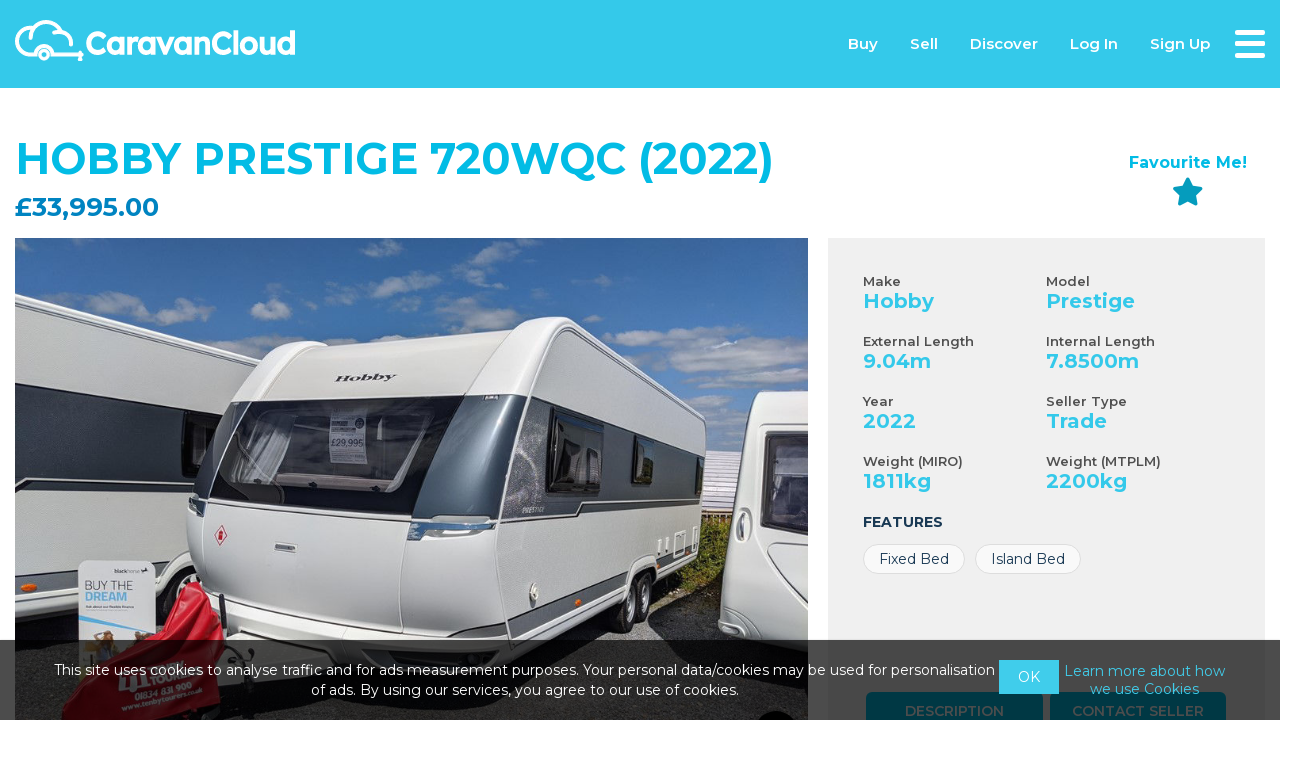

--- FILE ---
content_type: text/html; charset=utf-8
request_url: https://www.caravancloud.com/hobby-prestige-720wqc-3
body_size: 13653
content:


<!DOCTYPE html>
<html lang="en" dir="ltr" class="html-product-details-page">
<head>
    <title>HOBBY PRESTIGE 720WQC. CaravanCloud - The UK&#x2019;s new way to  buy, sell &amp; explore</title>
    <meta http-equiv="Content-type" content="text/html;charset=UTF-8" />
    <meta name="description" content="The UKs new way to buy, sell and discover Touring Caravans, Static Caravans, Motorhomes and Lodges." />
    <meta name="keywords" content="" />
    <meta name="generator" content="nopCommerce" />
    <meta name="viewport" content="width=device-width, initial-scale=1" />
    <meta property="og:image" content="https://www.caravancloud.com/images/opengraph-image.jpg" />

    
    
    
    
    <link href="https://fonts.googleapis.com/css?family=Montserrat:400,600,700,900&display=swap" rel="stylesheet " /> 
    

    

    <style>
.eu-cookie-bar-notification{
  height:200px!important;
}
.post-page{
  margin-top:15px;
}
@media(max-width:767px){
.sb-banner-text {
    position: relative;
    z-index: 999;
    margin-top: 50px!important;
}
.sb-banner-text  h3,h4{
  display:none;
}
.sb-banner-button{
  display:none!important;
}
.sb-banner-price:not(.home){
  margin-top:120px;
}
.as-1-title {
    margin-top:30px;
}
h4.card-subtitle{
  display:block;
  color:#fff;
  font-size:16px!important;
  margin-top:3px;
}
}

.sb-section-banner {
    margin: 0 auto 0!important;
}

.stb-wrapper2 {
    margin-top: 0px!important;
}
.stb-wrapper {
    margin-top: 0px!important;
}

html, body {
  overscroll-behavior-y: none;
}

. top-menu{   
  position: fixed!important;
  overflow:visible!important;
  top:0px!important;
}
</style>
<meta property="og:type" content="product" />
<meta property="og:title" content="HOBBY PRESTIGE 720WQC" />
<meta property="og:description" content="" />
<meta property="og:image" content="https://www.caravancloud.com/images/thumbs/0005675_7 (1)_550.jpeg" />
<meta property="og:image:url" content="https://www.caravancloud.com/images/thumbs/0005675_7 (1)_550.jpeg" />
<meta property="og:url" content="https://www.caravancloud.com/hobby-prestige-720wqc-3" />
<meta property="og:site_name" content="Caravan Cloud" />
<meta property="twitter:card" content="summary" />
<meta property="twitter:site" content="Caravan Cloud" />
<meta property="twitter:title" content="HOBBY PRESTIGE 720WQC" />
<meta property="twitter:description" content="" />
<meta property="twitter:image" content="https://www.caravancloud.com/images/thumbs/0005675_7 (1)_550.jpeg" />
<meta property="twitter:url" content="https://www.caravancloud.com/hobby-prestige-720wqc-3" />

    


    <link rel="stylesheet" type="text/css" href="/lib_npm/jquery-ui-dist/jquery-ui.min.css?v=OnxXU3YxRLOgtS3rGzlEX8Pus4c" />
<link rel="stylesheet" type="text/css" href="/Themes/CaravanCloud/Content/css/formStep.css?v=_4TpEGC7HMZtKJNabaIC2g-nZds" />
<link rel="stylesheet" type="text/css" href="/Themes/CaravanCloud/Content/css/bootstrap.min.css?v=EQ2W9K7eEfKhQweV1IlE7H83_vk" />
<link rel="stylesheet" type="text/css" href="/Themes/CaravanCloud/Content/css/CCStyles.css?v=NQv0wbrHbPVvcEi_R1Y3V56jiQg" />
<link rel="stylesheet" type="text/css" href="/Themes/CaravanCloud/Content/css/responsive.css?v=bwjtqj5_kvDmg6w9IEcww2yJa4E" />
<link rel="stylesheet" type="text/css" href="/Themes/CaravanCloud/Content/css/owl.carousel.min.css?v=OZCOAJGQXTMtPjGUAHzzbZP8JWg" />
<link rel="stylesheet" type="text/css" href="/Themes/CaravanCloud/Content/css/owl.theme.default.css?v=K-LEY3JYlY2ON2FW1TkYPWVHZxI" />
<link rel="stylesheet" type="text/css" href="https://cdnjs.cloudflare.com/ajax/libs/magnific-popup.js/1.1.0/magnific-popup.min.css" />
<link rel="stylesheet" type="text/css" href="/Themes/CaravanCloud/Content/css/nouislider.css?v=Su_x-vm_f0sivPNljM0SXExg9RI" />
<link rel="stylesheet" type="text/css" href="/Themes/CaravanCloud/Content/css/magnific-popup.css?v=wBzWiLqhmfSQbUiOnWO9HEQ3TXE" />
<link rel="stylesheet" type="text/css" href="https://cdnjs.cloudflare.com/ajax/libs/OwlCarousel2/2.3.4/assets/owl.carousel.min.css" />
<link rel="stylesheet" type="text/css" href="https://cdnjs.cloudflare.com/ajax/libs/OwlCarousel2/2.3.4/assets/owl.theme.default.min.css" />
<link rel="stylesheet" type="text/css" href="https://cdnjs.cloudflare.com/ajax/libs/font-awesome/5.15.4/css/all.min.css" />

    

    
    <link rel="canonical" href="https://www.caravancloud.com/hobby-prestige-720wqc-3" />

    
    
    <link rel="apple-touch-icon" sizes="180x180" href="/icons/icons_0/apple-touch-icon.png"><link rel="icon" type="image/png" sizes="32x32" href="/icons/icons_0/favicon-32x32.png"><link rel="icon" type="image/png" sizes="192x192" href="/icons/icons_0/android-chrome-192x192.png"><link rel="icon" type="image/png" sizes="16x16" href="/icons/icons_0/favicon-16x16.png"><link rel="manifest" href="/icons/icons_0/site.webmanifest"><link rel="mask-icon" href="/icons/icons_0/safari-pinned-tab.svg" color="#5bbad5"><link rel="shortcut icon" href="/icons/icons_0/favicon.ico"><meta name="msapplication-TileColor" content="#2d89ef"><meta name="msapplication-TileImage" content="/icons/icons_0/mstile-144x144.png"><meta name="msapplication-config" content="/icons/icons_0/browserconfig.xml"><meta name="theme-color" content="#ffffff">
    
    
    
    <!--Powered by nopCommerce - https://www.nopCommerce.com-->

    <!--load all styles -->
    <!-- Global site tag (gtag.js) - Google Analytics -->
    <script async src="https://www.googletagmanager.com/gtag/js?id=G-YX3VK1R9WR" type="text/javascript"></script>
    <script type="text/javascript">
      window.dataLayer = window.dataLayer || [];
      function gtag(){dataLayer.push(arguments);}
        gtag('js', new Date());
        gtag('config', 'G-YX3VK1R9WR');
    </script>
    <!-- Global site tag (gtag.js) - Google Ads: 470098134 -->
    <script async src="https://www.googletagmanager.com/gtag/js?id=AW-470098134" type="text/javascript"></script>
    <script type="text/javascript">
      window.dataLayer = window.dataLayer || [];
      function gtag(){dataLayer.push(arguments);}
	gtag('js', new Date());
        gtag('config', 'AW-470098134');
    </script>
    <!-- Event snippet for Website traffic conversion page -->
    <script type="text/javascript">
      gtag('event', 'conversion', {'send_to': 'AW-470098134/-5hPCP-cwOsBENbBlOAB'});
    </script>    
    
    <!-- Facebook Pixel Code -->
    <script type="text/javascript">
    !function(f,b,e,v,n,t,s)
    {if(f.fbq)return;n=f.fbq=function(){n.callMethod?
    n.callMethod.apply(n,arguments):n.queue.push(arguments)};
    if(!f._fbq)f._fbq=n;n.push=n;n.loaded=!0;n.version='2.0';
    n.queue=[];t=b.createElement(e);t.async=!0;
    t.src=v;s=b.getElementsByTagName(e)[0];
    s.parentNode.insertBefore(t,s)}(window,document,'script',
    'https://connect.facebook.net/en_US/fbevents.js');
    fbq('init', '281362930382254'); 
    fbq('track', 'PageView');
    </script>
    <noscript>
    <img height="1" width="1" 
    src="https://www.facebook.com/tr?id=281362930382254&ev=PageView
    &noscript=1"/>
    </noscript>
    <!-- End Facebook Pixel Code -->

</head>
<body>
    <input name="__RequestVerificationToken" type="hidden" value="CfDJ8B1v1XzUpEhIrZa84Fw4zhqugprb2e6ce1wX1H3BaZm6uzC3FXR_uo1yWXzTLjFrU3IvzD1wdAjC-nJxzuqdQmHPqgIkMrzzxS2HfTd-9i0kEWzRpngRni7ksPtR_ddEUiZ-IbLOj3EP2qxr_R5Womk" />
    


 <style>

            .loading-box {
                position: absolute;
                top: 0;
                left: 0;
                bottom: 0;
                right: 0;
                background: #0000007d;
                z-index: 999;
            }
            .loading-box  img{
                position: absolute;
                top: calc(100vh /2);
                left: 50%;
            }
        </style>
<div class="loading-box" style="display: none">
    <img height="35" width="35" src="/Themes/CaravanCloud/Content/images/loading.gif"/>
</div>



<div class="ajax-loading-block-window" style="display: none">
</div>
<div id="dialog-notifications-success" title="Notification" style="display:none;">
</div>
<div id="dialog-notifications-error" title="Error" style="display:none;">
</div>
<div id="dialog-notifications-warning" title="Warning" style="display:none;">
</div>
<div id="bar-notification" class="bar-notification-container" data-close="Close">
</div>

<!--[if lte IE 8]>
    <div style="clear:both;height:59px;text-align:center;position:relative;">
        <a href="http://www.microsoft.com/windows/internet-explorer/default.aspx" target="_blank">
            <img src="/Themes/CaravanCloud/Content/images/ie_warning.jpg" height="42" width="820" alt="You are using an outdated browser. For a faster, safer browsing experience, upgrade for free today." />
        </a>
    </div>
<![endif]-->





<div class="normal-header" style="">
    <div class="">






<div class="top-menu">
    <div class="container">
         <div class="header-flex">
             <div class="header-logo">
                <a href="/">
                    <img src="/Themes/CaravanCloud/Content/Images/logo.svg">
                </a>
            </div>
              <div class="right-menu clearfix">
                <ul>
                    <li class="on-web"><a class="smoothscroll" href="/#BuyAndSale" target-area="#BuyAndSale">Buy </a></li>
                        <li class="on-web sellPage"><a href="/sell">Sell </a></li>
                    <li class="on-web"><a class="smoothscroll" href="/#Discover" target-area="#Discover">Discover </a></li>

                        <li class="on-web"><a href="/login?returnUrl=%2Fhobby-prestige-720wqc-3">Log in</a></li>
                        <li class="on-web"><a href="/register">Sign Up</a></li>


                    







                    
                

                      
                        


                     
                    <li class="menu-dropdown-wrapper">
                        <div id="nav-icon">
                            <span></span>
                            <span></span>
                            <span></span>
                            <span></span>
                        </div>
                        <div id="menu-items" class="header-dropdown-list ">
            
                            <ul>
                                    <li class="on-mobile"><a href="/login?returnUrl=%2Fhobby-prestige-720wqc-3">Log in</a></li>
                                    <li class="on-mobile"><a href="/register">Sign Up</a></li>
                                <li class="on-mobile"><a class="smoothscroll" href="/#BuyAndSale" target-area="#BuyAndSale">Buy </a></li>
                                    <li class="on-mobile"><a href="/sell">Sell </a></li>
                                <li class="on-mobile"><a class="smoothscroll" href="/#Discover" target-area="#Discover">Discover </a></li>

                                    <li class="on-web" style="display: none;"><a href="/register" class="ico-account account-page">register</a></li>

                                <li class="on-web"><a href="/how-cc-works">How CC Works</a></li>
                                <li class="on-web"><a href="/news-features">News & Features</a></li>
                                <li class="on-web"><a href="/pembrokeshirecoastroadtrip">PembsCoast200</a></li>                   
                                <li class="on-web"><a href="/wishlist"> Favourites  </a></li>
                                <li class="on-web"><a href="/contactus"> Contact Us</a></li>
                                <li class="on-web"><a href="/freevaluation">Free Valuation</a></li>
                                
 
                                <li class="on-mobile"><a href="/how-cc-works">How CC Works</a></li>
                                <li class="on-mobile"><a href="/news-features">News & Features</a></li>
                                
                                <li class="on-mobile"><a href="/contactus"> Contact Us</a></li>

                            </ul>
                        </div>
                    </li>
                </ul>
            </div>
        </div>
    </div>
</div>


















    </div>
</div>
    
   

    
    
  
        

       
            





<div class="container">
<div class="center-1">
    
    <div class="page product-details-page">
    <div class="page-body">
        <form method="post" id="product-details-form" action="/hobby-prestige-720wqc-3">
            <div itemscope itemtype="http://schema.org/Product" data-productid="14835">
                <div class="product-essential">
                    <div class="head-name">
                        <div class="product-name">
                            <h1 itemprop="name">
                                HOBBY PRESTIGE 720WQC (2022)
                            </h1>
                                <button type="button" class="add-to-wishlist notadded" id="add-to-cart-button-14835" data-productid="14835" onclick="AjaxCart.addproducttocart_details('/addproducttocart/details/14835/2', '#product-details-form'); addtowishlist(this); return false;">
                                    <span>Favourite Me!</span>
                                    <i class="fas fa-star"></i>
                                </button>
                        </div>
                        
    <div class="prices">
            <div class="product-price">
                <span  id="price-value-14835" class="price-value-14835" >
                    £33,995.00
                </span>
            </div>
    </div>
                    </div>
                    <div class="caravan-template-top">
                        <!--product pictures-->
                        
<script src="https://cdnjs.cloudflare.com/ajax/libs/magnific-popup.js/1.1.0/jquery.magnific-popup.min.js" integrity="sha512-IsNh5E3eYy3tr/JiX2Yx4vsCujtkhwl7SLqgnwLNgf04Hrt9BT9SXlLlZlWx+OK4ndzAoALhsMNcCmkggjZB1w==" crossorigin="anonymous" referrerpolicy="no-referrer" type="text/javascript"></script>


<style>

    .magnific-gallery .picture:after{ content: '\f002' !important; pointer-events: none;  position: absolute;z-index: 1000;font-family: FontAwesome;font-weight: normal;font-style: normal;margin: 0px 0px 0px 10px;text-decoration: none;color: #fff;font-size: 24px;background-color: #000;box-shadow: 0px 2px 3px rgba(0,0,0,0.3);border-radius: 30px;height: 44px;width: 44px;bottom: 10px;right: 10px;padding: 10px 10px; }

</style>

    <div class="gallery magnific-gallery">
        <div class="picture">
                <a style="display:none;" class="thumb-item" href="https://www.caravancloud.com/images/thumbs/0005675_7 (1).jpeg" alt="Picture of HOBBY PRESTIGE 720WQC" title="Picture of HOBBY PRESTIGE 720WQC">
                    <img src="https://www.caravancloud.com/images/thumbs/0005675_7 (1).jpeg" alt="Picture of HOBBY PRESTIGE 720WQC" title="Picture of HOBBY PRESTIGE 720WQC" data-defaultsize="https://www.caravancloud.com/images/thumbs/0005675_7 (1)_550.jpeg" data-fullsize="https://www.caravancloud.com/images/thumbs/0005675_7 (1).jpeg" />
                </a>
                <a style="display:none;" class="thumb-item" href="https://www.caravancloud.com/images/thumbs/0005676_6.jpeg" alt="Picture of HOBBY PRESTIGE 720WQC" title="Picture of HOBBY PRESTIGE 720WQC">
                    <img src="https://www.caravancloud.com/images/thumbs/0005676_6.jpeg" alt="Picture of HOBBY PRESTIGE 720WQC" title="Picture of HOBBY PRESTIGE 720WQC" data-defaultsize="https://www.caravancloud.com/images/thumbs/0005676_6_550.jpeg" data-fullsize="https://www.caravancloud.com/images/thumbs/0005676_6.jpeg" />
                </a>
                <a style="display:none;" class="thumb-item" href="https://www.caravancloud.com/images/thumbs/0005677_5.jpeg" alt="Picture of HOBBY PRESTIGE 720WQC" title="Picture of HOBBY PRESTIGE 720WQC">
                    <img src="https://www.caravancloud.com/images/thumbs/0005677_5.jpeg" alt="Picture of HOBBY PRESTIGE 720WQC" title="Picture of HOBBY PRESTIGE 720WQC" data-defaultsize="https://www.caravancloud.com/images/thumbs/0005677_5_550.jpeg" data-fullsize="https://www.caravancloud.com/images/thumbs/0005677_5.jpeg" />
                </a>
                <a style="display:none;" class="thumb-item" href="https://www.caravancloud.com/images/thumbs/0005678_3.jpeg" alt="Picture of HOBBY PRESTIGE 720WQC" title="Picture of HOBBY PRESTIGE 720WQC">
                    <img src="https://www.caravancloud.com/images/thumbs/0005678_3.jpeg" alt="Picture of HOBBY PRESTIGE 720WQC" title="Picture of HOBBY PRESTIGE 720WQC" data-defaultsize="https://www.caravancloud.com/images/thumbs/0005678_3_550.jpeg" data-fullsize="https://www.caravancloud.com/images/thumbs/0005678_3.jpeg" />
                </a>
                <a style="display:none;" class="thumb-item" href="https://www.caravancloud.com/images/thumbs/0005679_4.jpeg" alt="Picture of HOBBY PRESTIGE 720WQC" title="Picture of HOBBY PRESTIGE 720WQC">
                    <img src="https://www.caravancloud.com/images/thumbs/0005679_4.jpeg" alt="Picture of HOBBY PRESTIGE 720WQC" title="Picture of HOBBY PRESTIGE 720WQC" data-defaultsize="https://www.caravancloud.com/images/thumbs/0005679_4_550.jpeg" data-fullsize="https://www.caravancloud.com/images/thumbs/0005679_4.jpeg" />
                </a>
                <a style="display:none;" class="thumb-item" href="https://www.caravancloud.com/images/thumbs/0005680_1.jpeg" alt="Picture of HOBBY PRESTIGE 720WQC" title="Picture of HOBBY PRESTIGE 720WQC">
                    <img src="https://www.caravancloud.com/images/thumbs/0005680_1.jpeg" alt="Picture of HOBBY PRESTIGE 720WQC" title="Picture of HOBBY PRESTIGE 720WQC" data-defaultsize="https://www.caravancloud.com/images/thumbs/0005680_1_550.jpeg" data-fullsize="https://www.caravancloud.com/images/thumbs/0005680_1.jpeg" />
                </a>
                <a style="display:none;" class="thumb-item" href="https://www.caravancloud.com/images/thumbs/0005681_2.jpeg" alt="Picture of HOBBY PRESTIGE 720WQC" title="Picture of HOBBY PRESTIGE 720WQC">
                    <img src="https://www.caravancloud.com/images/thumbs/0005681_2.jpeg" alt="Picture of HOBBY PRESTIGE 720WQC" title="Picture of HOBBY PRESTIGE 720WQC" data-defaultsize="https://www.caravancloud.com/images/thumbs/0005681_2_550.jpeg" data-fullsize="https://www.caravancloud.com/images/thumbs/0005681_2.jpeg" />
                </a>
        </div>
    </div>
    

        <div class="picture-thumbs" id="descriptionSection">
                <a class="thumb-item" href="https://www.caravancloud.com/images/thumbs/0005675_7 (1).jpeg" style="position:static;">
                    <img src="https://www.caravancloud.com/images/thumbs/0005675_7 (1)_300.jpeg" alt="Picture of HOBBY PRESTIGE 720WQC" title="Picture of HOBBY PRESTIGE 720WQC" data-defaultsize="https://www.caravancloud.com/images/thumbs/0005675_7 (1)_550.jpeg" data-fullsize="https://www.caravancloud.com/images/thumbs/0005675_7 (1).jpeg" />
                </a>
                <a class="thumb-item" href="https://www.caravancloud.com/images/thumbs/0005676_6.jpeg" style="position:static;">
                    <img src="https://www.caravancloud.com/images/thumbs/0005676_6_300.jpeg" alt="Picture of HOBBY PRESTIGE 720WQC" title="Picture of HOBBY PRESTIGE 720WQC" data-defaultsize="https://www.caravancloud.com/images/thumbs/0005676_6_550.jpeg" data-fullsize="https://www.caravancloud.com/images/thumbs/0005676_6.jpeg" />
                </a>
                <a class="thumb-item" href="https://www.caravancloud.com/images/thumbs/0005677_5.jpeg" style="position:static;">
                    <img src="https://www.caravancloud.com/images/thumbs/0005677_5_300.jpeg" alt="Picture of HOBBY PRESTIGE 720WQC" title="Picture of HOBBY PRESTIGE 720WQC" data-defaultsize="https://www.caravancloud.com/images/thumbs/0005677_5_550.jpeg" data-fullsize="https://www.caravancloud.com/images/thumbs/0005677_5.jpeg" />
                </a>
                <a class="thumb-item" href="https://www.caravancloud.com/images/thumbs/0005678_3.jpeg" style="position:static;">
                    <img src="https://www.caravancloud.com/images/thumbs/0005678_3_300.jpeg" alt="Picture of HOBBY PRESTIGE 720WQC" title="Picture of HOBBY PRESTIGE 720WQC" data-defaultsize="https://www.caravancloud.com/images/thumbs/0005678_3_550.jpeg" data-fullsize="https://www.caravancloud.com/images/thumbs/0005678_3.jpeg" />
                </a>
                <a class="thumb-item" href="https://www.caravancloud.com/images/thumbs/0005679_4.jpeg" style="position:static;">
                    <img src="https://www.caravancloud.com/images/thumbs/0005679_4_300.jpeg" alt="Picture of HOBBY PRESTIGE 720WQC" title="Picture of HOBBY PRESTIGE 720WQC" data-defaultsize="https://www.caravancloud.com/images/thumbs/0005679_4_550.jpeg" data-fullsize="https://www.caravancloud.com/images/thumbs/0005679_4.jpeg" />
                </a>
                <a class="thumb-item" href="https://www.caravancloud.com/images/thumbs/0005680_1.jpeg" style="position:static;">
                    <img src="https://www.caravancloud.com/images/thumbs/0005680_1_300.jpeg" alt="Picture of HOBBY PRESTIGE 720WQC" title="Picture of HOBBY PRESTIGE 720WQC" data-defaultsize="https://www.caravancloud.com/images/thumbs/0005680_1_550.jpeg" data-fullsize="https://www.caravancloud.com/images/thumbs/0005680_1.jpeg" />
                </a>
                <a class="thumb-item" href="https://www.caravancloud.com/images/thumbs/0005681_2.jpeg" style="position:static;">
                    <img src="https://www.caravancloud.com/images/thumbs/0005681_2_300.jpeg" alt="Picture of HOBBY PRESTIGE 720WQC" title="Picture of HOBBY PRESTIGE 720WQC" data-defaultsize="https://www.caravancloud.com/images/thumbs/0005681_2_550.jpeg" data-fullsize="https://www.caravancloud.com/images/thumbs/0005681_2.jpeg" />
                </a>
        </div>




                        <div class="overview-caravan">
                            <div class="caravan-attributes">
                                    <div class="entry">
                                        Make
                                        <div class="entry-val">
                                            <span>Hobby</span>
                                        </div>
                                    </div>
                                    <div class="entry">
                                        Model
                                        <div class="entry-val">
                                            <span>Prestige</span>
                                        </div>
                                    </div>
                                    <div class="entry">
                                        External Length
                                        <div class="entry-val">
                                            <span>9.04</span>
                                                <span>m</span>
                                        </div>
                                    </div>
                                    <div class="entry">
                                        Internal Length
                                        <div class="entry-val">
                                            <span>7.8500</span>
                                                <span>m</span>
                                        </div>
                                    </div>
                                    <div class="entry">
                                        Year
                                        <div class="entry-val">
                                            <span>2022</span>
                                        </div>
                                    </div>
                                    <div class="entry">
                                        Seller Type
                                        <div class="entry-val">
                                            <span>Trade</span>
                                        </div>
                                    </div>
                                    <div class="entry">
                                        Weight (MIRO)
                                        <div class="entry-val">
                                            <span>1811</span>
                                                <span>kg</span>
                                        </div>
                                    </div>
                                    <div class="entry">
                                        Weight (MTPLM)
                                        <div class="entry-val">
                                            <span>2200</span>
                                                <span>kg</span>
                                        </div>
                                    </div>
                                    <table class="" style="margin-bottom: 25px;">
                                        <tr>
                                            <th scope="row">FEATURES</th>
                                        </tr>
                                        <tr>
                                            <td>
                                                <br />
                                                <div class="Features-wrap">
                                                        <span class="Features-box">Fixed Bed</span>
                                                        <span class="Features-box">Island Bed</span>
                                                </div>
                                            </td>
                                        </tr>
                                    </table>
                                
                                <!--availability-->
                                
                                <!--delivery-->
                                
                                <!--sample download-->
                                
                            </div>
                            <div class="caravan-actions">
                                <a style="width:49%" class="EnquiryForm" href="#descriptionSection">DESCRIPTION</a>
                                <a style="width:49%" class="EnquiryForm" href="#contactSellerSection">CONTACT SELLER</a>
                            </div>
                             
                        </div>
                    </div>
                    
                    

                    <div class="caravan-other-details">
                            <div id="descriptionSection"></div>
                            <div class="full-description" itemprop="description">
                                <h6 class="full-description-title">Description</h6>
                                <p><strong>*Images used in this advert are of last years model.</strong></p>

<p><strong>This caravan is not yet in stock. All new 2022 models are now available to order!&nbsp;</strong></p>

<p><strong>Order now for May 2022 delivery.&nbsp;Please contact our Sales Team for more information.</strong></p>

<p>&nbsp;</p>

<p>This is a brand new model by the largest caravan manufacturer in the world Hobby for 2020! Their first Island bed model with a large full width rear washroom! Perfect for seasonal use!</p>

<p>This caravan is sold with the 2 year Hobby warranty!</p>

<p>Now you can make your dreams come true! With the Hobby PRESTIGE, even large families can enjoy the luxury of a real home from home wherever they are bound. It is a stylish classic with a special charm. And a sophisticated ambience designed to suit your taste. Eleven different layouts provide plenty of space to move around, and some have special seating areas for the little ones. What more could you want in a caravan?</p>

<p>At Pembrokeshire&#39;s largest caravan centre we specialise in new and used Touring and Static Caravan sales, we are Wales&#39; only dealers for Adria, Hobby, Knaus and Victory Leisure Homes. We also offer a full range of services such as Caravan Servicing and Repair, Caravan Transport and Caravan Hire. We can also find you your perfect park holiday park.</p>
                            </div>
                    </div>
                </div>
                <div id="descriptionSection"></div>
                
                
                


                <div id="contactSellerSection"></div>
                <div class="park-contact-block">
                    <div class="actions">
                        <div>
                                <h3>Like this Touring Caravan?</h3>
                            <p>Contact the seller and start the ball rolling...</p>
                        </div>
                            <div class="trader-info testing">
                                    <div class="logo"><img class="img-responsive" src="https://www.caravancloud.com/images/thumbs/0002704_TT Tenby Tourers Logo_Black_200.jpeg" /></div>
                                <div class="text">
                                    <h6 style="color:#02bce5;font-size: 24px;">Tenby Tourers</h6>
                                    <h6>Crofty Showground - SA67 8QE | Narberth | Wales</h6>
                                </div>
                            </div>
                        <div class="caravan-actions">
                                <button style="width:100%" class="EnquiryForm" type="button">01834831900</button>

                            <button style="width:100%" class="EnquiryForm" type="button" value="Enquiry Form" data-toggle="modal" data-target="#myModal">ENQUIRY FORM</button>
                        </div>
                    </div>
                </div>
                <div>
                    

<style>
 
</style>








    <div class="category-banner">
        <a href="https://www.eastsideinsurance.co.uk/"><img style="width:100%;" src="https://www.caravancloud.com/images/thumbs/0006375_East-Side-Insurance.jpeg" /></a>
    </div>

                </div>

            </div>
        <input name="__RequestVerificationToken" type="hidden" value="CfDJ8B1v1XzUpEhIrZa84Fw4zhqugprb2e6ce1wX1H3BaZm6uzC3FXR_uo1yWXzTLjFrU3IvzD1wdAjC-nJxzuqdQmHPqgIkMrzzxS2HfTd-9i0kEWzRpngRni7ksPtR_ddEUiZ-IbLOj3EP2qxr_R5Womk" /></form>

        <div class="modal fade" id="myModal" data-backdrop="static">
            <div class="modal-dialog modal-dialog-centered modal-lg">
                <div class="modal-content">

                    <!-- Modal Header -->
                    <div class="modal-header">
                        <h4 class="modal-title">Enquiry Form</h4>
                        <button type="button" class="close" data-dismiss="modal">&times;</button>
                    </div>

                    <!-- Modal body -->
                    <div class="modal-body">
                        <div class="form-group">
                            <label>Your Email</label>
                            <input type="text" class="form-control" id="CustomerEmail" placeholder="Enter Customer Email">

                        </div>
                        <div class="form-group">
                            <label>Your Name</label>
                            <input type="text" class="form-control" id="CustomerName" placeholder="Enter Customer Name">
                        </div>
                        <div class="form-group">
                            <label>Contact Number</label>
                            <input type="text" class="form-control" id="ContactNumber" placeholder="Enter Contact Number">
                        </div>
                        <div class="form-group">
                            <label>Subject</label>
                            <input type="text" class="form-control" id="Subject" placeholder="Enter Subject" value="Caravan Cloud Enquiry RE: HOBBY PRESTIGE 720WQC" readonly>
                        </div>
                        <div class="form-group">
                            <label>Message</label>
                            <textarea class="form-control" id="Messsage" rows="3"></textarea>
                        </div>
                        <p style="padding:10px;padding-left: 24px;padding-bottom: 0;">
                            By entering your details and clicking 'Send message', you agree for this specific seller to be sent your details and to contact you about your query.
                        </p>
                        <div style="display:inline-flex;">
                            <input type="checkbox" class="form-control" id="IsNewsLettersubscribe" style="margin: 0;min-width: 15px;min-height: 15px;">
                            <p style="padding:10px;">
                                Please tick here if you're happy to hear from CaravanCloud about our latest products, promotions and other services we have to offer via email.
                                You can stop emails at any time using the unsubscribe link on our emails. For more information please see our <a href="/privacy-policy" style="color:#007bff;text-decoration:underline">privacy policy</a>.
                            </p>
                        </div>
                    </div>
                    <!-- Modal footer -->
                    <div class="modal-footer">
                        <div style="width:70%;"><p class="response-msg"></p></div>
                        <button type="button" class="btn btn-secondary" data-dismiss="modal">Close</button>
                        <button type="button" class="btn btn-primary SubmitEnquiry">Send</button>
                    </div>

                </div>
            </div>
        </div>
    </div>
</div>






    
</div>
</div>



       
        
   
    
<div class="footer-wrapper">

    <div class="container">
        <div class="footer-upper">
            

<style>
 
</style>




    <a target="_blank" href="https://lloydwhytecommunity.com/?utm_source=CB_Caravancloud_Flyer&utm_medium=Flyer&utm_campaign=cb_Caravancloud_flyer">
    <video loop autoplay muted class="VideoMain" poster="/Themes/CaravanCloud/Content/images/poster2.jpg" >
        <source src="https://dl.dropboxusercontent.com/scl/fi/o7115gfnu5hhcbjlmegjz/CaravanCloudLongbanner.webm?rlkey=x5o6cgsw5rhh2d6tju1a28k9t&st=csq2eyph&dl=0" type="video/mp4">
    </video>
    </a>






            <div class="row">
                <div class="col-md-3">
                    <div class="footer-link-box">
                        <div class="footer-title">
                            <h3>BUY</h3>
                        </div>
                        <ul>
                            <li>
                                <a href="/touring-caravans">TOURING CARAVANS</a>
                            </li>
                            <li>
                                <a href="/static-caravans">STATIC CARAVANS </a>
                            </li>
                            <li>
                                <a href="/motorhomes">MOTORHOMES AND CAMPERVANS</a>
                            </li>
                            <li>
                                <a href="/lodges">LODGES</a>
                            </li>
                        </ul>
                    </div>
                </div>
                <div class="col-md-3">
                    <div class="footer-link-box">
                        <div class="footer-title">
                            <h3>SELL</h3>
                        </div>
                        <ul>
                            <li>
                                <a href="/sell">WHY SELL WITH CC</a>
                            </li>
                            <li>
                                <a href="/freevaluation">FREE VALUATION</a>
                            </li>
                            <li>
                                <a href="/top-tips">TOP TIPS FOR SELLING</a>
                            </li>
                        </ul>
                    </div>
                </div>
                <div class="col-md-3">
                    <div class="footer-link-box">
                        <div class="footer-title">
                            <h3>DISCOVER</h3>
                        </div>
                        <ul>
                            <li>
                                <a href="/holiday-park">HOLIDAY PARKS</a>
                            </li>
                            <li>
                                <a href="/glamping">GLAMPING</a>
                            </li>
                            <li>
                                <a href="/tourer-and-camper-hire">SEASONAL PITCHES</a>
                            </li>
                            <li>
                                <a href="/campings">TOURER AND CAMPERVANS HIRE</a>
                            </li>
                        </ul>
                    </div>
                </div>
                <div class="col-md-3">
                    <div class="footer-link-box">
                        <div class="footer-title">
                            <h3>CARAVANCLOUD</h3>
                        </div>
                        <ul>
                            <li>
                                <a href="/how-cc-works">ABOUT US</a>
                            </li>
                            <li>
                                <a href="/news-features">NEWS AND FEATURES</a>
                            </li>
                            <li>
                                <a href="/contactus">CONTACT US</a>
                            </li>
                            <li>
                                <a href="/PC200">PembsCoast200</a>
                            </li>                            
                        </ul>
                    </div>
                </div>

            </div>
        </div>
        <div class="footer">
            <div class="footer-logo">
                <img src="/Themes/CaravanCloud/Content/Images/logo.svg">
            </div>
            <div class="footer-right">
                <div class="footer-link-wrapper">
                    <ul>
                        <li><a href="/terms-and-conditions">Terms & Conditions </a> <span class="footer-pip"></span></li>
                        <li><a href="/privacy-policy">Privacy Policy </a></li>
                    </ul>
                </div>
                <div class="footer-social-wrapper">
                    <ul class="footer-social-links">
                        <li>
                            <a href="https://www.facebook.com/caravancloud"><i class="fab fa-facebook-f"></i></a>
                        </li>
                        <li>
                            <a href="https://twitter.com/CaravanCloud"><i class="fab fa-twitter"></i></a>
                        </li>
                        <li>
                            <a href="https://www.youtube.com/channel/UCJ3PRFECIGFyWTTQvhWj97g"><i class="fab fa-youtube"></i></a>
                        </li>
                        <li>
                            <a href="https://www.instagram.com/caravancloud/"><i class="fab fa-instagram"></i></a>
                        </li>
                    </ul>
                </div>
            </div>
        </div>
    </div>
</div>























<div id="eu-cookie-bar-notification" class="eu-cookie-bar-notification">
    <div class="content">
        <div class="text">This site uses cookies to analyse traffic and for ads measurement purposes. Your personal data/cookies may be used for personalisation of ads. By using our services, you agree to our use of cookies.</div>
        <div class="buttons-more">
            <button type="button" class="ok-button button-1" id="eu-cookie-ok">OK</button>
            <a class="learn-more" href="/privacy-policy">Learn more about how we use Cookies</a>
        </div>
    </div>
</div>



 





    <script type="text/javascript" src="https://cdnjs.cloudflare.com/ajax/libs/popper.js/1.14.7/umd/popper.min.js"></script>
<script type="text/javascript" src="/lib_npm/jquery/jquery.min.js?v=zUe1_AxXYZnoAG2qCvDV3jP28qo"></script>
<script type="text/javascript" src="/Themes/CaravanCloud/Content/js/bootstrap.min.js?v=oz47u-J-IliLjbh2iKI1T_3_S6w"></script>
<script type="text/javascript" src="/lib_npm/jquery-validation/jquery.validate.min.js?v=G7u4AqxVeQcFrm7X7GmFQZqERtE"></script>
<script type="text/javascript" src="/lib_npm/jquery-validation-unobtrusive/jquery.validate.unobtrusive.min.js?v=ASrgBo2pcP0BME5OK94v8AjshjU"></script>
<script type="text/javascript" src="/lib_npm/jquery-ui-dist/jquery-ui.min.js?v=qLhr1MkMbnTzvFrWocUwwJCmJPA"></script>
<script type="text/javascript" src="/lib_npm/jquery-migrate/jquery-migrate.min.js?v=08j2y_E2l1QBDt8ZUTQD6EjhJaI"></script>
<script type="text/javascript" src="/js/public.common.js?v=Ac3eUvNU794mOtN15sn696Mdj1A"></script>
<script type="text/javascript" src="/js/public.ajaxcart.js?v=GozFPU5E1dr72mtLZZLSXO2jBBw"></script>
<script type="text/javascript" src="/js/public.countryselect.js?v=PL_qZM7uDgcJzuwxvfP5VUhjs0s"></script>
<script type="text/javascript" src="https://cdnjs.cloudflare.com/ajax/libs/OwlCarousel2/2.3.4/owl.carousel.min.js"></script>

    <script type="text/javascript">
        $(document).ready(function() {
           $('.picture').find('a.thumb-item').magnificPopup({
                type: 'image',
                removalDelay: 300,
                gallery: {
                    enabled: true,
                    navigateByImgClick: true,
                    preload: [0, 1],
                    tPrev: 'Previous (Left arrow key)',
                    tNext: 'Next (Right arrow key)',
                    tCounter: '%curr% of %total%'
                },
                tClose: 'Close (Esc)',
                tLoading: 'Loading...'
            });
        });
    </script>

<script type="text/javascript">
    $(document).ready(function() {

        $(document).on('click', '.main-image', function(){
           $('.thumb-item[herf="'+$(this).attr('image-path')+'"]').click();
        });

        $('.picture-thumbs').find('a.thumb-item').magnificPopup({
            type: 'image',
            //delegate: 'a',
            removalDelay: 300,
            gallery: {
                enabled: true,
                navigateByImgClick: true,
                preload: [0, 1],
                tPrev: 'Previous (Left arrow key)',
                tNext: 'Next (Right arrow key)',
                tCounter: '%curr% of %total%'
            },
            tClose: 'Close (Esc)',
            tLoading: 'Loading...'
        });

        $('.thumb-item img').on('click', function() {
            $('#main-product-img-14835').attr('src', $(this).attr('data-defaultsize'));
            $('#main-product-img-14835').attr('title', $(this).attr('title'));
            $('#main-product-img-14835').attr('alt', $(this).attr('alt'));
            $('#main-product-img-lightbox-anchor-14835')
            .attr('href', $(this).attr('data-fullsize'));
            $('#main-product-img-lightbox-anchor-14835').attr('title', $(this).attr('title'));
        });
    });
</script>

<script type="text/javascript">
    $(document).ready(function () {
        $('.SubmitEnquiry').click(function () {

            var IsNewsLettersubscribe = false;
            if ($('#IsNewsLettersubscribe').prop("checked") == true) {
                IsNewsLettersubscribe = true;
                }

            if ($('#CustomerEmail').val() != '', $('#CustomerName').val() != '', $('#Subject').val() != '', $('#Messsage').val() != '', $('#ContactNumber').val() != '') {
                var postData = {
                    PostCustomerEmail: 'connor@tenbytourers.co.uk',
                    CustomerEmail: $('#CustomerEmail').val(),
                    CustomerName: $('#CustomerName').val(),
                    Subject: $('#Subject').val() + " | Contact Number : " + $('#ContactNumber').val(),
                    Messsage: $('#Messsage').val(),
                    IsNewsLettersubscribe: IsNewsLettersubscribe
                };
                $.ajax({
                    cache: false,
                    type: "POST",
                    url: "/Product/EnquiryForm",
                    data: addAntiForgeryToken(postData),
                    beforeSend: function () {
                        $('#myModal .response-msg').text('Loading...').show();
                    },
                    success: function (data) {
                        $('#CustomerName').val("");
                        $('#CustomerEmail').val("");
                        $('#Subject').val("");
                        $('#Messsage').val("");
                        $('#ContactNumber').val("");
                        if (data.success) {
                            $('#myModal .response-msg').text('Your enquiry had been successfully submitted').show();
                        } else {
                            $('#myModal .response-msg').text(data.message).show();
                        }
                        setTimeout(function () {$('#myModal').modal('hide'); $('#myModal .response-msg').text('').hide(); },2000);
                    },
                    error: function () {
                        $('#myModal .response-msg').text(data.message).show();
                    }
                });

            } else {
                $('#myModal .response-msg').text('Please fill all fields').show();
            }


        });

        $('.picture-thumbs').insertAfter('.caravan-template-top').addClass('caravan-picture-carousel owl-carousel');

        $('.caravan-picture-carousel').owlCarousel({
            nav: true,
            margin: 20,
            loop: true,
            navText: ["<i class='fas fa-caret-left'></i>", "<i class='fas fa-caret-right'></i>"],
            responsive:{
                0:{
                    items: 2,
                    nav: true,
                },
                600:{
                    items: 3,
                    nav: true,
                },
                1000:{
                    items: 4,
                    nav: true,
                }
            }
        })
    });
</script>

<script type="text/javascript">

    $(window).scroll(function(){
        var that = $(this);
        var scrollTop = that.scrollTop();
        var top_menu = $(".master-wrapper-page .top-menu");
            top_menu.removeClass("fixed-header");
        if(scrollTop >= 100){
            top_menu.addClass("fixed-header");
        }
    });


</script>

<script type="text/javascript">
        var localized_data = {
            AjaxCartFailure: "Failed to add the product. Please refresh the page and try one more time."
        };
        AjaxCart.init(false, '.header-links .cart-qty', '.header-links .wishlist-qty', '#flyout-cart', localized_data);
    </script>

<script type="text/javascript">
    $(document).ready(function () {
        $('.footer-block .title').on('click', function () {
            var e = window, a = 'inner';
            if (!('innerWidth' in window)) {
                a = 'client';
                e = document.documentElement || document.body;
            }
            var result = { width: e[a + 'Width'], height: e[a + 'Height'] };
            if (result.width < 769) {
                $(this).siblings('.list').slideToggle('slow');
            }
        });
    });
</script>

<script type="text/javascript">
    $(document).ready(function () {
        $('.block .title').on('click', function () {
            var e = window, a = 'inner';
            if (!('innerWidth' in window)) {
                a = 'client';
                e = document.documentElement || document.body;
            }
            var result = { width: e[a + 'Width'], height: e[a + 'Height'] };
            if (result.width < 1001) {
                $(this).siblings('.listbox').slideToggle('slow');
            }
        });
    });
</script>

<script type="text/javascript">
    $(document).ready(function () {
        $('#eu-cookie-bar-notification').show();

        $('#eu-cookie-ok').on('click', function () {
            var postData = {};
            addAntiForgeryToken(postData);

            $.ajax({
                cache: false,
                type: "POST",
                data: postData,
                url: "/eucookielawaccept",
                dataType: "json",
                success: function (data, textStatus, jqXHR) {
                    $('#eu-cookie-bar-notification').hide();
                },
                error: function (jqXHR, textStatus, errorThrown) {
                    alert('Cannot store value');
                }
            });
        });
    });
</script>

<script type="text/javascript">
       

        $(document).ready(function () {
			
			$('#nav-icon').click(function(){
				$(this).toggleClass('open');
			});
			
			$('.open-filter').click(function(){
				$(this).toggleClass('open');
				$('.side-2').toggleClass('open');
            });


            $('.banner-images-wrapper').height($(window).height());

            //if ($(window).width() > 768) {
            //    $('.banner-images-wrapper').height($(window).height());
            //} else {
            //    $('.banner-images-wrapper').height('auto');
            //}

            

            if ($('.admin-header-links').height() != undefined) {
                $('.center-1, .page').css('min-height', $(window).height() - ($('.admin-header-links').height() + $('.normal-header').height() + $('.footer-wrapper').height()) - $('.top-menu').height());
            } else {
                $('.center-1, .page').css('min-height', $(window).height() - ($('.top-menu').height() + $('.footer-wrapper').height() + 30));
            }



            window.onscroll = function () { FixedHeader() };

            var header = $(".top-menu"), sticky = header.offset().top;
            if (!$('html').hasClass('html-home-page')) {
                $("body").css('padding-top', $('.top-menu').height() );
            }

            function FixedHeader() {
                if (window.pageYOffset > sticky) {
                    $('body').addClass("sticky");
                } else {
                    $('body').removeClass("sticky");
                }
            }

            //FixedHeader();

            $(document).on('click', '.smoothscroll', function (e) {
                e.preventDefault();
                var top = $(this).attr('target-area');
                if ($('html').hasClass('html-home-page')) {
                    $('html, body').animate({ scrollTop: $(top).offset().top - $(".top-menu").height() + 80 }, 400);
                    return false;
                } else {
                    document.location = '/' + top;
                }
            });

            $(document).on('click', '.menu-dropdown-wrapper', function () {
                $('.menu-dropdown-wrapper').toggleClass('hover');
            });

        });

        function addtowishlist(t) {
            $(t).addClass('added').removeClass('notadded');
            $(t).find('span').text('Favourited!');
        }

    </script>




     


    <script type="text/javascript" src="https://cdn.ckeditor.com/ckeditor5/35.4.0/classic/ckeditor.js"></script>
    <script type="text/javascript" src="/Themes/CaravanCloud/Content/js/jquery.steps.min.js?v=Dr56ss8AnrZBidwZzSLozM73Rqk"></script>
    <!-- CKEditor --> 
    <script type="text/javascript" src="/Themes/CaravanCloud/Content/js/sell.js?v=7Kn3NkLplWWnhi6bsZwVgWhBFts"></script>
    <script type="text/javascript" src="/Themes/CaravanCloud/Content/js/main.js?v=fKyVy-K71XB8A83WJyfl5RVmyXY"></script>
    <script type="text/javascript" src="/Themes/CaravanCloud/Content/js/nouislider.js?v=6GLG89Ls58qiC5Y5ADI4qKI6ZbU"></script>
    <script type="text/javascript" src="/Themes/CaravanCloud/Content/js/jquery.magnific-popup.min.js?v=4BnR4Nvofzf2eA7fEfFbIsKjx1k"></script>
    <script type="text/javascript" src="https://cdnjs.cloudflare.com/ajax/libs/OwlCarousel2/2.3.4/owl.carousel.min.js"></script>
</body>
</html>

--- FILE ---
content_type: text/css; charset=UTF-8
request_url: https://www.caravancloud.com/Themes/CaravanCloud/Content/css/CCStyles.css?v=NQv0wbrHbPVvcEi_R1Y3V56jiQg
body_size: 46858
content:
/* input(9928,12): run-time error CSS1038: Expected hex color, found '#ffff'
input(11355,41): run-time error CSS1046: Expect comma, found '80'
input(11355,47): run-time error CSS1046: Expect comma, found '/'
input(12859,29): run-time error CSS1046: Expect comma, found '0'
input(12859,33): run-time error CSS1046: Expect comma, found '/' */
/* input(9914,12): run-time error CSS1038: Expected hex color, found '#ffff'
input(11332,41): run-time error CSS1046: Expect comma, found '80'
input(11332,47): run-time error CSS1046: Expect comma, found '/'
input(12836,29): run-time error CSS1046: Expect comma, found '0'
input(12836,33): run-time error CSS1046: Expect comma, found '/' */
/* input(9909,12): run-time error CSS1038: Expected hex color, found '#ffff'
input(11326,41): run-time error CSS1046: Expect comma, found '80'
input(11326,47): run-time error CSS1046: Expect comma, found '/'
input(12830,29): run-time error CSS1046: Expect comma, found '0'
input(12830,33): run-time error CSS1046: Expect comma, found '/' */
/* input(9902,12): run-time error CSS1038: Expected hex color, found '#ffff'
input(11319,41): run-time error CSS1046: Expect comma, found '80'
input(11319,47): run-time error CSS1046: Expect comma, found '/'
input(12823,29): run-time error CSS1046: Expect comma, found '0'
input(12823,33): run-time error CSS1046: Expect comma, found '/' */
/*humburger start*/
html {
    scroll-behavior: smooth;
}
.disabled {
    pointer-events: none;
}
#nav-icon {
    width: 30px;
    height: 40px;
    position: relative;
    /* margin: 5px auto; */
    -webkit-transform: rotate(0deg);
    -moz-transform: rotate(0deg);
    -o-transform: rotate(0deg);
    transform: rotate(0deg);
    -webkit-transition: .5s ease-in-out;
    -moz-transition: .5s ease-in-out;
    -o-transition: .5s ease-in-out;
    transition: .5s ease-in-out;
    cursor: pointer;
}

#nav-icon span {
    display: block;
    position: absolute;
    height: 5px;
    width: 100%;
    background: #ffffff;
    border-radius: 10px;
    opacity: 1;
    left: 0;
    -webkit-transform: rotate(0deg);
    -moz-transform: rotate(0deg);
    -o-transform: rotate(0deg);
    transform: rotate(0deg);
    -webkit-transition: .25s ease-in-out;
    -moz-transition: .25s ease-in-out;
    -o-transition: .25s ease-in-out;
    transition: .25s ease-in-out;
}

#nav-icon span:nth-child(1) {
    top: 6px;
}

#nav-icon span:nth-child(2),
#nav-icon span:nth-child(3) {
    top: 17px;
}

#nav-icon span:nth-child(4) {
    top: 29px;
}

#nav-icon.open span:nth-child(1) {
    top: 18px;
    width: 0%;
    left: 50%;
}

#nav-icon.open span:nth-child(2) {
    -webkit-transform: rotate(45deg);
    -moz-transform: rotate(45deg);
    -o-transform: rotate(45deg);
    transform: rotate(45deg);
}

#nav-icon.open span:nth-child(3) {
    -webkit-transform: rotate(-45deg);
    -moz-transform: rotate(-45deg);
    -o-transform: rotate(-45deg);
    transform: rotate(-45deg);
}

#nav-icon.open span:nth-child(4) {
    top: 18px;
    width: 0%;
    left: 50%;
}


/*humburger end*/


/*General */

* {
    font-family: Barlow, sans-serif;
    font-family: Montserrat, sans-serif;
    margin: 0;
    outline: 0;
    padding: 0;
    text-decoration: none
}

.sticky .top-menu {
    position: fixed !important;
    top: 0;
    width: 100%;
    z-index: 999
}

*,
:after,
:before {
    -webkit-box-sizing: border-box;
    -moz-box-sizing: border-box;
    box-sizing: border-box
}

a img {
    border: none
}

html {
    margin: 0;
    -webkit-text-size-adjust: none
}

a,
abbr,
acronym,
address,
applet,
article,
aside,
audio,
b,
big,
blockquote,
body,
canvas,
caption,
center,
cite,
code,
dd,
del,
details,
dfn,
div,
dl,
dt,
em,
embed,
fieldset,
figcaption,
figure,
footer,
form,
h1,
h2,
h3,
h4,
h5,
h6,
header,
hgroup,
html,
i,
iframe,
img,
ins,
kbd,
label,
legend,
li,
mark,
menu,
nav,
object,
ol,
output,
p,
pre,
q,
ruby,
s,
samp,
section,
small,
span,
strike,
strong,
sub,
summary,
sup,
table,
tbody,
td,
tfoot,
th,
thead,
time,
tr,
tt,
u,
ul,
var,
video {
    margin: 0;
    padding: 0;
    border: 0;
    font-size: 100%;
    vertical-align: baseline
}

h1,
h2,
h3,
h4,
h5,
h6 {
    color: #444
}

a {
    color: inherit;
    cursor: pointer
}

a img {
    opacity: .99
}

:focus {
    outline: 0
}

article,
aside,
details,
figcaption,
figure,
footer,
header,
hgroup,
menu,
nav,
section {
    display: block
}

body {
    line-height: 1;
    max-width: 100%;
    overflow-x: hidden;
    background-color: #fff;
    font: normal 14px Arial, Helvetica, sans-serif;
    color: #193954;
    position: relative
}

ol,
ul {
    list-style: none
}

blockquote,
q {
    quotes: none
}

blockquote:after,
blockquote:before,
q:after,
q:before {
    content: '';
    content: none
}

table {
    border-collapse: collapse;
    border-spacing: 0
}

table {
    width: 100%;
    border-collapse: collapse
}

input[type=number],
input[type=email],
input[type=password],
input[type=tel],
input[type=text],
select,
textarea {
    height: 36px;
    border: 1px solid #ddd;
    padding: 8px;
    vertical-align: middle;
    font-size: 14px
}

input,
select,
textarea {
    font-size: 14px;
    color: #777
}

textarea {
    min-height: 150px
}


/*safari padding fix*/

select {
    min-width: 50px;
    height: 32px;
    padding: 6px
}

input[type=email]:focus,
input[type=password]:focus,
input[type=tel]:focus,
input[type=text]:focus,
select:focus,
textarea:focus {
    border-color: #ccc;
    color: #444
}

input[type=checkbox],
input[type=checkbox]+*,
input[type=radio],
input[type=radio]+* {
    vertical-align: middle;
}

.button-1,
.button-2,
button,
input[type=button],
input[type=submit] {
    cursor: pointer
}

label,
label+* {
    vertical-align: middle
}

input[type=search]::-webkit-search-cancel-button,
input[type=search]::-webkit-search-decoration,
input[type=search]::-webkit-search-results-button,
input[type=search]::-webkit-search-results-decoration {
    -webkit-appearance: none;
    -moz-appearance: none;
    font-size: 13px
}

input[type=search] {
    -webkit-appearance: none;
    -moz-appearance: none;
    -webkit-box-sizing: content-box;
    -moz-box-sizing: content-box;
    box-sizing: content-box;
    font-size: 13px
}

textarea {
    overflow: auto;
    vertical-align: top;
    resize: vertical;
    font-size: 13px
}

select {
    font-size: 13px
}

select option {
    font-size: 14px;
    color: #000 !important;
    font-family: arial
}


/*audio, canvas, video {
display: inline-block;
max-width: 100%
}*/

audio:not([controls]) {
    display: none;
    height: 0
}

[hidden] {
    display: none
}

html {
    font-size: 100%;
    -webkit-text-size-adjust: 100%;
    -ms-text-size-adjust: 100%
}

a:focus {
    outline: thin dotted
}

a:active,
a:hover {
    outline: 0
}

input[type=button]::-moz-focus-inner,
input[type=file]>input[type=button]::-moz-focus-inner,
input[type=reset]::-moz-focus-inner,
input[type=submit]::-moz-focus-inner {
    margin: 0;
    border: 0;
    padding: 0
}

script {
    display: none !important
}

input[type=number],
input[type=button],
input[type=email],
input[type=password],
input[type=reset],
input[type=submit],
input[type=tel],
input[type=text],
textarea {
    border-radius: 0
}

input[type=button],
input[type=reset],
input[type=submit] {
    -webkit-appearance: none
}

input:-webkit-autofill {
    -webkit-box-shadow: inset 0 0 0 1000px #fff
}

img {
    border: 0;
    -ms-interpolation-mode: bicubic;
    vertical-align: middle
}

figure {
    margin: 0
}

form {
    margin: 0
}

fieldset {
    border: 1px solid silver;
    margin: 0 2px;
    padding: .35em .625em .75em
}

legend {
    border: 0;
    padding: 0;
    white-space: normal
}

button,
input,
select,
textarea {
    font-size: 100%;
    margin: 0;
    vertical-align: baseline
}

button,
input {
    line-height: normal
}

button,
select {
    text-transform: none
}

button,
html input[type=button],
input[type=reset],
input[type=submit] {
    -webkit-appearance: button;
    cursor: pointer
}

button[disabled],
html input[disabled] {
    cursor: default
}

input[type=checkbox],
input[type=radio] {
    box-sizing: border-box;
    padding: 0
}

input[type=search] {
    -webkit-appearance: textfield;
    -moz-box-sizing: content-box;
    -webkit-box-sizing: content-box;
    box-sizing: content-box
}

input[type=search]::-webkit-search-cancel-button,
input[type=search]::-webkit-search-decoration {
    -webkit-appearance: none
}

button::-moz-focus-inner,
input::-moz-focus-inner {
    border: 0;
    padding: 0
}

textarea {
    overflow: auto;
    vertical-align: top
}

table {
    border-collapse: collapse;
    border-spacing: 0
}

button,
html,
input,
select,
textarea {
    color: #222
}

::-moz-selection {
    background: #b3d4fc;
    text-shadow: none
}

::selection {
    background: #b3d4fc;
    text-shadow: none
}

fieldset {
    border: 0;
    margin: 0;
    padding: 0
}

textarea {
    resize: vertical
}

.chromeframe {
    margin: .2em 0;
    background: #ccc;
    color: #000;
    padding: .2em 0
}

.master-wrapper-content {
    position: relative;
    z-index: 0;
    margin: 0 auto
}

.master-column-wrapper {
    position: relative;
    z-index: 0
}

.master-column-wrapper:after {
    content: "";
    display: block;
    clear: both
}

.side-2:after {
    content: "";
    display: block;
    clear: both
}

.page {
    min-height: 200px;
    text-align: left
}


/* header */

.html-home-page .main-header {
    height: auto;
    background-size: cover;
    background-position: center;
    max-height: 990px;
    overflow: hidden;
    margin-bottom: 15px;
}

.main-header {
    height: auto;
    position: relative
}

.top-menu {
    background-color: rgba(2, 188, 229, 0.8);
    position: absolute;
    left: 0;
    right: 0;
    top: 0;
    z-index: 9
}

.header-flex {
    display: flex;
    justify-content: space-between
}

.html-home-page .top-menu {
    display: flex;
    justify-content: space-between;
    position: absolute;
    top: 0;
    right: 0;
    left: 0;
    z-index: 99999
}

.header-logo {
    position: relative;
    z-index: 999
}

.header-logo img {
    width: 280px;
    padding-top: 20px
}

.right-menu {
    padding: 24px 0 24px;
    z-index: 999;
    position: relative
}

.right-menu ul {
    display: table;
    float: right
}

.right-menu ul li {
    display: table-cell;
    position: relative;
    padding: 0;
    vertical-align: middle
}

.right-menu ul li a {
    color: #fff;
    font-size: 15px;
    padding: 10px 25px 10px 7px;
    position: relative;
    text-align: center;
    text-transform: capitalize;
    font-weight: 600;
    width: 90px;
    text-align: right;
}

.right-menu ul li a .menu-pip {
    content: "";
    height: 14px;
    width: 2px;
    display: block;
    color: #bd0d0d;
    position: absolute;
    top: 50%;
    right: -17px;
    z-index: 999;
    background: #fff;
    transform: translateY(-50%)
}

.right-menu ul li .menu-dropdown {
    font-size: 36px;
    padding: 5px;
    position: relative;
    top: 2px
}

.header-dropdown-list {
    position: absolute;
    background: #fff;
    top: 122%;
    right: 0;
    height: 0;
    overflow: hidden;
    opacity: 0;
    transition: .6s cubic-bezier(.71, .02, .07, 1.01);
    box-shadow: 0 6px 6px 0 #dddddda6;
    transform: scaley(0);
    top: 100%;
    transform-origin: top
}

.header-dropdown-list ul {
    display: block;
    padding: 15px 15px;
    width: 220px;
    text-align: right;
}

.menu-dropdown-wrapper.hover #menu-items {
    height: auto;
    opacity: 1;
    transform: scaleY(1)
}

.header-dropdown-list ul:after {
    content: "";
    position: absolute;
    height: 0;
    width: 0;
    border-color: transparent;
    border-style: solid;
    border-width: 8px;
    border-bottom-color: #fff;
    top: -14px;
    right: 7px;
    z-index: 999
}

.header-dropdown-list ul li {
    display: block
}

.header-dropdown-list ul li a {
    display: block;
    color: #30bdde;
    padding: 10px 4px;
    line-height: 20px;
    transition: .3s;
    pointer-events: all;
    font-size: 15px;
    width: 100%;
    transform-origin: right;
}

.header-dropdown-list ul li a:hover {
    text-decoration: none;
    color: #183b48;
    transform: scale(1.05)
}

.html-home-page .header-find-wrapper {
    margin-top: 70px;
    display: flex;
    text-shadow: 2px 1px 2px rgba(0, 0, 0, .15);
    position: relative;
    z-index: 9
}

.logo-icon {
    width: 60px;
    display: table;
    margin: auto;
    position: absolute;
    bottom: 137px;
    left: 138px
}

.header-find-wrapper h3 {
    font-size: 55px;
    text-align: center;
    font-weight: 600;
    color: #02bce5;
    position: absolute;
    bottom: 61px;
    left: 50px
}

.search-section {
    display: flex;
    flex-wrap: wrap;
    width: 660px;
    position: absolute;
    left: 30px;
    bottom: 10px
}

.search-section .search-option {
    flex-grow: 1;
    padding: 5px
}

.search-option select {
    width: 100%;
    text-align: center;
    line-height: 30px;
    border-radius: 5px;
    border: 1px solid #02bce5;
    line-height: 33px;
    height: 33px;
    text-align: center;
    padding: 0 10px;
    font-size: 13px
}

.search-button-wrapper {
    padding: 4px;
    flex-grow: 1
}

.search-button-wrapper .search-button {
    background: #02bce5;
    color: #fff;
    border: 1px solid #02bce5;
    font-size: 16px;
    width: 100px;
    text-align: center;
    line-height: 30px;
    border-radius: 5px
}

.html-home-page .banner-title {
    z-index: 999;
    color: #fff;
    font-weight: 600;
    text-shadow: 2px 1px 2px rgba(0, 0, 0, .15);
    position: relative;
}

.banner-title h3 {
    font-size: 66px;
    font-weight: 600;
    line-height: 1.1em;
    color: #fff
}

.banner-title h4 {
    font-size: 26px;
    font-weight: 600;
    margin-top: 16px;
    color: #fff
}

.banner-text-wrapper {
    position: relative
}

.banner-text {
    position: absolute;
    bottom: 50px;
    color: #fff;
    left: 30px;
    width: auto;
    z-index: 999;
}

.banner-text h3 {
    font-weight: 600;
    line-height: 47px;
    color: #fff;
    font-size: 44px
}

.banner-pic:after {
    content: "";
    left: 0;
    right: 0;
    top: 40%;
    bottom: 0;
    position: absolute;
    background: -moz-linear-gradient(top, rgba(255, 255, 255, .02) 0, rgba(66, 89, 104, .46) 100%);
    background: -webkit-linear-gradient(top, rgba(255, 255, 255, 0) 0, #00bce4 100%);
    background: linear-gradient(to bottom, rgba(255, 255, 255, 0) 0, #00bce4 100%)
}

.banner-text h4 {
    font-size: 22px;
    font-weight: 600;
    color: #fff
}

.banner-button {
    background: #fff;
    padding: 15px 30px;
    border-radius: 5px;
    font-size: 21px;
    margin-top: 21px;
    display: table;
    font-weight: 600;
    color: #435968;
    transition: .1s ease
}

.sb-section-banner {
    max-width: 1600px;
    margin: -31px auto 0;
}

.banner-button:hover {
    text-decoration: none;
    background: #02bce5;
    color: #fff
}

.banner-pic img {
    width: 100%
}

.sb-banner-button:hover {
    text-decoration: none;
    background: #02bce5;
    color: #fff
}

.sb-banner-pic img {
    width: 100%
}

.sb-banner-title h3 {
    font-size: 66px;
    font-weight: 600;
    line-height: 1.1em;
    color: #fff
}

.sb-banner-title h4 {
    font-size: 26px;
    font-weight: 600;
    margin-top: 16px;
    color: #fff
}

.sb-banner-text-wrapper {
    position: relative
}

.sb-banner-text {
    position: absolute;
    bottom: 50px;
    color: #fff;
    left: 30px;
    width: auto;
    z-index: 999;
}

.sb-banner-text h3 {
    font-weight: 700;
    line-height: 47px;
    color: #fff;
    font-size: 44px;
    letter-spacing: 1px;
}

.sb-banner-pic:after {
    content: "";
    left: 0;
    right: 0;
    top: 40%;
    bottom: 0;
    position: absolute;
    background: -moz-linear-gradient(top, rgba(255, 255, 255, .02) 0, rgba(66, 89, 104, .46) 100%);
    background: -webkit-linear-gradient(top, rgba(255, 255, 255, 0) 0, rgba(75, 92, 103, 0.2) 100%);
    background: linear-gradient(to bottom, rgba(255, 255, 255, 0) 0, rgba(75, 92, 103, 0.2) 100%);
}

.sb-banner-text h4 {
    font-size: 22px;
    font-weight: 600;
    color: #fff
}

.sb-banner-button {
    background: #fff;
    padding: 15px 30px;
    border-radius: 5px;
    font-size: 21px;
    margin-top: 21px;
    display: table;
    font-weight: 600;
    color: #435968;
    transition: .1s ease;
    text-decoration: none !important;
}

.sb-banner-button:hover {
    text-decoration: none;
    background: #02bce5;
    color: #fff
}

.sb-banner-pic img {
    width: 100%
}

.sb-banner-price {
    position: absolute;
    height: 150px;
    width: 150px;
    background: #02bce5;
    border-radius: 100%;
    text-align: center;
    color: #fff;
    top: 80px;
    right: 150px;
    transform: rotate(15deg);
    box-shadow: -2px 10px 10px 1px rgba(0, 0, 0, 0.5);
}

.sb-banner-price h3 {
    color: #fff;
    max-width: 90px;
    text-align: center;
    display: table;
    margin: 38px auto 4px;
    font-size: 18px;
    font-weight: 600;
}

.sb-banner-price h2 {
    color: #fff;
    font-size: 26px;
    font-weight: 700;
}

.inner-banner-wrapper {
    z-index: -1;
    position: static
}

.inner-banner-wrapper:after {
    content: "";
    left: 0;
    right: 0;
    top: 48%;
    bottom: 0;
    position: absolute;
    background: -moz-linear-gradient(top, rgba(255, 255, 255, .02) 0, rgba(66, 89, 104, .46) 100%);
    background: -webkit-linear-gradient(top, rgba(255, 255, 255, 0) 0, #425968 100%);
    background: linear-gradient(to bottom, rgba(255, 255, 255, 0) 0, #425968 100%)
}

.inner-banner {
    height: auto;
    overflow: hidden
}

.inner-banner img {
    width: 100%;
    top: 0;
    z-index: 99;
    height: auto
}


/* Footer */

.footer-wrapper {
    clear: both;
    background-color: #02bce5;
    margin-top: 25px;
}

.html-topic-page .footer-wrapper {
    margin-top: 0px;
}


.footer-upper {}

.footer-link-box {}

.footer-link-box ul {}

.footer-link-box ul li {
    display: block;
    line-height: 20px;
}

.footer-link-box ul li a {
    color: #fff;
    font-size: 14px;
    text-transform: uppercase;
    padding-bottom: 7px;
    display: block;
    font-weight: 600;
    transition: 0.3s;
}

.footer-link-box ul li a:hover {
    color: #d4f7ff;
    text-decoration: none;
}

.footer-title {}

.footer-title h3 {
    font-size: 24px;
    color: #fff;
    font-weight: 600;
    margin-bottom: 15px;
    margin-top: 15px;
}

.banner-images-wrapper {
    display: flex;
    align-items: center;
    background-image: url(/Themes/CaravanCloud/Content/images/header-bg.png);
    background-size: cover;
    background-repeat: no-repeat;
    background-position: center center
}

.banner-images-wrapper .banner-content:after {
    content: "";
    left: 0;
    right: 0;
    top: 48%;
    z-index: 0;
    bottom: 0;
    position: absolute;
    background: -moz-linear-gradient(top, rgba(255, 255, 255, .02) 0, rgba(66, 89, 104, .46) 100%);
    background: -webkit-linear-gradient(top, rgba(255, 255, 255, 0) 0, #425968 100%);
    background: linear-gradient(to bottom, rgba(255, 255, 255, 0) 0, #425968 100%)
}

.banner-content {
    margin: 50px 0 0;
    width: 100%
}

.footer {
    display: flex;
    justify-content: space-between;
    padding: 20px 0
}

.footer-logo img {
    width: 300px
}

.footer-right {
    display: flex
}

.footer-link-wrapper {
    margin-right: 0
}

.footer-link-wrapper ul {
    display: flex;
    margin-top: 14px
}

.footer-link-wrapper ul li {
    position: relative
}

.footer-link-wrapper ul li a {
    color: #fff;
    font-size: 14px;
    padding: 10px;
    position: relative;
    font-weight: 500
}

.footer-link-wrapper ul li .footer-pip {
    content: "";
    height: 15px;
    width: 1px;
    display: block;
    color: #bd0d0d;
    position: absolute;
    top: 54%;
    right: -1px;
    z-index: 999;
    background: #fff;
    transform: translateY(-50%)
}

.footer-social-links {
    display: flex
}

.footer-social-links li a {
    color: #fff;
    padding: 10px;
    font-size: 35px;
    position: relative
}


/* sections */

.section {
    margin-top: 30px
}

.section-title h3 {
    color: #02bce5;
    font-weight: 600;
    font-size: 42px;
    margin-bottom: 10px;
}

.product-card {
    border: none;
    margin-bottom: 10px
}

.card-body {
    padding: 0;
    position: absolute;
    bottom: 15px;
    left: 15px;
    width: 60%
}

.product-card .card-img-top {
    height: 250px !important;
    object-fit: cover !important;
}

.product-card .card-title {
    color: #fff;
    font-size: 26px;
    font-weight: 600;
    text-transform: capitalize;
    position: relative;
    z-index: 99;
    width: 100%;
    margin: 0
}

.product-card-2 {
    border: none;
    height: 270px;
    overflow: hidden;
    margin-bottom: 10px
}

.product-card-2 img {
    height: 270px;
    object-fit: cover
}

.product-card-2 .card-body {
    padding: 0;
    position: absolute;
    bottom: 25px;
    left: 15px;
    width: 90%
}

.product-card-2:after {
    content: "";
    left: 0;
    right: 0;
    top: 30%;
    bottom: 0;
    position: absolute;
    background: -moz-linear-gradient(top, rgba(255, 255, 255, .02) 0, rgba(66, 89, 104, .46) 100%);
    background: -webkit-linear-gradient(top, rgba(255, 255, 255, 0) 0, #425968 100%);
    background: linear-gradient(to bottom, rgba(255, 255, 255, 0) 0, #425968 100%)
}

.product-card-2 .card-title {
    color: #fff;
    font-size: 55px;
    font-weight: 600;
    text-transform: capitalize;
    position: relative;
    z-index: 99;
    width: 100%;
    margin-bottom: -7px
}

.product-card-2 h4 {
    color: #fff;
    font-size: 20px;
    font-weight: 600;
    text-transform: capitalize;
    position: relative;
    z-index: 99;
    width: 100%
}

.blue-page-title-wrapper {
    margin-top: 20px
}

.blue-page-title {
    display: table;
    margin-bottom: 25px;
}

.page-find {
    text-align: center;
    display: table-cell;
}

.page-find img {
    width: 50px
}

.page-find h3 {
    font-size: 34px;
    font-weight: 600;
    color: #02bce5
}

.blue-title h3 {
    font-size: 70px;
    font-weight: 600;
    color: #02bce5
}

.blue-title h5 {
    font-size: 22px;
    font-weight: 600;
    color: #02bce5;
}

.not-avialable {
    padding-bottom: 20px;
}


/* product list box */

.list-box {
    margin-bottom: 15px;
    position: relative;
}

.list-item {
    display: flex;
    background: #f1f4f6;
    justify-content: space-between;
}

.list-item .picture {
    width: 100%;
    height: 100%;
    min-width: 300px;
    max-width: 300px;
    position: relative;
}

.list-item .picture a {
    display: block;
    position: relative;
    width: 100%;
    overflow: hidden
}

.list-item .picture a:after {
    content: '';
    display: block;
    padding-bottom: 75%
}

.list-item .picture img {
    position: absolute;
    top: 50%;
    left: 50%;
    width: auto;
    height: auto;
    min-width: 100%;
    min-height: 100%;
    transform: translate(-50%, -50%);
    -webkit-transform: translate(-50%, -50%);
    -moz-transform: translate(-50%, -50%);
    /* max-width: initial; */
}

.list-item .product-description {
    padding: 15px 15px;
    flex-grow: 1;
    position: relative;
    max-width: 100%;
}


/* .list-item.normal .product-description{padding:15px 15px;flex-grow:1;position:relative;max-width: 75%;} */

.list-item .prices {
    color: #405968;
    font-size: 25px;
    text-align: center;
    font-weight: 700;
}

.product-title {
    color: #02bce5;
    font-weight: 700;
    font-size: 24px;
    text-transform: uppercase;
    height: 31px;
    overflow: hidden;
    text-overflow: ellipsis;
    white-space: nowrap;
    width: 94%;
}

.product-title.holidayparks {
    height: auto;
    overflow: unset;
    text-overflow: unset;
    white-space: unset;
}

product-title a {
    color: #405968;
    text-decoration: none;
    transition: .2 ease
}

.list-item.normal .product-title {
    white-space: normal;
    height: auto;
    margin-bottom: 10px;
}

.product-title a:hover {
    color: #02bce5;
    text-decoration: none
}

.product-sub-title {
    color: #405968;
    font-weight: 600;
    text-transform: uppercase;
    font-size: 14px;
    height: 18px;
    overflow: hidden;
    text-overflow: ellipsis;
    width: 90%;
    white-space: normal;
    margin-top: 3px;
}

.product-list-description {
    list-style: disc;
    list-style-position: inside;
    color: #405968;
    width: 100%;
    font-weight: 400;
    display: inline-block;
    -webkit-line-clamp: 3;
    -webkit-box-orient: vertical;
    overflow: hidden;
}

.view-buttons-wrapper {
    text-align: left;
    /* position: absolute; */
    padding-top: 10px;
    /* bottom: 15px; */
    /* left: 15px; */
}

.view-more-button {
    background: #02bce5;
    color: #fff;
    padding: 10px 15px;
    border-radius: 5px;
    font-weight: 600;
    font-size: 14px;
    transition: .3s;
    display: inline-block
}

.view-more-button:hover {
    background: #059cbd;
    color: #fff;
    text-decoration: none
}


/*filter styles*/

.filter-wrapper {
    padding: 20px 20px 15px;
    background: #f1f4f6;
    margin-bottom: 30px;
}

.filter-box {
    margin-bottom: 6px;
    padding: 5px
}

.filter-title h3 {
    font-weight: 600;
    color: #02bce5;
    position: relative;
    font-size: 22px;
    cursor: pointer;
}

.filter-title h3:after {
    content: "";
    height: 0px;
    width: 70px;
    background: #405968;
    display: block;
    margin: 2px 0 10px;
}

.filter-title h3:before {
    content: '\f105';
    font-family: 'fontawesome';
    color: #405968;
    position: absolute;
    right: 0;
}

.open .filter-title h3:before {
    content: '\f107';
}

.filter-options {
    position: relative;
    width: 100%;
    display: block;
    min-height: 40px
}

.irs--round .irs-bar {
    background-color: #02bce5 !important;
    height: 4px !important
}

.irs--round .irs-from,
.irs--round .irs-single,
.irs--round .irs-to {
    background: 0 0 !important;
    color: #02bce5 !important;
    font-weight: 600
}

.irs--round .irs-from:before,
.irs--round .irs-single:before,
.irs--round .irs-to:before {
    display: none !important
}

.irs--round .irs-handle {
    height: 13px !important;
    width: 13px !important;
    border: none !important;
    background: #405968 !important;
    top: 31px !important;
    box-shadow: none !important
}

.irs--round .irs-grid-text {
    display: none !important
}

.irs--round .irs-grid {
    top: 25px
}

.irs--round .irs-grid-pol {
    background: #000 !important
}

.irs-grid-pol.small {
    height: 4px !important;
    top: 7px !important
}

.irs-grid-pol {
    height: 11px !important;
    display: none
}

.irs-with-grid:after {
    content: "";
    left: 3px;
    right: 3px;
    height: 15px;
    position: absolute;
    top: 21px;
    background-image: url(../images/slider-pateren.png);
    background-size: 23px;
    background-position: center
}

.blue-dropdown {
    width: 100%;
    text-align: center;
    border: 2px solid #02bce5;
    border-radius: 5px;
    text-align: center;
    text-align-last: center;
    height: 40px;
    line-height: 40px;
    color: #405968
}

.blue-dropdown option {
    text-align: center;
    text-align-last: center
}

.radio-list {
    display: flex;
    flex-wrap: wrap
}

.radio-list li {
    margin-right: 10px;
    width: 100%
}

.Axel .radio-list li,
.Bedrooms .radio-list li,
.Berth .radio-list li {
    width: auto
}

.features-list {
    padding: 0
}

.features-list li {
    padding: 6px 0
}

.banner-picture {
    margin-bottom: 15px
}

.banner-picture img {
    max-width: 100%
}

.ui-slider-horizontal .ui-slider-range {
    background: 0 0;
    height: 5px;
    top: 4px
}

.ui-widget.ui-widget-content {
    background: #02bce5;
    border: none;
    height: 5px;
    clear: both;
    margin-top: 45px;
}

.ui-slider-horizontal .ui-slider-handle {
    background: 0 0;
    border: none;
    border-radius: 100%;
    background: #405968;
    height: 20px;
    width: 20px;
    top: -7px
}

.ui-widget.ui-widget-content:after {
    content: "";
    left: -5px;
    right: 0;
    height: 15px;
    position: absolute;
    top: -14px;
    background-image: url(../images/slider-pateren.png);
    background-size: 24px;
    background-position: center
}

.filter-options>input:nth-child(1) {
    background: 0 0;
    color: #02bce5 !important;
    float: left;
    width: 50px;
    padding: 0;
    position: relative;
    left: -5px;
    top: -20px !important;
    border: none !important;
    outline: 0 !important;
    box-shadow: none
}

.filter-options>input:nth-child(2) {
    background: 0 0;
    color: #02bce5 !important;
    right: 0;
    float: right;
    padding: 0;
    display: table;
    width: 50px;
    text-align: right;
    position: relative;
    top: -20px !important;
    box-shadow: none
}

.wizard {
    margin: 0 -5px
}

.wizard>.content {
    min-height: 23em
}

.wizard ul li {
    flex-grow: 1;
    width: auto
}

.wizard>.steps .current a,
.wizard>.steps .current a:active,
.wizard>.steps .current a:hover {
    background: #40cdeb
}

.wizard>.actions a,
.wizard>.actions a:active,
.wizard>.actions a:hover {
    background: #40cdeb
}

.wizard>.steps .done a,
.wizard>.steps .done a:active,
.wizard>.steps .done a:hover {
    background: #081d21
}

.wizard>.content>.body label {
    text-align: left;
    display: block;
    font-weight: 600
}

.wizard>.content>.body {
    position: relative
}

.radio-wrapper {
    display: flex;
    flex-wrap: wrap
}

.wizard>.content>.body .radio-wrapper label {
    padding-left: 5px;
    width: auto
}

.wizard>.content>.body .radio-wrapper label b {
    font-weight: 400;
    padding-left: 25px;
    position: relative;
    top: 3px
}

.radio-wrapper input {
    margin-right: 15px !important
}

.radio-list .icheckbox_flat-blue,
.radio-list .iradio_flat-blue {
    margin-right: 10px
}

.lable-text {
    font-size: 14px;
    display: block;
    margin: 10px 0;
    font-weight: 400;
    color: #444
}

.wizard>.content>.body input[type=checkbox] {
    position: relative !important;
    display: block;
    height: auto;
}

.radio-box {
    display: flex;
    min-width: 150px
}

.wizard>.content>.body input {
    display: block;
    border: 1px solid #ddd;
    height: 36px;
    width: 100%;
    padding: 5px 15px;
    line-height: 36px;
    border-radius: 5px;
    vertical-align: top;
}

.wizard>.content>.body select {
    display: block;
    border: 1px solid #ddd;
    height: 36px;
    width: 100%;
    line-height: 36px;
    max-width: 100%;
    padding: 5px 15px;
    border-radius: 5px;
}

.wizard>.content>.body label.error {
    display: table;
    text-align: left;
    padding: 0;
    margin: 0;
    position: absolute;
    top: 0;
    right: 0;
    width: auto
}

.wizard>.content>.body .inputs {
    display: table;
    position: relative;
}

.wizard>.content>.body select.error {
    background: #fbe3e4;
    border: 1px solid #fbc2c4;
    color: #8a1f11
}

.step-inputs-wrapper {
    display: flex;
    flex-wrap: wrap;
    JUSTIFY-CONTENT: SPACE-BETWEEN
}

.step-inputs-wrapper .inputs {
    width: 48%;
    padding: 10px;
    max-width: 48%;
    overflow: hidden;
    display: block
}

.required-star {
    position: absolute;
    font-size: 16px;
    bottom: 13px;
    left: 1px;
    color: #da5a5a;
    top: 15px;
    display: table
}

.header-find-wrapper {
    text-align: center
}

.header-find-wrapper .text {
    color: #fff;
    font-weight: 600;
    font-size: 22px;
    line-height: 32px
}

.header-find-wrapper input {
    background-color: #fff;
    border: none;
    padding: 10px;
    border-radius: 8px;
    width: 100%;
    font-weight: 600;
    margin-top: 10px;
    max-width: 20vw;
    font-size: 1.3vw;
    width: 210px;
    display: table;
    margin: 20px auto;
    color: #40596f;
    height: 50px;
}

.header-box {
    display: table;
    width: auto;
    margin-right: 100px;
}

.page-title {
    min-height: 50px;
    margin: 0 0 25px;
    border-bottom: none;
    padding: 6px 10px
}

.page-title h1 {
    font-size: 38px;
    font-weight: 600;
    color: #40cdeb
}

.page-body:after,
.page-title:after,
.page:after {
    content: "";
    display: block;
    clear: both
}

.center-1 {
    padding-top: 25px;
}

.html-topic-page .center-1 {
    padding-top: 0px;
}

.center-1 .page-title,
.center-1 .title {
    text-align: left;
    padding: 0
}

.link-rss {
    display: none;
    width: 24px;
    height: 24px;
    background: url(../images/rss.png) center no-repeat;
    font-size: 0 !important
}

.category-description ul,
.full-description ul,
.manufacturer-description ul,
.post-body ul,
.topic-block ul,
.topic-page ul {
    margin: 12px 0;
    padding: 0 0 0 36px;
    list-style: disc
}

.category-description ol,
.full-description ol,
.manufacturer-description ol,
.post-body ol,
.topic-block ol,
.topic-page ol {
    margin: 12px 0;
    padding: 0 0 0 36px;
    list-style: decimal
}

.category-description p,
.manufacturer-description p,
.news-body p,
.post-body p,
.topic-block p,
.topic-page p {
    margin: 10px 0;
    text-align: justify
}

.flyout-cart {
    display: none
}


/*********** GLOBAL FORMS ***********/

.fieldset,
.section {
    position: relative;
    margin: 0 0 20px
}

.fieldset .title,
.section .title {
    margin: 0 0 15px;
    padding: 0 10px;
    font-size: 20px;
    color: #444
}

.fieldset .title strong,
.section .title strong {
    font-weight: 400
}

.form-fields {
    position: relative;
    border-top: none;
    background-color: #f1f4f6;
    padding: 30px 15px
}

.inputs {
    position: relative;
    margin: 0 0 15px;
    text-align: center;
    white-space: nowrap;
    font-size: 0
}


/*fix for 'required' elements*/

.inputs:after {
    content: "";
    display: block;
    clear: both
}

.inputs label {
    display: block;
    width: 100%;
    margin: 0 0 10px;
    text-align: center;
    font-size: 15px;
    color: #444
}


/*reset zeroing*/

.inputs input[type=number],
.inputs input[type=email],
.inputs input[type=password],
.inputs input[type=tel],
.inputs input[type=text],
.inputs select,
.inputs textarea {
    padding: 10px;
    width: 400px;
    max-width: 100%;
    background-color: #fff;
    font-size: 14px
}

.inputs select {
    padding: 5px
}

.inputs.custom-attributes {
    white-space: normal
}

.inputs .option-list {
    display: inline-block;
    max-width: 95%;
    vertical-align: middle
}

.inputs .option-list li {
    display: inline-block;
    margin: 5px;
    border: 1px solid #ddd;
    background-color: #fff;
    padding: 8px 10px
}

.inputs .option-list label {
    display: inline-block;
    width: auto !important;
    margin: 0 0 0 5px
}

.inputs.reversed {
    margin: 0 0 20px;
    text-align: left;
}

.required {
    margin: 0 -8px 0 3px;
    vertical-align: top;
    font-size: 20px;
    font-weight: 400
}


/*siblings offset*/

.field-validation-error,
.message-error,
.password-error,
.poll-vote-error,
.username-not-available-status {
    display: block;
    text-align: center;
    font-size: 13px;
    color: #e4434b;
    margin-top: 5px
}

.field-validation-valid,
.username-available-status {
    display: block;
    text-align: center;
    font-size: 13px;
    color: #4cb17c
}

.captcha-box {
    text-align: center;
    line-height: 0
}


/*firefox line-height bug fix*/

.captcha-box>div {
    display: inline-block;
    max-width: 100%
}

.captcha-box input {
    height: auto
}


/*********** GLOBAL TABLES ***********/

.table-wrapper {
    overflow-x: auto
}

.cart th,
.data-table th,
.forum-table th {
    border-width: 1px 1px 0;
    border-style: solid;
    border-color: #ddd;
    background-color: #f6f6f6;
    padding: 10px;
    white-space: nowrap;
    font-weight: 400
}

.forum-table td.latest-post,
.forum-table td.posts,
.forum-table td.replies,
.forum-table td.topics,
.forum-table td.views,
.forum-table td.votes,
.forum-table th.latest-post,
.forum-table th.posts,
.forum-table th.replies,
.forum-table th.topics,
.forum-table th.views,
.forum-table th.votes {
    display: none
}

.forum-table td.image {
    min-width: 0
}

.cart td,
.data-table td,
.forum-table td {
    min-width: 50px;
    border-width: 1px;
    border-style: solid;
    border-color: transparent #ddd #ddd;
    background-color: #fff;
    padding: 20px;
    color: #444
}

.forum-table td {
    min-width: 90px;
    padding: 10px
}

.cart a,
.data-table a,
.forum-table a {
    font-weight: 400;
    color: #40cdeb
}

.cart a:hover,
.data-table a:hover,
.forum-table a:hover {
    text-decoration: underline
}

.cart .product,
.data-table .info,
.data-table .message,
.data-table .name,
.data-table .product {
    min-width: 225px;
    text-align: left
}

.forum-table .forum-details,
.forum-table .topic-details {
    text-align: left
}

.cart .product a,
.data-table .info a,
.data-table .product a {
    font-weight: 600;
    color: #444
}

.cart .product a:hover,
.data-table .info a:hover,
.data-table .product a:hover {
    color: #40cdeb;
    text-decoration: none
}

.cart .product .edit-item {
    margin: 10px 0 0
}

.cart .product .edit-item a {
    font-weight: 400;
    color: #40cdeb
}

.cart .product .edit-item a:hover {
    text-decoration: underline
}

.cart .add-to-cart,
.cart .remove-from-cart,
.data-table .order,
.data-table .select-boxes {
    text-align: center
}

.cart td.unit-price,
.data-table td.unit-price {
    white-space: nowrap
}

.cart td.quantity input {
    width: 50px;
    text-align: center
}

.cart td.subtotal,
.data-table td.total {
    white-space: nowrap;
    color: #444
}

.cart td.subtotal .discount,
.cart td.subtotal .discount-additional-info {
    font-style: italic;
    color: #40cdeb
}

.data-table em a {
    font-weight: 600;
    color: #444
}

.data-table div.download {
    margin: 10px 0 0
}


/*********** NOTIFICATIONS & POPUPS  ***********/

.bar-notification {
    display: none;
    position: fixed;
    top: 0;
    left: 0;
    z-index: 1000;
    width: 100%;
    padding: 15px 25px 15px 10px;
    line-height: 16px;
    color: #fff;
    opacity: .95
}

.bar-notification.success {
    background-color: #4bb07a;
    z-index: 99999;
}

.bar-notification.error {
    background-color: #e4444c
}

.bar-notification.warning {
    background-color: #f39c12
}

.bar-notification .content {
    margin: 0 10px 0 0
}

.bar-notification .content a {
    color: #fff;
    text-decoration: underline
}

.bar-notification .close {
    position: absolute;
    top: 0;
    right: 0;
    width: 32px;
    height: 32px;
    margin: 7px;
    background: #fff url(../images/close.png) center no-repeat;
    cursor: pointer
}

.noscript {
    border-bottom: 1px solid #333;
    background-color: #ff9;
    padding: 30px 15px;
    text-align: center;
    line-height: 22px;
    color: #444
}

.ajax-loading-block-window {
    position: fixed;
    top: 50%;
    left: 50%;
    z-index: 999;
    width: 32px;
    height: 32px;
    margin: -16px 0 0 -16px;
    background: url(../images/loading.gif) center no-repeat
}

.please-wait {
    background: url(../images/ajax-loader-small.gif) no-repeat;
    padding-left: 20px;
    font-size: 14px
}

.ui-dialog {
    max-width: 90%;
    border: 1px solid #ddd;
    box-shadow: 0 0 2px rgba(0, 0, 0, .15);
    overflow: hidden;
    background-color: #fff;
    border-radius: 0;
    padding: 0;
    font: normal 14px Arial, Helvetica, sans-serif
}

.ui-dialog:before {
    content: "";
    position: fixed;
    top: 0;
    left: 0;
    width: 100%;
    height: 100%;
    background-color: rgba(0, 0, 0, .5)
}

.ui-dialog-titlebar {
    border-bottom: 1px solid #ddd;
    overflow: hidden;
    background-color: #eee;
    padding: 10px 15px;
    border-width: 0 0 1px;
    border-radius: 0;
    background-image: none;
    padding: 10px 15px !important;
    font-weight: 400;
    cursor: auto !important
}

.ui-dialog-titlebar>span {
    float: left;
    font-size: 18px;
    color: #444;
    margin: 0 !important
}

.ui-dialog-titlebar button {
    position: absolute;
    top: 0;
    right: 0;
    width: 42px;
    height: 42px;
    border: none;
    overflow: hidden;
    background: url(../images/close.png) center no-repeat;
    font-size: 0;
    top: 0 !important;
    right: 0 !important;
    width: 42px !important;
    height: 42px !important;
    margin: 0 !important;
    border: none !important;
    border-radius: 0;
    background: url(../images/close.png) center no-repeat !important;
    padding: 0 !important
}

.ui-dialog-titlebar button span {
    display: none !important
}

.ui-dialog-content {
    padding: 15px;
    line-height: 20px;
    background-color: #fff !important;
    padding: 15px 15px 20px 15px !important;
    color: #777
}

.ui-dialog-content .page {
    min-height: 0
}

.ui-dialog-content .page-title {
    min-height: 0;
    margin: 0 0 15px;
    padding: 0 10px 10px;
    text-align: center
}

.ui-dialog-content .page-title h1 {
    font-size: 24px;
    line-height: 30px
}

.ui-dialog-content .back-in-stock-subscription-page {
    text-align: center
}

.ui-dialog-content .back-in-stock-subscription-page .tooltip {
    margin-bottom: 10px
}

.ui-dialog-content .back-in-stock-subscription-page .button-1 {
    border: none;
    background-color: #40cdeb;
    padding: 10px 15px;
    font-size: 15px;
    color: #fff;
    text-transform: uppercase
}

.ui-dialog-content .back-in-stock-subscription-page .button-1:hover {
    background-color: #248ece
}

.eu-cookie-bar-notification {
    position: fixed;
    top: 50%;
    left: 50%;
    z-index: 1050;
    width: 320px;
    min-height: 240px;
    margin: -90px 0 0 -160px;
    border: 1px solid #ccc;
    box-shadow: 0 0 2px rgba(0, 0, 0, .15);
    background-color: #fff;
    padding: 20px;
    text-align: center
}

.eu-cookie-bar-notification .text {
    margin-bottom: 15px;
    line-height: 20px
}

.eu-cookie-bar-notification button {
    min-width: 60px;
    margin: 5px 0 10px;
    border: none;
    background-color: #40cdeb;
    padding: 8px 12px;
    font-size: 14px;
    color: #fff
}

.eu-cookie-bar-notification button:hover {
    background-color: #248ece
}

.eu-cookie-bar-notification a {
    display: block;
    color: #40cdeb
}

.eu-cookie-bar-notification a:hover {
    text-decoration: underline
}


/*********** HEADER ***********/

.admin-header-links {
    background-color: #333;
    text-align: center;
    color: #eee;
    position: fixed;
    top: 0;
    left: 0;
    right: 0;
    z-index: 9999
}

.sticky .admin-header-links {
    display: none
}

.admin-header-links * {
    display: inline-block;
    margin: 0 10px;
    line-height: 35px;
    font-size: 12px;
    font-weight: 600
}

.admin-header-links .impersonate {
    display: inline-block
}

.admin-header-links .impersonate a {
    background-color: #555;
    padding: 0 15px
}

.admin-header-links .impersonate a:hover {
    background-color: #666
}

.header {
    position: relative;
    z-index: 10;
    margin: auto;
    text-align: center
}

.header-upper {
    position: relative;
    z-index: 1;
    border-bottom: 1px solid #ddd
}

.header-selectors-wrapper {
    border-bottom: 1px solid #ddd;
    padding: 10px 0
}

.header-selectors-wrapper>div {
    display: block;
    width: 50%;
    margin: 10px auto;
    vertical-align: middle
}

.header-selectors-wrapper select {
    width: 100%
}

.language-list {
    max-width: 100%;
    font-size: 0
}

.language-list li {
    display: inline-block;
    margin: 0 1px;
    vertical-align: middle
}

.language-list a {
    display: block;
    position: relative;
    width: 24px;
    height: 32px;
    line-height: 0
}

.language-list img {
    position: absolute;
    top: 0;
    right: 0;
    bottom: 0;
    left: 0;
    margin: auto
}

.header-links-wrapper {
    position: relative;
    padding: 20px 0
}

.header-links ul {
    font-size: 0
}

.header-links li {
    display: inline-block;
    margin: 0 10px
}

.header-links a,
.header-links span {
    display: inline-block;
    font-size: 12px;
    line-height: 36px;
    text-transform: uppercase
}

.header-links a:hover {
    color: #40cdeb
}

#topcartlink {
    display: block;
    width: 70%;
    max-width: 400px;
    margin: 10px auto 0;
    background-color: #f6f6f6;
    padding: 0 20px
}

#topcartlink a {
    background: url(../images/shopping-bag.png) left center no-repeat;
    padding: 0 0 0 20px
}

.header-lower {
    position: relative;
    z-index: 0;
    padding: 35px 0
}

.header-logo {
    text-align: center
}

.header-logo a {
    display: inline-block;
    max-width: 100%;
    line-height: 0
}

.header-logo a img {
    max-width: 100%;
    opacity: 1
}

.search-box form {
    display: flex;
    border-radius: 50px;
    overflow: hidden;
    border: 1px solid #ddd;
    background: #fff;
    padding-left: 16px
}

.search-box form:after {
    content: "";
    display: block;
    clear: both
}

.search-box input.search-box-text {
    float: left;
    width: 200px;
    height: 36px;
    margin: 0 -1px 0 0;
    background: 0 0;
    border: none;
    box-shadow: none
}

.search-box .search-box-button {
    float: left;
    min-width: 86px;
    height: 36px;
    border: none;
    background-color: #40cdeb;
    padding: 0 15px;
    text-align: center;
    color: #fff;
    text-transform: uppercase
}

.search-box .search-box-button:hover {
    background-color: #248ece
}

.search-box .ui-autocomplete-loading {
    background: #fff url(../images/ajax-loader-small.gif) right center no-repeat
}

.ui-helper-hidden-accessible {
    display: none !important
}

.ui-autocomplete {
    width: 285px !important;
    border: 1px solid #ddd;
    border-top: none;
    overflow: hidden;
    background-color: #fff;
    text-align: left;
    border-radius: 0;
    padding: 0;
    font: normal 14px Arial, Helvetica, sans-serif
}

.ui-autocomplete li {
    border-top: 1px solid #ddd
}

.ui-autocomplete li:first-child {
    border-top: none
}

.ui-autocomplete a {
    display: block;
    padding: 15px;
    font-size: 14px;
    margin: 0 !important;
    border: none !important;
    border-radius: 0 !important;
    background: 0 0 !important;
    padding: 15px !important;
    line-height: normal !important;
    color: #777 !important
}

.ui-autocomplete a.ui-state-focus,
.ui-autocomplete a:hover {
    background-color: #f6f6f6 !important
}

.ui-autocomplete img {
    display: none;
    min-width: 20px;
    margin: 0 10px 0 0;
    vertical-align: middle
}


/*********** FOOTER ***********/

.footer-upper {
    margin: auto;
    border-bottom: 1px solid #ddd;
    overflow: hidden;
    padding: 40px 0;
    font-size: 0
}

.footer-block {
    margin: 1px auto;
    text-align: left;
    font-size: 14px
}

.footer-block .title {
    margin: 0 0 1px;
    background: #40cdeb url(../images/toggle-white.png) right center no-repeat;
    padding: 10px 15px;
    font-size: 20px;
    color: #fff;
    cursor: pointer
}

.footer-block .title strong {
    font-weight: 400
}

.footer-block .list {
    display: none;
    margin: 0 0 20px;
    background-color: #fff;
    padding: 10px 15px
}

.footer-block .list a {
    display: block;
    padding: 10px 15px;
    line-height: 20px
}

.footer-block .list a:hover {
    color: #40cdeb
}

.follow-us {
    margin: 30px auto 0;
    text-align: center
}

.follow-us .title {
    margin: 0 0 10px;
    background: 0 0;
    color: #444;
    cursor: auto
}

.follow-us .social ul {
    margin: 0 0 30px;
    border-bottom: 1px solid #ddd;
    padding: 0 0 30px;
    font-size: 0
}

.follow-us .social li {
    display: inline-block;
    margin: 0 5px
}

.follow-us .social a {
    display: block;
    width: 38px;
    height: 38px;
    background: url(../images/social-sprite.png) no-repeat;
    font-size: 0
}

.follow-us .social .facebook a {
    background-position: 0 0
}

.follow-us .social .twitter a {
    background-position: -38px 0
}

.follow-us .social .rss a {
    background-position: -76px 0
}

.follow-us .social .youtube a {
    background-position: -114px 0
}

.follow-us .social .google-plus a {
    background-position: -152px 0
}

.newsletter-email {
    display: inline-block;
    overflow: hidden
}

.newsletter-email input[type=email] {
    float: left;
    width: 180px;
    height: 36px;
    margin: 0 -1px 0 0
}

.newsletter-subscribe-button {
    float: left;
    height: 36px;
    border: none;
    background-color: #40cdeb;
    padding: 0 15px;
    text-align: center;
    color: #fff;
    text-transform: uppercase
}

.newsletter-subscribe-button:hover {
    background-color: #248ece
}

.newsletter-email .options {
    clear: both;
    padding: 10px 0 0
}

.newsletter-result,
.newsletter-validation {
    width: 100%;
    overflow: hidden;
    line-height: 28px
}

.footer-lower {
    margin: auto;
    overflow: hidden;
    padding: 25px 0;
    font-size: 12px
}

.footer-tax-shipping a {
    font-weight: 600;
    color: #40cdeb
}

.footer-tax-shipping a:hover {
    text-decoration: underline
}

.footer-powered-by {
    margin: 10px 0 0
}

.footer-powered-by a {
    font-weight: 600;
    color: #40cdeb
}

.footer-powered-by a:hover {
    text-decoration: underline
}

.theme-selector {
    margin: 10px 0 0
}

.theme-selector select {
    width: 170px
}


/*********** SIDE COLUMN ***********/

.block {
    max-width: 600px;
    min-height: 50px;
    margin: auto;
    text-align: left
}

.block .title {
    position: relative;
    margin: 0 0 10px;
    border-bottom: 1px solid #ddd;
    background: #f6f6f6 url(../images/toggle-gray.png) right 14px no-repeat;
    padding: 12px 30px 12px 10px;
    font-size: 20px;
    color: #444;
    cursor: pointer
}

.block .title strong {
    font-weight: 400
}

.block .listbox {
    display: none;
    border-bottom: 1px solid #ddd;
    padding: 10px 5px
}

.block .list li {
    padding: 5px 0 5px 15px
}

.block .list a {
    display: inline-block;
    position: relative;
    padding: 5px 0;
    font-size: 16px;
    color: #444;
    -webkit-transition: all .1s ease;
    transition: all .1s ease
}

.block .list a:before {
    content: "";
    position: absolute;
    top: 12px;
    left: -15px;
    width: 5px;
    height: 5px;
    background-color: #ddd
}

.block .list .active>a {
    color: #40cdeb
}

.block .list a:hover {
    color: #40cdeb
}

.block a.product-picture {
    display: none
}

.block a.product-picture:before {
    display: none
}

.block .sublist {
    margin: 15px 0 5px
}

.block .sublist a {
    font-size: 14px
}

.block .view-all {
    margin: 10px 0 0
}

.block .view-all a {
    display: inline-block;
    padding: 10px 15px;
    font-size: 16px;
    color: #40cdeb
}

.block .view-all a:hover {
    text-decoration: underline
}

.block .tags {
    margin: 5px 0 10px
}

.block .tags ul {
    font-size: 0
}

.block .tags li,
.product-tags-all-page li {
    display: inline-block;
    position: relative;
    margin: 0 10px;
    overflow: hidden;
    font-size: 17px !important
}

.block .tags li a,
.product-tags-all-page li a {
    float: left;
    line-height: 30px;
    color: #444
}

.block .tags li a:hover,
.product-tags-all-page li a:hover {
    color: #40cdeb
}

.poll strong {
    display: block;
    margin: 10px 0;
    background-color: #f6f6f6;
    padding: 10px 15px;
    font-size: 15px;
    font-weight: 400;
    color: #444;
    text-transform: uppercase
}

.poll-options,
.poll-results {
    margin: 10px 0 15px;
    overflow: hidden;
    font-size: 15px;
    color: #444
}

.poll-options li,
.poll-results li {
    margin: 10px 0
}

.poll-options li>input {
    margin: 0 5px 0 0;
    cursor: pointer
}

.poll-options li>label {
    display: inline-block;
    font-size: 16px;
    cursor: pointer
}

.poll .buttons input {
    border: none;
    background-color: #aaa;
    padding: 10px 20px;
    font-size: 13px;
    color: #fff;
    text-transform: uppercase
}

.poll .buttons input:hover {
    background-color: #bbb
}

.poll-total-votes {
    display: block;
    margin: 10px 0 0;
    font-weight: 600;
    font-style: italic;
    color: #444
}

.home-page-polls {
    text-align: center
}

.home-page-polls .title {
    border-bottom: 1px solid #ddd;
    color: #444;
    font-size: 30px;
    font-weight: 400;
    margin: 0 0 30px;
    padding: 0 0 15px
}

.home-page-polls .title strong {
    font-weight: 400
}

.home-page-polls li {
    display: inline-block;
    margin: 10px
}


/********** CATEGORY PAGE **********/

.breadcrumb {
    margin: 0 0 50px;
    background-color: #f6f6f6;
    padding: 5px 10px
}

.breadcrumb ul {
    font-size: 0
}

.breadcrumb li {
    display: inline-block
}

.breadcrumb li * {
    display: inline-block;
    margin: 0 5px;
    font-size: 14px;
    line-height: 32px
}

.breadcrumb strong {
    font-weight: 400
}

.breadcrumb a:hover {
    color: #40cdeb
}

.category-description,
.manufacturer-description,
.vendor-description {
    margin: 0 0 25px;
    line-height: 22px
}

.contact-vendor {
    margin: 0 0 30px
}

.contact-vendor .button-2 {
    border: none;
    background-color: #40cdeb;
    padding: 10px 15px;
    font-size: 14px;
    color: #fff;
    text-transform: uppercase
}

.contact-vendor .button-2:hover {
    background-color: #248ece
}

.product-selectors {
    margin: 0 0 10px;
    padding: 0
}

.product-selectors:first-child {
    border-top: none
}

.product-selectors:after {
    content: "";
    display: block;
    clear: both
}

.product-selectors>div {
    display: inline-block;
    margin: 0
}

.product-selectors span {
    vertical-align: middle;
    font-size: 18px;
    font-weight: 600;
    color: #405968
}

.product-selectors select {
    margin: 0 5px;
    background-color: #405968;
    color: #fff;
    border: none;
    border-radius: 5px;
    width: 100px;
    font-size: 13px;
    -webkit-appearance: none;
}

.product-selectors select option {
    color: #fff !important
}

.product-selectors .product-viewmode {
    display: none;
    font-size: 0
}

.product-filters {
    display: table;
    width: 100%;
    margin: -20px 0 20px
}

.product-filter {
    /* margin: 0 0 10px; */
}

.product-filter .filter-title {
    /* margin: 0 0 10px; */
    /* background-color: #f6f6f6; */
    /* padding: 10px; */
    /* font-size: 17px; */
    /* color: #444; */
}

.product-filter .filter-title strong {
    font-weight: 400
}

.product-filter .filter-content {
    padding: 10px;
    color: #444
}

.product-filter .available-items:after {
    content: "";
    display: block;
    clear: both
}

.product-filter .group {
    margin: 0 0 10px
}

.product-filter .group li {
    font-size: 15px
}

.product-filter .group li a,
.product-filter .group li strong {
    display: inline-block;
    padding: 5px 0
}

.product-filter .group li a:hover {
    color: #40cdeb
}

.product-filter .group li.item {
    display: inline-block;
    position: relative;
    margin: 0 15px 0 0;
    padding: 0 0 0 15px
}

.product-filter .group li.item:before {
    content: "";
    position: absolute;
    top: 12px;
    left: 0;
    width: 5px;
    height: 5px;
    background-color: #ddd
}

.product-filter .group li.color-item {
    padding: 0;
    display: inline-block
}

.product-filter .group li.color-item a {
    padding: 0
}

.product-filter .group li.color-item:before {
    display: none
}

.filtered-items .title {
    margin: 0 0 5px;
    font-style: italic
}

.filtered-items .item {
    color: #40cdeb
}

.remove-filter {
    margin: 15px 0
}

.remove-filter a {
    display: inline-block;
    background-color: #aaa;
    padding: 10px 20px;
    font-size: 13px;
    color: #fff;
    text-transform: uppercase
}

.remove-filter a:hover {
    background-color: #999
}

.item-grid:after {
    content: "";
    display: block;
    clear: both
}

.item-box {
    position: relative;
    width: 100%;
    float: left;
    margin: 0 0 80px;
    text-align: left
}

.item-box .picture {
    z-index: 1;
    overflow: hidden;
    background-color: #fff;
    margin: 0 0 20px
}

.item-box .picture a {
    display: block;
    position: relative
}

.item-box .picture a:before {
    content: "";
    display: block;
    padding-top: 100%
}

.item-box .picture a img {
    position: absolute;
    top: 0;
    right: 0;
    bottom: 0;
    left: 0;
    max-width: 100%;
    max-height: 100%;
    margin: auto;
    -webkit-transition: all .3s ease;
    transition: all .3s ease;
    -webkit-transform: translateZ(0) scale(1, 1)
}

.item-box:hover .picture a img {
    opacity: .85
}

.item-box .details {
    padding: 0 10px
}

.item-box .product-title {
    margin: 0 0 10px;
    overflow: hidden;
    font-size: 17px;
    line-height: 1.2;
    font-weight: 400;
    color: #40cdeb
}

.item-box .product-title a {
    display: block
}

.item-box .product-title a:hover {
    color: #248ece
}

.item-box .sku {
    margin: 0 0 15px
}

.item-box .product-rating-box {
    display: inline-block;
    margin: 0 0 10px
}

.item-box .rating {
    background: url(../images/rating1.png) repeat-x;
    width: 95px;
    height: 14px
}

.item-box .rating div {
    background: url(../images/rating2.png) repeat-x;
    height: 14px
}

.item-box .description {
    display: none
}

.item-box .description a {
    display: block;
    overflow: hidden
}

.item-box .prices {
    margin: 0 0 10px;
    overflow: hidden
}

.item-box .old-price {
    margin: 0 5px 0 0;
    font-size: 16px;
    color: #aaa;
    text-decoration: line-through
}

.item-box .actual-price {
    margin: 0 5px 0 0;
    font-size: 16px;
    color: #666
}

.item-box .tax-shipping-info a {
    color: #40cdeb
}

.item-box .tax-shipping-info a:hover {
    text-decoration: underline
}

.item-box .buttons {
    margin: 0;
    font-size: 0
}

.item-box input[type=button] {
    display: inline-block;
    height: 40px;
    border: none;
    vertical-align: middle
}

.item-box .product-box-add-to-cart-button {
    width: 60%;
    background-color: #40cdeb;
    text-align: center;
    font-size: 15px;
    color: #fff;
    text-transform: uppercase
}

.item-box .product-box-add-to-cart-button:hover {
    background-color: #248ece
}

.item-box .add-to-compare-list-button,
.item-box .add-to-wishlist-button {
    width: 20%;
    border-left: 1px solid #fff !important;
    background-color: #eaeaea;
    background-position: center;
    background-repeat: no-repeat;
    font-size: 0
}

.item-box .add-to-compare-list-button {
    background-image: url(../images/compare-button.png)
}

.item-box .add-to-wishlist-button {
    background-image: url(../images/wishlist-button.png)
}

.item-box .add-to-compare-list-button:hover,
.item-box .add-to-wishlist-button:hover {
    background-color: #ddd
}

.home-page-category-grid,
.manufacturer-grid,
.sub-category-grid,
.vendor-grid {
    margin: 0 0 20px
}

.home-page-category-grid .title,
.sub-category-grid .title {
    text-align: center;
    font-size: 22px;
    font-weight: 400;
    -webkit-transition: all .3s ease;
    transition: all .3s ease
}

.home-page-category-grid .title a,
.sub-category-grid .title a {
    display: block;
    padding: 0 0 15px
}

.home-page-category-grid .picture,
.sub-category-grid .picture {
    margin: 0
}

.home-page-category-grid .picture a:before,
.sub-category-grid .picture a:before {
    padding-top: 65%
}

.product-grid,
.product-list {
    margin: 0 0 50px
}

.product-grid .title {
    margin: 0 0 30px;
    border-bottom: 2px solid #40cdeb;
    padding: 0 0 7px;
    font-size: 30px;
    font-weight: 400;
    color: #444
}

.product-grid .title strong {
    font-weight: 400;
    font-size: 27px;
    color: #40cdeb;
    font-weight: 600;
    letter-spacing: 1px;
    text-transform: uppercase
}

.manufacturer-grid .title {
    margin: 0 0 15px;
    text-align: center;
    font-size: 16px
}

.manufacturer-grid .title a:hover {
    color: #40cdeb
}

.manufacturer-grid .picture {
    border: 1px solid #ddd
}

.vendor-grid .title {
    margin: 0 0 15px;
    text-align: center;
    font-size: 16px
}

.vendor-grid .title a:hover {
    color: #40cdeb
}

.vendor-grid .picture {
    border: 1px solid #ddd
}

.pager {
    margin: 0 0 20px
}

.pager ul {
    text-align: right;
    font-size: 0
}

.pager li {
    display: inline-block;
    margin: 0 5px;
    vertical-align: top
}

.pager li a,
.pager li span {
    display: block;
    min-width: 30px;
    height: 30px;
    border: 1px solid #ddd;
    background-color: #eee;
    padding: 5px;
    text-align: center;
    font-size: 14px;
    cursor: pointer;
    line-height: 18px;
    border-radius: 5px;
}

.pager li span {
    border-color: transparent;
    background-color: #40cdeb;
    color: #fff
}

.pager li.first-page *,
.pager li.last-page *,
.pager li.next-page *,
.pager li.previous-page * {
    background-position: center;
    background-repeat: no-repeat;
    font-size: 0;
    color: #fff
}

.pager li.previous-page * {
    background-image: url(../images/prev.png)
}

.pager li.next-page * {
    background-image: url(../images/next.png)
}

.pager li.first-page * {
    background-image: url(../images/first.png)
}

.pager li.last-page * {
    background-image: url(../images/last.png)
}

.pager li a:hover {
    border-color: transparent;
    background-color: #ddd
}


/********** PRODUCT PAGE **********/

.product-details-page {
    padding: 20px 0 0
}

.product-essential {
    margin: 0;
    padding: 0
}

.product-essential:after {
    content: "";
    display: block;
    clear: both
}

.variant-picture img {
    position: absolute;
    top: 0;
    right: 0;
    bottom: 0;
    left: 0;
    max-width: 100%;
    max-height: 100%;
    margin: auto
}

.gallery .picture-thumbs img,
.gallery-2 .picture-thumbs img {
    height: 80px;
    width: 100px;
    object-fit: cover
}

.gallery .picture img,
.gallery-2 .picture img {
    max-width: 100%;
    width: 100%;
}

.gallery .picture-thumbs,
.gallery-2 .picture-thumbs {
    overflow: hidden;
    font-size: 0
}

.gallery .picture-thumbs .thumb-item,
.gallery-2 .picture-thumbs .thumb-item {
    display: inline-block;
    position: relative;
    width: 100px;
    height: 80px;
    margin: 0 5px 10px;
    overflow: hidden;
    cursor: pointer;
    border: 4px solid #fff;
    box-shadow: 0 0 6px 1px #ddd;
    margin: 5px
}

.overview {
    position: relative;
    margin: 0 0 50px
}

.overview .discontinued-product {
    background: #f3f3f3;
    margin: 0 0 20px
}

.overview .discontinued-product h4 {
    display: inline-block;
    font-size: 14px;
    padding: 17px 17px 17px 40px;
    background: url(../images/discontinued-product-icon.png) no-repeat 13px center;
    color: #de444c
}

.overview .product-name h1 {
    font-size: 30px;
    font-weight: 400;
    color: #40cdeb;
    font-weight: 600;
    letter-spacing: 1px;
    text-transform: uppercase
}

.overview .short-description {
    margin: 0 0 10px;
    line-height: 22px;
    color: #666
}

.product-no-reviews,
.product-reviews-overview {
    margin: 0 0 25px;
    color: #444
}

.head-name {}

.head-name .product-name {
    position: relative;
}

.head-name .product-name h1 {
    font-size: 43px;
    font-weight: 700;
    color: #02bce5;
    margin-bottom: -8px;
}

.head-name .product-name h2 {
    font-weight: 700;
    margin-bottom: 15px;
    font-size: 16px;
    color: #707b7b;
}

.head-name .prices {
    font-weight: 700;
    margin-bottom: 15px;
    font-size: 26px;
    color: #0084c1;
    margin-top: 15px;
}

.product-no-reviews a {
    text-decoration: underline
}

.product-review-box {
    display: inline-block;
    margin: 0 0 8px
}

.product-review-box .rating {
    width: 95px;
    height: 14px;
    background: url(../images/rating1.png) repeat-x
}

.product-review-box .rating div {
    height: 14px;
    background: url(../images/rating2.png) repeat-x
}

.product-review-links a {
    text-decoration: underline
}

.product-review-links a:hover {
    color: #40cdeb
}

.overview .value,
.variant-overview .value {
    color: #444
}

.overview .value a,
.variant-overview .value a {
    color: #40cdeb
}

.overview .value a:hover,
.variant-overview .value a:hover {
    text-decoration: underline
}


/*** PRODUCT PAGE ***/

.overview-buttons {
    margin: 0 0 25px;
    font-size: 0
}

.overview-buttons div {
    width: 80%;
    margin: 0 auto 3px
}

.overview .button-2,
.variant-overview .button-2 {
    display: block;
    width: 100%;
    border: none;
    background-color: #eaeaea;
    background-position: left center;
    background-repeat: no-repeat;
    padding: 12px 15px 12px 40px;
    text-align: left;
    font-size: 14px;
    color: #666
}

.overview .button-2:hover,
.variant-overview .button-2:hover {
    background-color: #ddd
}

.overview .add-to-compare-list-button {
    background-image: url(../images/compare-button.png)
}

.overview .email-a-friend-button {
    background-image: url(../images/email-button.png)
}

.overview .subscribe-button,
.variant-overview .subscribe-button {
    background-image: url(../images/email-button.png)
}

.overview .download-sample-button,
.variant-overview .download-sample-button {
    background-image: url(../images/download-button.png)
}

.overview .add-to-wishlist-button,
.variant-overview .add-to-wishlist-button {
    background-image: url(../images/wishlist-button.png)
}

.overview .manufacturers {
    margin: 0 0 20px
}

.overview .availability,
.variant-overview .availability {
    margin: 0 0 20px;
    overflow: hidden
}

.overview .availability .stock,
.variant-overview .availability .stock {
    margin: 0 0 10px
}

.overview .availability .back-in-stock-subscription,
.variant-overview .availability .back-in-stock-subscription {
    display: inline-block
}

.overview .additional-details,
.variant-overview .additional-details {
    margin: 0 0 20px
}

.overview .additional-details div,
.variant-overview .additional-details div {
    margin: 0 0 8px
}

.overview .delivery,
.variant-overview .delivery {
    overflow: hidden
}

.overview .free-shipping,
.variant-overview .free-shipping {
    display: none;
    margin: 10px 0;
    background: url(../images/shipping.png) left center no-repeat;
    padding: 2px 0 2px 28px;
    font-weight: 600;
    color: #444
}

.overview .free-shipping.visible,
.variant-overview .free-shipping.visible {
    display: inline-block
}

.overview .delivery-date,
.variant-overview .delivery-date {
    margin: 10px 0
}

.overview .min-qty-notification,
.variant-overview .min-qty-notification {
    margin: 10px 0;
    font-style: italic;
    color: #444
}

.overview .download-sample,
.variant-overview .download-sample {
    display: inline-block;
    margin: 0 0 25px
}

.overview .prices,
.variant-overview .prices {
    margin: 0 0 px;
    overflow: hidden
}

.overview .prices>div,
.variant-overview .prices>div {
    margin: 0 0 5px
}

.overview .prices>div>span,
.variant-overview .prices>div>span {
    vertical-align: middle
}

.overview .non-discounted-price,
.overview .old-product-price,
.variant-overview .non-discounted-price,
.variant-overview .old-product-price {
    font-size: 14px;
    color: #999;
    text-decoration: line-through
}

.overview .product-price,
.variant-overview .product-price {
    font-size: 20px;
    font-weight: 600;
    color: #444
}

.overview .tax-shipping-info a,
.variant-overview .tax-shipping-info a {
    color: #40cdeb
}

.overview .tax-shipping-info a:hover,
.variant-overview .tax-shipping-info a:hover {
    text-decoration: underline
}

.customer-entered-price {
    margin: 0 0 20px;
    overflow: hidden
}

.customer-entered-price .price-input label {
    display: block;
    margin: 0 0 5px;
    font-weight: 600;
    color: #444
}

.customer-entered-price .price-input input {
    width: 170px;
    text-align: center
}

.customer-entered-price .price-range {
    margin: 5px 0 0;
    color: #777
}

.tier-prices {
    margin: 0 0 20px
}

.tier-prices .title {
    display: none
}

.tier-prices table td {
    border: 1px solid #ddd;
    padding: 10px;
    color: #444
}

.tier-prices .field-header {
    min-width: 80px
}

.tier-prices .item-price {
    background-color: #f9f9f9;
    font-size: 16px;
    color: #e4434b
}

.overview .add-to-cart {
    margin: 0 0 20px
}

.overview .add-to-cart-panel,
.variant-overview .add-to-cart-panel {
    display: inline-block;
    position: relative
}

.overview .add-to-cart-panel>*,
.variant-overview .add-to-cart-panel>* {
    float: left
}

.overview .qty-label,
.variant-overview .qty-label {
    display: none !important
}

.overview .qty-input,
.variant-overview .qty-input {
    width: 45px;
    height: 43px;
    padding: 0 12px;
    text-align: center;
    font-size: 15px;
    color: #444
}

.overview .qty-dropdown,
.variant-overview .qty-dropdown {
    height: 43px;
    padding: 0 12px;
    font-size: 15px;
    color: #444
}

.overview .add-to-cart-button,
.variant-overview .add-to-cart-button {
    height: 43px;
    border: none;
    background-color: #40cdeb;
    padding: 0 24px;
    font-size: 15px;
    color: #fff;
    text-transform: uppercase
}

.overview .add-to-cart-button:hover,
.variant-overview .add-to-cart-button:hover {
    background-color: #248ece
}

.product-share-button {
    display: inline-block;
    overflow: hidden
}

.full-description,
.short-description {
    clear: both;
    line-height: 24px;
    margin-bottom: 50px;
    font-size: 18px;
    color: #5a738a;
    padding: 40px
}

.product-collateral {
    margin: 0
}

.product-collateral .title {
    margin: 0 0 10px;
    font-size: 18px;
    color: #444
}

.product-collateral .title strong {
    font-weight: 400
}

.product-variant-line {
    margin: 0 0 30px;
    border-bottom: 1px solid #ddd;
    padding: 0 0 20px
}

.product-variant-line:after {
    content: "";
    display: block;
    clear: both
}

.variant-picture {
    position: relative;
    width: 220px;
    height: 220px;
    margin: 0 auto 15px;
    overflow: hidden
}

.variant-overview {
    width: 100%
}

.variant-overview .variant-name {
    margin: 0 0 10px;
    padding: 10px 0;
    font-size: 16px;
    font-weight: 600;
    color: #40cdeb
}

.variant-overview .variant-description {
    margin: 0 0 15px;
    line-height: 22px
}

.variant-overview .add-to-wishlist {
    margin: 0 0 25px
}

.variant-overview .add-to-wishlist-button {
    display: inline-block;
    width: auto
}

.variant-overview .add-to-cart {
    margin: 0 0 10px
}

.product-specs-box {
    margin: 0 0 40px
}

.product-specs-box td {
    border: 1px solid #ddd;
    padding: 10px
}

.product-tags-list {
    font-size: 0
}

.product-tags-list li {
    display: inline-block;
    font-size: 14px
}

.product-tags-list li.separator {
    margin: 0 5px 0 3px
}

.product-tags-list a {
    display: inline-block;
    line-height: 24px
}

.product-tags-list a:hover {
    color: #444
}

.attributes {
    margin: 20px 0
}

.attributes dl {
    overflow: hidden;
    padding: 0 2px
}

.attribute-label,
.attributes dt {
    display: block;
    margin: 0 0 5px;
    white-space: nowrap;
    font-weight: 600;
    color: #444
}

.attribute-data,
.attributes dd {
    margin: 0 0 10px
}

.attributes li {
    margin: 8px 0 12px
}

.attributes select {
    width: auto;
    min-width: 100px;
    max-width: 100%
}

.attributes .option-list label {
    margin: 0 5px
}

.attributes .datepicker {
    width: 280px;
    text-align: center;
    color: #444
}

.attributes .qty-box input {
    width: 48px;
    height: 32px;
    text-align: center
}

.ui-datepicker {
    width: 280px;
    box-shadow: 0 0 3px rgba(0, 0, 0, .15);
    background-color: #fff;
    text-align: center;
    border: none;
    border-radius: 0;
    padding: 0;
    font: normal 14px Arial, Helvetica, sans-serif;
    color: #777
}

.ui-datepicker-header {
    position: relative;
    height: 32px;
    background-color: #40cdeb;
    color: #fff;
    border: none;
    border-radius: 0;
    background-image: none;
    padding: 0 !important;
    font-weight: 400
}

.ui-datepicker-header a {
    position: absolute;
    top: 0;
    z-index: 1;
    width: 32px;
    height: 32px;
    line-height: 32px;
    font-size: 0;
    top: 0 !important;
    width: 32px !important;
    height: 32px !important;
    border: none !important
}

.ui-datepicker-header a.ui-datepicker-prev {
    left: 0;
    background: url(../images/calendar-prev.png) center no-repeat
}

.ui-datepicker-header a.ui-datepicker-next {
    right: 0;
    background: url(../images/calendar-next.png) center no-repeat
}

.ui-datepicker-header a span {
    display: none !important
}

.ui-datepicker-title {
    position: relative;
    z-index: 0;
    line-height: 32px;
    font-weight: 600;
    text-transform: uppercase;
    line-height: 32px !important
}

.ui-datepicker-calendar {
    margin: 0 !important;
    font-size: 14px !important
}

.ui-datepicker-calendar th {
    background-color: #eee
}

.ui-datepicker-calendar td,
.ui-datepicker-calendar th {
    width: 14.285%;
    border: 1px solid #ddd;
    padding: 0
}

.ui-datepicker-calendar td a,
.ui-datepicker-calendar th span {
    display: block;
    min-height: 32px;
    line-height: 32px;
    color: #444
}

.ui-datepicker-calendar td a {
    border: none !important;
    background: 0 0 !important;
    padding: 0;
    text-align: center;
    color: #444 !important
}

.ui-datepicker-calendar .ui-state-active {
    outline: 2px solid #40cdeb;
    font-weight: 600;
    color: #40cdeb;
    color: #40cdeb !important
}

.attribute-squares {
    font-size: 0
}

.attribute-squares li {
    display: inline-block;
    margin: 0 5px 5px;
    text-align: center
}

.attribute-squares .attribute-square-container {
    display: block;
    position: relative;
    z-index: 0;
    padding: 1px
}

.attribute-squares label {
    display: block;
    margin: 0 !important;
    overflow: hidden
}

.attribute-squares .attribute-square {
    display: table !important;
    width: 32px !important;
    height: 32px !important;
    border: 1px solid #444 !important;
    cursor: pointer
}

.attribute-squares .selected-value .attribute-square-container {
    background-color: #40cdeb
}

.attribute-squares li input {
    position: relative;
    z-index: -1;
    margin: -32px 0 0
}

.tooltip-container {
    position: absolute;
    width: 200px;
    color: #000;
    background: #fff;
    border: 1px solid #eee;
    text-align: center;
    visibility: hidden;
    border-radius: 5px
}

.tooltip-container:before {
    content: '';
    position: absolute;
    bottom: 100%;
    left: 50%;
    margin-left: -7px;
    width: 0;
    height: 0;
    border-bottom: 7px solid #eee;
    border-right: 7px solid transparent;
    border-left: 7px solid transparent
}

.tooltip-container:after {
    content: '';
    position: absolute;
    bottom: 100%;
    left: 50%;
    margin-left: -6px;
    width: 0;
    height: 0;
    border-bottom: 6px solid #fff;
    border-right: 6px solid transparent;
    border-left: 6px solid transparent
}

.attribute-squares li:hover .tooltip-container {
    visibility: visible;
    margin-left: -83px;
    margin-top: 5px;
    z-index: 999
}

.tooltip-container .tooltip-header {
    background-color: #f6f6f6;
    height: 25px;
    border-top-right-radius: 4px;
    border-top-left-radius: 4px;
    padding-left: 10px;
    padding-top: 5px;
    text-align: left;
    width: 198px;
    font-size: 15px;
    border-bottom: 1px #eee solid
}

.tooltip-container .tooltip-body {
    margin: 5px
}

.tooltip-container .tooltip-body img {
    border: 0 #fff;
    width: 190px
}

.giftcard {
    margin: 0 0 20px;
    overflow: hidden
}

.giftcard div {
    margin: 0 0 10px
}

.giftcard label {
    display: block;
    margin: 0 auto 5px;
    font-weight: 600;
    color: #444
}

.giftcard input,
.giftcard textarea {
    width: 350px;
    max-width: 100%
}

.giftcard textarea {
    height: 150px
}


/********** PRODUCT REVIEWS **********/

.product-reviews-page h1 a {
    color: #40cdeb
}

.product-reviews-page h1 a:after,
.product-reviews-page h1 a:before {
    content: "''"
}

.product-reviews-page .title {
    margin: 0 0 20px;
    font-size: 20px;
    color: #444
}

.product-reviews-page .title strong {
    font-weight: 400
}

.write-review {
    margin: 0 0 60px
}

.write-review .fieldset {
    margin: 0 0 30px
}

.tooltip {
    position: initial;
    display: inline-block;
    border-bottom: 1px dotted #000;
    color: #444
}

.tooltip .tooltiptext {
    visibility: hidden;
    width: auto;
    background: #f0f0f0 no-repeat 100% 5%;
    border: silver 1px dotted;
    text-align: Left;
    padding: 10px 10px 5px 5px;
    position: absolute;
    z-index: 1;
    left: 10%;
    opacity: 0;
    transition: opacity .3s
}

.tooltip .tooltiptext::after {
    content: "";
    position: absolute
}

.tooltip:hover .tooltiptext {
    visibility: visible;
    opacity: 1;
    cursor: help
}

.write-review .review-rating {
    text-align: left;
    padding-top: 10px;
    padding-bottom: 10px
}

.write-review .review-rating label {
    display: block;
    margin: 0 0 5px;
    font-size: 14px;
    color: #444
}

.write-review .review-rating div.first {
    color: #e4444c
}

.write-review .review-rating div.rating-options {
    padding-top: 2px
}

.write-review .review-rating div.rating-options input {
    vertical-align: baseline
}

.write-review .review-rating div.last {
    color: #4cb17c
}

.write-review .captcha-box {
    margin: 15px 0 0
}

.write-review .button-1 {
    border: none;
    background-color: #40cdeb;
    padding: 10px 25px;
    text-align: center;
    font-size: 15px;
    color: #fff;
    text-transform: uppercase
}

.write-review .button-1:hover {
    background-color: #248ece
}

.product-reviews-page .message-error,
.product-reviews-page .result {
    margin: 0 0 20px
}

.product-review-list {
    overflow: hidden
}

.product-review-item {
    margin: 0 0 40px
}

.product-review-item .review-item-head {
    border-top: 1px solid #ddd;
    overflow: hidden;
    background-color: #f6f6f6;
    padding: 10px
}

.product-review-item .review-title {
    line-height: 20px;
    font-size: 15px;
    color: #444
}

.product-review-item .product-review-box {
    margin: 3px 0 0
}

.product-review-item .review-content {
    padding: 20px 10px
}

.product-review-item .review-text {
    margin: 0 0 15px;
    line-height: 22px;
    color: #444
}

.product-review-item .reply {
    margin: 15px 0;
    border-top: 1px solid #ddd
}

.product-review-item .reply-header {
    margin: 15px 0;
    font-weight: 600
}

.product-review-item .reply-text {
    line-height: 22px
}

.product-review-item .review-info {
    margin: 0 0 5px
}

.product-review-item .review-info label {
    font-weight: 400
}

.product-review-helpfulness .vote,
.product-review-item .review-info a {
    display: inline-block;
    padding: 0 5px;
    color: #40cdeb;
    cursor: pointer
}

.product-review-helpfulness .question {
    margin: 0 5px 0 0;
    font-style: italic
}

.product-review-helpfulness .result {
    margin: 0 0 0 10px
}


/********** WISHLIST & COMPARE LIST **********/

.wishlist-page .page-title {
    margin: 0 0 -1px
}

.wishlist-content {
    margin: 0 0 20px
}

.wishlist-content .message-error {
    margin: 20px 0
}

.wishlist-content .table-wrapper {
    margin: 0 0 30px
}

.wishlist-content .product-content {
    min-width: 300px;
    text-align: left
}

.wishlist-content .tax-shipping-info {
    margin: 0 0 20px;
    text-align: center
}

.wishlist-content .tax-shipping-info a {
    color: #4ab3f1
}

.wishlist-content .tax-shipping-info a:hover {
    text-decoration: underline
}

.wishlist-content .buttons {
    font-size: 0
}

.wishlist-content .button-2 {
    display: block;
    width: 250px;
    margin: 0 auto 3px;
    border: none;
    padding: 10px 25px;
    text-align: center;
    line-height: 20px;
    font-size: 15px;
    color: #fff
}

.wishlist-content .update-wishlist-button,
.wishlist-content .wishlist-add-to-cart-button {
    background-color: #40cdeb;
    text-transform: uppercase
}

.wishlist-content .update-wishlist-button:hover,
.wishlist-content .wishlist-add-to-cart-button:hover {
    background-color: #248ece
}

.wishlist-content .email-a-friend-wishlist-button {
    background-color: #aaa
}

.wishlist-content .email-a-friend-wishlist-button:hover {
    background-color: #999
}

.wishlist-page .share-info {
    text-align: center
}

.wishlist-page .share-info span {
    display: block;
    margin: 0 0 5px
}

.wishlist-page .share-info a {
    font-weight: 600;
    color: #444
}

.wishlist-page .share-info a:hover {
    color: #40cdeb
}

.wishlist-page .no-data {
    margin: 25px 0 0
}

.compare-products-page {
    position: relative;
    overflow: hidden
}

.compare-products-page .clear-list {
    display: inline-block;
    margin: 0 0 20px;
    background-color: #40cdeb;
    padding: 10px 15px;
    font-size: 12px;
    color: #fff;
    text-transform: uppercase
}

.compare-products-page .clear-list:hover {
    background-color: #248ece
}

.compare-products-page .table-wrapper {
    margin: 0 0 30px;
    padding: 0 0 1px
}

.compare-products-table td {
    min-width: 150px;
    border: 1px solid #ddd;
    background-color: #fff;
    padding: 20px;
    text-align: left;
    vertical-align: top;
    color: #444
}

.compare-products-table td:first-child {
    min-width: 0
}

.compare-products-table td label {
    font-weight: 400;
    color: #777
}

.compare-products-table .remove-button {
    display: inline-block;
    border: none;
    background: url(../images/remove.png) left center no-repeat;
    padding: 0 0 0 18px;
    font-size: 12px;
    color: #666
}

.compare-products-table .remove-button:hover {
    color: #40cdeb
}

.compare-products-table .picture {
    display: block;
    position: relative;
    max-width: 200px;
    height: 200px;
    overflow: hidden
}

.compare-products-table .picture img {
    position: absolute;
    top: 0;
    right: 0;
    bottom: 0;
    left: 0;
    max-width: 100%;
    max-height: 100%;
    margin: auto
}

.compare-products-table .product-name td {
    font-weight: 600
}

.compare-products-table .product-name td a:hover {
    color: #40cdeb
}

.compare-products-table .short-description td {
    line-height: 22px
}

.compare-products-table .full-description td {
    display: none
}

.compare-products-page .no-data {
    margin: 25px 0 0
}


/*********** TOPICS ***********/

.topic-block {
    margin: 0 0 25px
}

.topic-block-title {
    min-height: 50px;
    margin: 0 0 25px;
    border-bottom: 1px solid #ddd;
    padding: 0 0 15px
}

.html-home-page .topic-block-title {
    border-bottom: 0px;
    padding: 0;
    margin: 0;
    min-height: auto;
}

.topic-block-title h2 {
    font-size: 30px;
    font-weight: 600;
}

.topic-block-body {
    text-align: justify;
    line-height: 24px;
    font-size: 16px
}

.topic-page .page-body {
    text-align: justify;
    line-height: 22px
}

.topic-page a {
    text-decoration: underline
}

.topic-block strong,
.topic-page strong {
    color: #444
}

.home-page .topic-block {
    margin: 0 0 50px
}

.popup-window .topic-page {
    padding: 15px
}

.not-found-page p {
    margin: 30px 15px
}

.topic-password {
    text-align: center
}

.enter-password-title {
    margin: 0 0 20px;
    color: #444
}

.enter-password-form {
    display: inline-block;
    overflow: hidden
}

.enter-password-form input[type=password] {
    float: left;
    width: 200px;
    height: 40px;
    margin: 0 -1px 0 0
}

.enter-password-form input[type=submit] {
    float: left;
    width: auto;
    min-width: 86px;
    height: 40px;
    border: none;
    background-color: #40cdeb;
    padding: 0 15px;
    color: #fff;
    text-transform: uppercase
}

.enter-password-form input[type=submit]:hover {
    background-color: #248ece
}


/*********** CONTACT & EMAIL A FRIEND & APPLY FOR VENDOR ACCOUNT ***********/

.apply-vendor-page .page-title,
.email-a-friend-page .page-title {
    margin: 0 0 -1px
}

.apply-vendor-page .message-error,
.apply-vendor-page .result,
.contact-page .message-error,
.contact-page .result,
.email-a-friend-page .message-error,
.email-a-friend-page .result {
    margin: 20px 0
}

.apply-vendor-page .button-1,
.contact-page .button-1,
.email-a-friend-page .button-1 {
    min-width: 140px;
    border: none;
    background-color: #40cdeb;
    padding: 10px 30px;
    text-align: center;
    font-size: 15px;
    color: #fff;
    text-transform: uppercase
}

.apply-vendor-page .button-1:hover,
.contact-page .button-1:hover,
.email-a-friend-page .button-1:hover {
    background-color: #248ece
}

.apply-vendor-page .title,
.contact-page .topic-block,
.email-a-friend-page .title {
    margin: 25px 0
}

.email-a-friend-page .title h2 {
    font-weight: 400;
    color: #40cdeb
}

.apply-vendor-page .terms-of-service {
    text-align: center
}

.apply-vendor-page .terms-of-service>* {
    display: inline-block;
    line-height: 32px
}

.apply-vendor-page .terms-of-service a,
.apply-vendor-page .terms-of-service span {
    color: #40cdeb;
    cursor: pointer
}


/********** REGISTRATION, LOGIN, ACCOUNT PAGES  **********/

.gender {
    display: inline-block
}

.gender span {
    display: inline-block;
    margin: 0 5px
}

.gender span>* {
    display: inline !important;
    margin: 0 5px;
    line-height: 32px
}

.date-of-birth .date-picker-wrapper {
    display: inline
}

.date-of-birth select {
    width: 31%;
    max-width: 126px
}

.date-of-birth select+select {
    margin: 0 0 0 10px
}

.date-of-birth .select-wrapper+.select-wrapper {
    margin: 0 0 0 10px
}

#check-availability-button {
    margin: 10px 0 0;
    border: none;
    background-color: #888;
    padding: 10px 15px;
    font-size: 12px;
    color: #fff;
    text-transform: uppercase
}

#check-availability-button:hover {
    background-color: #999
}

.inputs.accept-consent {
    text-align: center
}

.inputs.accept-consent>* {
    display: inline-block;
    line-height: 32px
}

.inputs.accept-consent a,
.inputs.accept-consent span {
    color: #40cdeb;
    cursor: pointer;
    font-size: 14px
}

.inputs.accept-consent label {
    width: auto;
    margin-left: 10px;
    margin-bottom: 0
}

.account-page .button-1,
.login-page .button-1,
.password-recovery-page .button-1,
.registration-page .button-1,
.registration-result-page .button-1,
.return-request-page .button-1 {
    min-width: 140px;
    border: none;
    background-color: #40cdeb;
    padding: 10px 30px;
    text-align: center;
    font-size: 15px;
    color: #fff;
    text-transform: uppercase;
    transition: .3s
}

.account-page .button-1:hover,
.login-page .button-1:hover,
.password-recovery-page .button-1:hover,
.registration-page .button-1:hover,
.registration-result-page .button-1:hover,
.return-request-page .button-1:hover {
    background-color: #159bb7
}

.return-request-page h1 a {
    color: #40cdeb
}

.return-request-page .return-request-file {
    font-size: 14px
}

.return-request-page .return-request-file .uploadedfileinput {
    display: inline-block
}

.account-page .message-error,
.login-page .message-error,
.registration-page .message-error {
    margin: 0 0 10px
}

.registration-result-page .result {
    margin: 0 0 30px;
    padding: 30px 0;
    text-align: center;
    font-size: 16px;
    color: #35c9ea
}

.customer-info-page .email-to-revalidate,
.customer-info-page .readonly-username,
.customer-info-page .vat-status {
    margin: 0 5px;
    font-size: 14px
}

.customer-info-page .vat-status {
    display: block
}

.customer-info-page .email-to-revalidate-note,
.customer-info-page .vat-note,
.registration-page .vat-note {
    display: block;
    font-size: 14px;
    margin-top: 7px;
    white-space: normal
}

.login-page .customer-blocks {
    margin: 0 0 30px
}

.login-page .title {
    margin: 0 0 15px;
    font-size: 20px;
    color: #444;
    text-align: center;
}

.login-page .title strong {
    font-weight: 400
}

.login-page .new-wrapper {
    margin: 0 0 50px
}

.login-page .new-wrapper .text {
    margin: 0 0 30px;
    background-color: #f1f4f6;
    padding: 30px;
    line-height: 22px
}

.login-page .new-wrapper .topic-block {
    margin: 0
}

.login-page .new-wrapper .topic-block-body strong {
    color: #444
}

.login-page .new-wrapper .button-1 {
    margin: 0 0 5px
}

.login-page .returning-wrapper {
    margin: 0
}

.login-page .returning-wrapper .form-fields {
    overflow: hidden;
    padding: 30px 15px 0
}

.login-page .returning-wrapper .inputs.reversed {
    white-space: normal
}

.login-page .returning-wrapper .inputs.reversed * {
    display: inline-block;
    font-size: 14px;
    color: #444;
    margin-top: 0;
    vertical-align: middle
}

.login-page .returning-wrapper .inputs.reversed a:hover {
    color: #40cdeb
}

.login-page .returning-wrapper .inputs.reversed label {
    width: 200px;
    text-align: left;
    padding-left: 10px;
    max-width: 100%;
}

.login-page .returning-wrapper .inputs.reversed * .login-page .captcha-box {
    margin: -15px 0 20px
}

.login-page .returning-wrapper .buttons {
    background-color: #fff;
    padding: 30px 0
}

.external-authentication {
    margin: 0 0 50px;
    overflow: hidden;
    text-align: center
}

.external-authentication .title {
    margin: 0 0 15px;
    font-size: 20px;
    color: #444
}

.external-authentication .buttons {
    margin: 0 0 30px;
    border-top: 1px solid #e6e6e6;
    padding: 30px
}

.external-auth-errors {
    color: #e4444c
}

.external-auth-association {
    color: #444
}

.external-auth-association a {
    color: #40cdeb
}

.external-auth-association a:hover {
    text-decoration: underline
}

.password-recovery-page .result {
    margin: 0 0 5px;
    font-weight: 600;
    color: #444
}

.password-recovery-page .tooltip {
    margin: 0 0 25px
}

.add-more-external-records {
    text-align: center
}

.add-more-external-records a {
    color: #40cdeb
}

.add-more-external-records a:hover {
    text-decoration: underline
}

.account-page .buttons {
    text-align: left;
}

.account-page .description {
    margin: 0 0 25px;
    padding: 0 10px
}

.account-page .table-wrapper {
    margin: 0 0 30px
}

.gdpr-tools-page .result {
    margin: 20px 0;
    font-size: 13px;
    color: #e4434b
}

.gdpr-tools-page .buttons {
    margin-top: 20px
}

.address-list-page .info,
.order-list-page .info {
    margin: 0 0 10px;
    border-top: 1px solid #e6e6e6;
    background-color: #f9f9f9;
    padding: 20px;
    line-height: 26px;
    color: #444
}

.address-list-page .info .name,
.order-list-page .info .name {
    font-size: 16px;
    font-weight: 600
}

.address-list-page .button-2,
.order-list-page .button-2 {
    display: inline-block;
    margin: 0 0 0 10px;
    border: none;
    padding: 0 0 0 18px;
    font-size: 12px;
    color: #444
}

.edit-address-button {
    background: url(../images/edit.png) left center no-repeat
}

.cancel-recurring-order-button,
.delete-address-button {
    background: url(../images/remove.png) left center no-repeat
}

.retry-recurring-order-button {
    background: url(../images/retry.png) left center no-repeat
}

.return-items-button {
    background: url(../images/return.png) left center no-repeat
}

.order-details-button {
    background: url(../images/details.png) left center no-repeat
}

.address-list-page .button-2:hover,
.order-list-page .button-2:hover {
    color: #40cdeb
}

.address-list-page .add-button {
    margin: 0 0 20px;
    text-align: center
}

.address-edit-page .page-title {
    margin: 0 0 -1px
}

.address-edit-page .message-error {
    margin: 20px 0
}

.address-edit-page .edit-address {
    margin: 0 0 30px;
    border-top: 1px solid #e6e6e6;
    background-color: #f9f9f9;
    padding: 30px 15px
}

.recurring-payments table td {
    white-space: nowrap
}

.recurring-payments table td:first-child {
    min-width: 120px;
    white-space: normal
}

.recurring-payments .button-2 {
    font-size: 14px
}

.return-request-list-page .details {
    border-top: 1px solid #e6e6e6;
    background-color: #f9f9f9;
    padding: 20px;
    line-height: 22px;
    color: #444
}

.return-request-list-page label {
    margin: 0 5px 0 0
}

.return-request-list-page a {
    color: #40cdeb
}

.return-request-list-page a:hover {
    text-decoration: underline
}

.return-request-list-page .comments div {
    margin: 10px 0 0;
    font-size: 15px;
    font-style: italic;
    color: #444
}

.downloadable-products-page table td {
    color: #444
}

.reward-points-overview {
    margin: 0 0 25px
}

.reward-points-history table td {
    color: #444
}

.reward-points-history table td:first-child {
    min-width: 120px
}

.change-password-page .page-title {
    margin: 0 0 -1px
}

.change-password-page .message-error,
.change-password-page .result {
    margin: 20px 0
}

.change-password-page .fieldset {
    margin: 0 0 30px
}

.avatar-page .page-title {
    margin: 0
}

.avatar-page .page-body {
    margin: 0 0 30px;
    overflow: hidden;
    background-color: #f9f9f9;
    padding: 30px 25px
}

.avatar-page .message-error {
    margin: 0 0 10px
}

.avatar-page .image {
    margin: 0 0 10px
}

.avatar-page .image img {
    border: 1px solid #ccc
}

.avatar-page .button-1 {
    font-size: 14px
}

.avatar-page .button-2 {
    border: none;
    background-color: #888;
    padding: 10px 15px;
    font-size: 14px;
    color: #fff;
    text-transform: uppercase
}

.avatar-page .button-2:hover {
    background-color: #999
}

.avatar-page .info {
    color: #444
}

.vendorinfo-page .button-2 {
    border: medium none;
    background-color: #888;
    padding: 10px 15px;
    font-size: 14px;
    color: #fff;
    text-transform: uppercase
}

.vendorinfo-page .button-2:hover {
    background-color: #999
}

.vendorinfo-page .vendor-picture {
    width: 400px;
    margin: 0 auto
}

.vendorinfo-page .vendor-picture * {
    display: block;
    margin-top: 15px
}

.check-gift-card-balance-page .page-title {
    margin: 0 0 -1px
}

.check-gift-card-balance-page .message-error,
.check-gift-card-balance-page .result {
    margin: 20px 0
}

.check-gift-card-balance-page .fieldset {
    margin: 0 0 30px
}


/********** SHOPPING CART **********/

.order-progress {
    margin: 0 0 50px;
    background-color: #f6f6f6;
    padding: 15px 0;
    text-align: center
}

.order-progress ul {
    font-size: 0
}

.order-progress li {
    display: inline-block;
    margin: 10px
}

.order-progress a {
    display: block;
    min-width: 70px;
    font-size: 14px;
    color: #444
}

.order-progress a:before {
    content: "";
    display: block;
    width: 40px;
    height: 40px;
    margin: 0 auto 15px;
    border: 1px solid #bbb;
    background: #fff url(../images/pointer.png) center no-repeat
}

.order-progress li.active-step a {
    cursor: pointer
}

.order-progress li.inactive-step a {
    opacity: .3;
    cursor: default
}

.shopping-cart-page .page-title {
    margin: 0 0 -1px;
    padding: 10px
}

.shopping-cart-page .message-error {
    margin: 20px 0
}

.shopping-cart-page td .message-error {
    margin: 10px 0 0;
    text-align: left
}

.shopping-cart-page .checkout-attributes a {
    color: #4ab3f1
}

.shopping-cart-page .checkout-attributes a:hover {
    text-decoration: underline
}

.shopping-cart-page .tax-shipping-info {
    margin: 20px 0;
    text-align: center
}

.shopping-cart-page .tax-shipping-info a {
    color: #4ab3f1
}

.shopping-cart-page .tax-shipping-info a:hover {
    text-decoration: underline
}

.shopping-cart-page .common-buttons {
    margin: 0 0 60px;
    background-color: #f6f6f6;
    padding: 20px;
    font-size: 0
}

.shopping-cart-page .common-buttons input {
    display: inline-block;
    min-width: 180px;
    margin: 5px;
    border: none;
    background-color: #aaa;
    padding: 10px 20px;
    font-size: 15px;
    color: #fff
}

.shopping-cart-page .common-buttons input:hover {
    background-color: #999
}

.shopping-cart-page .common-buttons input:first-child {
    background-color: #40cdeb
}

.shopping-cart-page .common-buttons input:first-child:hover {
    background-color: #248ece
}

.checkout-attributes {
    margin: -30px 0 30px;
    color: #444
}

.checkout-attributes dt {
    margin: 0 0 5px;
    font-weight: 600
}

.checkout-attributes dd {
    margin: 0 0 20px
}

.checkout-attributes input[type=text],
.checkout-attributes select {
    min-width: 170px
}

.checkout-attributes ul {
    font-size: 0
}

.checkout-attributes li {
    display: inline-block;
    margin: 5px;
    border: 1px solid #ddd;
    background-color: #fff;
    padding: 8px 10px;
    font-size: 14px
}

.checkout-attributes .attribute-squares li {
    border: none;
    padding: 0;
    line-height: 0
}

.checkout-attributes li label {
    display: inline-block;
    margin: 0 0 0 5px
}

.selected-checkout-attributes {
    margin: 30px 0;
    color: #444
}

.selected-checkout-attributes br {
    content: "";
    display: block;
    margin: 3px
}

.cart-footer {
    margin: 0 0 50px;
    border-top: 1px solid #ddd
}

.cart-footer:after {
    content: "";
    display: block;
    clear: both
}

.cart-footer .totals {
    width: 350px;
    max-width: 100%;
    margin: 0 auto 50px;
    background-color: #f9f9f9;
    padding: 10px;
    color: #444
}

.cart-footer .total-info {
    margin: 0 0 20px;
    border-bottom: 1px solid #ddd;
    padding: 5px 30px 15px
}

.cart-total td {
    width: 50%;
    padding: 5px 0;
    text-align: right
}

.cart-total td:first-child {
    text-align: left
}

.cart-total .giftcard-remaining {
    display: block;
    font-style: italic
}

.cart-total .order-total {
    font-size: 20px;
    color: #40cdeb
}

.cart-total .order-total strong {
    font-weight: 400
}

.cart-total .earn-reward-points {
    font-style: italic
}

.min-amount-warning {
    margin: 0 0 20px;
    padding: 0 30px;
    color: #e4434b
}

.terms-of-service {
    margin: 0 0 20px;
    padding: 0 30px
}

.terms-of-service label {
    cursor: pointer
}

.terms-of-service a {
    margin: 0 0 0 3px;
    color: #40cdeb
}

.cart-footer .checkout-buttons {
    padding: 0 10px
}

.cart-footer .checkout-disabled {
    font-size: 20px;
    text-align: center;
    background: orange;
    border: 1px solid #c3891e;
    color: #fff;
    padding: 15px 50px
}

.cart-footer .checkout-button {
    display: inline-block;
    min-width: 160px;
    border: none;
    background-color: #40cdeb;
    padding: 10px 20px;
    font-size: 16px;
    color: #fff;
    text-transform: uppercase
}

.cart-footer .checkout-button:hover {
    background-color: #248ece
}

.cart-footer .addon-buttons {
    margin: 20px 0 0;
    padding: 0 10px
}

.cart-collaterals {
    width: 350px;
    max-width: 100%;
    margin: 0 auto 50px;
    padding: 25px 0 0
}

.cart-collaterals>div {
    max-width: 400px;
    margin: 0 0 50px
}

.cart-collaterals .button-2 {
    display: inline-block;
    border: none;
    background-color: #aaa;
    padding: 10px 15px;
    color: #fff;
    text-transform: uppercase
}

.cart-collaterals .button-2:hover {
    background-color: #999
}

.cart-collaterals .title {
    margin: 0 0 5px;
    font-size: 18px;
    color: #444
}

.cart-collaterals .title strong {
    font-weight: 400
}

.cart-collaterals .hint {
    margin: 0 0 10px
}

.cart-collaterals .deals>div {
    margin: 0 0 20px
}

.cart-collaterals .coupon-code {
    overflow: hidden
}

.cart-collaterals .coupon-code input[type=text] {
    float: left;
    width: 60%;
    height: 36px;
    margin: 0 -1px 0 0
}

.cart-collaterals .coupon-code input[type=submit] {
    float: left;
    width: 40%;
    height: 36px;
    padding: 0
}

.cart-collaterals .message-failure {
    margin: 5px 0 0;
    font-size: 12px;
    color: #e4434b
}

.cart-collaterals .message-success {
    margin: 5px 0 0;
    font-size: 12px;
    color: #4cb17c
}

.cart-collaterals .current-code {
    margin: 5px 0 0;
    color: #4cb17c
}

.remove-discount-button,
.remove-gift-card-button {
    width: 16px;
    height: 16px;
    border: 1px solid #999;
    background: #fff url(../images/close.png) center no-repeat;
    cursor: pointer
}

.cart-collaterals .shipping select {
    height: 36px
}

.cart-collaterals .shipping-results {
    margin: 30px 0 0
}

.cart-collaterals .shipping-results li {
    margin: 20px 0
}

.cart-collaterals .shipping-results li strong {
    display: block;
    margin: 0 0 5px;
    color: #444
}

.shopping-cart-page .no-data {
    margin: 25px 0 0
}


/********** CHECKOUT **********/

.checkout-page .section {
    margin: 0 0 30px
}

.checkout-page .section.order-summary {
    margin: 100px 0 30px
}

.checkout-page .cart-options {
    min-height: 60px;
    overflow: hidden
}

.checkout-page .cart-footer {
    border-top: none
}

.checkout-page .total-info {
    margin: 0;
    border-bottom: none;
    padding: 5px 20px 10px
}

.checkout-page .button-1 {
    display: inline-block;
    min-width: 140px;
    border: none;
    background-color: #40cdeb;
    padding: 10px 30px;
    text-align: center;
    font-size: 15px;
    color: #fff;
    text-transform: uppercase
}

.checkout-page .button-1:hover {
    background-color: #248ece
}

.checkout-page .address-item {
    width: 350px;
    max-width: 100%;
    margin: 0 auto 40px
}

.checkout-page .address-item ul {
    margin: 0 0 15px;
    background-color: #f9f9f9;
    padding: 20px;
    color: #444
}

.checkout-page .address-item li {
    padding: 5px 0
}

.checkout-page .address-item li.name {
    font-size: 16px;
    font-weight: 600
}

.enter-address .message-error {
    margin: 20px 0
}

.enter-address .edit-address {
    background-color: #f9f9f9;
    border-top: 1px solid #e6e6e6;
    margin: 0 0 30px;
    padding: 30px 15px
}

.checkout-page .ship-to-same-address {
    padding: 30px 0;
    text-align: center
}

.checkout-page .ship-to-same-address .selector {
    margin: 0 0 5px;
    font-weight: 600;
    color: #444
}

.checkout-page .pickup-in-store {
    text-align: center
}

.checkout-page .pickup-in-store .selector {
    margin: 0 0 5px;
    font-weight: 600;
    color: #444
}

.select-pickup-point {
    text-align: center
}

.checkout-page .pickup-points-map {
    min-width: 400px;
    min-height: 350px;
    vertical-align: middle;
    margin-top: 5px;
    margin-bottom: 5px
}

.payment-method .method-list,
.shipping-method .method-list {
    margin: 0 auto 30px;
    overflow: hidden;
    text-align: center;
    font-size: 0
}

.payment-method .method-list li,
.shipping-method .method-list li {
    margin: 20px 0;
    font-size: 14px
}

.payment-method .method-list li label,
.shipping-method .method-list li label {
    font-size: 13px;
    font-weight: 600;
    color: #444
}

.shipping-method .method-description {
    margin: 5px 0 0
}

.payment-method .use-reward-points {
    margin: 0 0 30px;
    text-align: center;
    color: #444
}

.payment-method .payment-logo {
    display: inline-block;
    vertical-align: middle
}

.payment-method .payment-logo label {
    display: block;
    font-size: 0 !important
}

.payment-method .payment-details {
    min-width: 180px;
    display: inline-block;
    margin: 0 0 0 10px;
    text-align: left;
    vertical-align: middle
}

.payment-info .info {
    padding: 30px 15px;
    color: #444
}

.payment-info .info tr {
    display: block;
    margin: 0 0 15px;
    font-size: 0
}

.payment-info .info td {
    display: inline-block;
    width: 100% !important;
    max-width: 400px !important;
    font-size: 14px
}

.payment-info .info td:only-child {
    width: 100% !important;
    max-width: 100% !important
}

.payment-info .info td input[type=text] {
    width: 100% !important
}

.payment-info .info td input[name=CardCode] {
    width: 65px !important
}

.payment-info .info td select {
    min-width: 70px
}

.payment-info .info td:first-child {
    margin: 0 0 10px
}

.payment-info .info p {
    text-align: center
}

.confirm-order .buttons {
    padding: 10px 0
}

.confirm-order .button-1 {
    font-size: 16px
}

.order-details-area>div,
.order-review-data>div,
.shipment-details-area>div {
    width: 350px;
    max-width: 100%;
    margin: 0 auto 40px;
    background-color: #f9f9f9;
    padding: 20px;
    color: #444
}

.order-details-area li,
.order-review-data li,
.shipment-details-area li {
    padding: 3px 0
}

.order-details-area .title,
.order-review-data .title,
.shipment-details-area .title {
    margin: 0 0 5px;
    padding: 0;
    font-size: 16px;
    font-weight: 600
}

.order-details-area .title strong,
.order-review-data .title strong,
.shipment-details-area .title strong {
    font-weight: 600
}

.order-details-area .payment-method-info,
.order-details-area .shipping-method-info,
.order-review-data .payment-method-info,
.order-review-data .shipping-method-info {
    margin-top: 20px
}

.order-completed .details {
    margin: 0 0 30px;
    padding: 30px 15px;
    text-align: center;
    color: #444
}

.order-completed .details div {
    margin: 5px 0
}

.order-completed .details strong {
    font-weight: 400;
    text-transform: uppercase
}

.order-completed .details a {
    color: #40cdeb
}

.order-completed .details a:hover {
    text-decoration: underline
}

.opc .step-title {
    margin: 0 0 1px;
    overflow: hidden;
    background-color: #f6f6f6
}

.opc .allow .step-title {
    background-color: #40cdeb;
    cursor: pointer
}

.opc .step-title .number,
.opc .step-title .title {
    float: left;
    min-height: 40px;
    padding: 10px 15px;
    line-height: 20px;
    font-size: 16px;
    font-weight: 400
}

.opc .allow .step-title .number,
.opc .allow .step-title .title {
    color: #fff;
    cursor: pointer
}

.opc .step-title .number {
    width: 42px;
    border-right: 1px solid #fff;
    text-align: center
}

.opc .allow .step-title .number {
    background-color: #248ece
}

.opc .step {
    margin: 10px 0;
    padding: 30px 15px;
    text-align: center
}

.opc .section {
    margin: 0 0 30px
}

.opc .section>label {
    display: block;
    margin: 0 0 10px
}

.opc input[type=text],
.opc select {
    max-width: 100%
}

.opc .buttons {
    margin-bottom: 0
}

.opc .back-link {
    margin: 0 0 10px
}

.opc .back-link small {
    display: none
}

.opc .back-link a {
    display: inline-block;
    margin: 0 0 0 -15px;
    background: url(../images/back-button.png) left center no-repeat;
    padding: 0 0 0 18px;
    color: #444
}

.opc .back-link a:hover {
    color: #40cdeb
}

.opc .buttons .please-wait {
    display: block;
    margin: 10px 0 0;
    background: 0 0
}

.opc .section.ship-to-same-address {
    margin: 0 0 30px;
    padding: 0
}

.opc .section.pickup-in-store {
    margin: 0 0 30px;
    padding: 0
}

.opc .payment-info .info tr {
    text-align: left
}

.opc .section.order-summary {
    margin: 0
}


/****** ORDER DETAILS & SHIPPING DETAILS ******/

.order-details-page .page-title {
    border-bottom: none
}

.order-details-page .page-title h1 {
    margin: 0 0 30px;
    border-bottom: 1px solid #ddd;
    padding: 0 0 10px
}

.order-details-page .page-title a {
    display: inline-block;
    min-width: 180px;
    margin: 5px 0;
    border: none;
    background-color: #aaa;
    background-image: none;
    padding: 10px 20px;
    font-size: 15px;
    color: #fff
}

.order-details-page .page-title a:hover {
    background-color: #999
}

.order-details-page .page-title a.print-order-button {
    background-color: #40cdeb
}

.order-details-page .page-title a.print-order-button:hover {
    background-color: #248ece
}

.order-details-page .order-overview {
    margin: 0 0 50px;
    line-height: 26px;
    text-align: center;
    font-size: 16px;
    color: #444
}

.order-details-page .order-overview .order-number {
    margin: 0 0 10px;
    text-transform: uppercase
}

.order-details-page .order-overview .order-total strong {
    font-weight: 400;
    color: #40cdeb
}

.order-details-page .repost .button-2 {
    display: inline-block;
    margin: 10px 0;
    border: none;
    background-color: #40cdeb;
    padding: 10px 15px;
    font-size: 12px;
    color: #fff;
    text-transform: uppercase
}

.order-details-page .repost .button-2:hover {
    background-color: #248ece
}

.order-details-page .download a {
    font-weight: 400;
    color: #40cdeb
}

.order-details-page .download a:hover {
    text-decoration: underline
}

.user-agreement-page .terms-of-agreement {
    margin: 0 0 20px;
    padding: 20px;
    text-align: center
}

.user-agreement-page .button-1 {
    min-width: 140px;
    border: none;
    background-color: #40cdeb;
    padding: 10px 30px;
    text-align: center;
    font-size: 15px;
    color: #fff;
    text-transform: uppercase
}

.user-agreement-page .button-1:hover {
    background-color: #248ece
}

.order-details-page .tax-shipping-info {
    margin: 30px 0
}

.order-details-page .tax-shipping-info a {
    color: #40cdeb
}

.order-details-page .tax-shipping-info a:hover {
    text-decoration: underline
}

.order-details-page .actions {
    margin: 30px 0 0;
    font-size: 0
}

.order-details-page .actions input {
    display: inline-block;
    min-width: 165px;
    margin: 5px;
    border: none;
    background-color: #aaa;
    background-image: none;
    padding: 10px 20px;
    font-size: 15px;
    color: #fff
}

.order-details-page .actions input:hover {
    background-color: #999
}

.order-details-page .actions input:first-child {
    background-color: #40cdeb
}

.order-details-page .actions input:first-child:hover {
    background-color: #248ece
}

.order-details-page .totals.section {
    width: 370px;
    padding: 0 10px;
    max-width: 100%;
    margin: 0 auto 50px
}

.order-details-page .total-info {
    background-color: #f9f9f9;
    padding: 15px 20px;
    color: #444
}


/****** SEARCH & SITEMAP ******/

.search-page .page-title {
    margin: 0 0 -1px
}

.search-input .fieldset {
    margin: 0 0 30px
}

.search-input .form-fields {
    padding: 30px 15px 10px
}

.search-input input+label {
    display: inline;
    margin: 0 0 0 5px
}

.advanced-search {
    margin: 30px 0 0
}

.advanced-search .price-range {
    display: inline-block
}

.advanced-search .price-range input {
    width: 80px;
    margin: 3px
}

.search-input .buttons {
    text-align: center
}

.search-input .button-1 {
    min-width: 140px;
    border: none;
    background-color: #40cdeb;
    padding: 10px 30px;
    text-align: center;
    font-size: 15px;
    color: #fff;
    text-transform: uppercase
}

.search-input .button-1:hover {
    background-color: #248ece
}

.search-results {
    margin: 30px 0 0
}

.search-results .no-result,
.search-results .warning {
    margin: 10px 0;
    color: #e4434b
}

.products-wrapper h5{
    font-size: 22px;
    font-weight: 600;
    color: #02bce5;
}

.sitemap-page .description {
    margin: 0 0 30px;
    text-align: center
}

.sitemap-page .entity {
    margin: 0 0 30px
}

.sitemap-page .entity-title {
    margin: 0 0 15px;
    padding: 0 10px;
    text-align: center
}

.sitemap-page .entity-title h2 {
    font-size: 20px;
    font-weight: 400;
    color: #444
}

.sitemap-page .entity-body {
    border-top: 1px solid #e6e6e6;
    background-color: #f9f9f9;
    padding: 30px 15px;
    text-align: center
}

.sitemap-page .entity ul {
    font-size: 0
}

.sitemap-page .entity li {
    display: inline-block;
    position: relative;
    margin: 0 8px;
    padding: 0 12px;
    line-height: 50px;
    font-size: 14px
}

.sitemap-page .entity li:before {
    content: "";
    position: absolute;
    top: 23px;
    left: 0;
    width: 5px;
    height: 5px;
    background-color: #ddd
}

.sitemap-page .entity a {
    color: #444
}

.sitemap-page .entity a:hover {
    color: #40cdeb
}

.sitemap-page .entity a:empty {
    display: none
}


/****** BLOG & NEWS ******/

.block-blog-archive .number {
    display: block;
    color: #444;
    cursor: auto
}

.block-blog-archive .sublist {
    margin: 5px 0 5px 15px
}

.block-blog-archive li.month {
    padding: 3px 0 3px 15px
}

.blog-page .page-title,
.news-list-page .page-title {
    margin: 0
}

.news-list-page .page-title {
    margin-bottom: 15px;
}

.blog-page .post,
.news-items .news-item {
    margin: 0 0 30px
}

.news-items .news-item {
    /* background: #fff; */
    /* border: 1px solid #ddd; */
    /* overflow: hidden; */
    border-radius: 5px;
    /* box-shadow: 1px 4px 16px 3px rgba(25, 80, 92, 0.31); */
    height: 100%;
    /* background-color: #02bce5; */
}

.blog-page .post:after {
    content: "";
    display: block;
    clear: both
}

.news-title,
.post-title {
    display: inline-block;
    padding: 0;
    line-height: 20px;
    font-size: 16px;
    font-weight: 600;
    color: #444;
    width: 100%;
}

.news-title {
    font-size: 22px;
    padding: 5px 0;
    color: #fff;
    /* height: 30px; */
    overflow: hidden;
}

.news-title:hover,
.post-title:hover {
    color: rgb(234, 252, 255);
    text-decoration: none;
}

.news-date,
.post-date {
    display: block;
    margin: 0;
    padding: 0;
    font-style: italic;
    color: #444;
}

.news-date {
    color: #fff;
    font-size: 12px;
}

.news-body,
.post-body {
    margin: 0 0 20px;
    padding: 0 10px;
    line-height: 22px
}

.blog-page .tags,
.blogpost-page .tags {
    margin: 0 0 15px;
    overflow: hidden;
    padding: 0 10px
}

.blog-page .tags label,
.blogpost-page .tags label {
    display: inline-block;
    margin: 0 3px 3px 0;
    font-weight: 600;
    color: #444
}

.blog-page .tags ul,
.blogpost-page .tags ul {
    display: inline-block;
    margin: 0 0 3px 3px;
    font-size: 0
}

.blog-page .tags li,
.blogpost-page .tags li {
    display: inline-block;
    font-size: 14px
}

.blog-page .tags li.separator,
.blogpost-page .tags li.separator {
    margin: 0 8px 0 0
}

.blog-page .tags a,
.blogpost-page .tags a {
    display: block;
    color: #40cdeb
}

.blog-page .tags a:hover,
.blogpost-page .tags a:hover {
    text-decoration: underline
}

.blog-posts .buttons,
.news-items .buttons {
    margin: 0;
    padding: 0 10px
}

.blog-posts .buttons .read-comments {
    display: block;
    margin: 0 0 15px;
    font-weight: 600;
    color: #444
}

.blog-posts .buttons .read-comments:hover {
    color: #40cdeb
}

.blog-posts .buttons .read-more,
.news-items .buttons .read-more {
    display: inline-block;
    border: none;
    background-color: #40cdeb;
    padding: 10px 20px;
    font-size: 12px;
    color: #fff;
    text-transform: uppercase
}

.news-items .buttons .read-more {
    padding: 0;
    background: transparent;
    color: #fff;
    font-weight: 600;
    font-size: 18px;
    display: block;
    width: 100%;
    text-transform: capitalize;
}

.blog-posts .buttons .read-more:hover,
.news-items .buttons .read-more:hover {
    background-color: transparent;
    text-decoration: none;
}

.new-comment {
    margin: 50px 0 60px
}

.new-comment .notifications {
    margin: 0 0 10px
}

.new-comment .result {
    color: #690
}

.new-comment .form-fields {
    margin: 0 0 20px
}

.new-comment .button-1 {
    border: none;
    background-color: #40cdeb;
    padding: 10px 30px;
    text-align: center;
    font-size: 15px;
    color: #fff;
    text-transform: uppercase
}

.new-comment .button-1:hover {
    background-color: #248ece
}

.comment-list {
    margin: 0 0 100px
}

.comment-list .title {
    margin: 0 0 15px;
    padding: 0 10px;
    font-size: 20px;
    color: #444
}

.comment-list .title strong {
    font-weight: 400
}

.comment-list .comment {
    margin: 0 0 40px;
    border-top: 1px solid #ddd
}

.comment-list .comment:after {
    content: "";
    display: block;
    clear: both
}

.comment-info {
    width: 150px;
    margin: 20px auto
}

.comment-info .username {
    display: block;
    margin: 0 0 -1px;
    border: 1px solid #ddd;
    background-color: #f6f6f6;
    padding: 11px 0;
    font-weight: 600;
    color: #444
}

.comment-info a.username:hover {
    color: #40cdeb
}

.comment-info .avatar {
    position: relative;
    width: 150px;
    height: 150px;
    border: 1px solid #ddd;
    overflow: hidden
}

.comment-info .avatar img {
    position: absolute;
    top: 0;
    right: 0;
    bottom: 0;
    left: 0;
    max-width: 100%;
    max-height: 100%;
    margin: auto;
    border: solid 2px #cedbe1 !important
}

.comment-time {
    margin: 0 0 15px;
    font-size: 13px;
    font-weight: 600
}

.comment-time span {
    color: #444
}

.comment-title {
    margin: 0 0 15px;
    font-size: 16px;
    color: #444
}

.comment-body {
    line-height: 22px
}

.news-list-homepage {
    margin: 0 0 75px
}

.news-list-homepage .title {
    margin: 0 0 -1px;
    border-bottom: 1px solid #ddd;
    padding: 0 0 15px;
    font-size: 30px;
    font-weight: 400;
    color: #444
}

.news-list-homepage .title strong {
    font-weight: 400
}

.news-list-homepage .view-all {
    text-align: center
}

.news-list-homepage .view-all a {
    color: #444;
    text-decoration: underline
}

.news-list-homepage .view-all a:hover {
    color: #40cdeb
}


/*** FORUM & PROFILE ***/

.forums-main-page .topic-block {
    margin: 0 0 35px;
    text-align: center
}

.forums-main-page .topic-block p {
    text-align: center
}

.forums-main-page .pager {
    display: none
}

.forum-breadcrumb {
    margin: 0 0 40px
}

.forums-header {
    margin: 0 0 50px;
    overflow: hidden
}

.forums-header:after {
    content: "";
    display: block;
    clear: both
}

.forums-header .current-time {
    margin: 0 0 15px;
    color: #444
}

.forum-search-box .basic {
    overflow: hidden;
    margin: 0 0 10px
}

.forum-search-box .advanced a {
    line-height: 22px;
    color: #444;
    text-decoration: underline
}

.forum-search-box .advanced a:hover {
    color: #40cdeb
}

.forum-search-page .page-title {
    margin: 0 0 -1px
}

.forum-search-page .no-result,
.forum-search-page .search-error {
    margin: 0 0 15px;
    text-align: center;
    color: #e4434b
}


/* forum group */

.forums-table-section {
    margin: 0 0 60px
}

.forums-table-section+.pager {
    margin: -30px 0 30px
}

.forums-table-section-title {
    margin: 0 0 15px;
    padding: 0 10px
}

.forums-table-section-title a,
.forums-table-section-title strong {
    font-size: 22px;
    font-weight: 400;
    color: #444
}

.forums-table-section-title a:hover {
    color: #40cdeb
}

.forums-table-section .image div {
    width: 38px;
    height: 32px;
    margin: auto;
    background: url(../images/topic-type1.png) center no-repeat
}

.forums-table-section .image div.sticky {
    background: url(../images/topic-type2.png) center no-repeat
}

.forums-table-section .image div.announcement {
    background: url(../images/topic-type3.png) center no-repeat
}

.forums-table-section .forum-title,
.forums-table-section .topic-title {
    margin: 5px 0
}

.forums-table-section .forum-title a,
.forums-table-section .topic-title a {
    font-size: 16px;
    font-weight: 600;
    color: #444
}

.forums-table-section .forum-title a:hover,
.forums-table-section .topic-title a:hover {
    color: #40cdeb;
    text-decoration: none
}

.forums-table-section .topic-title span {
    display: block;
    color: #777
}

.forums-table-section .forum-description,
.forums-table-section .topic-starter {
    margin: 5px 0
}

.forums-table-section .latest-post {
    white-space: nowrap
}

.forums-table-section .latest-post div {
    margin: 5px 0
}

.forums-table-section .latest-post label {
    color: #777
}

.forums-table-section .view-all {
    margin: 30px 0 0;
    padding: 0 10px
}

.forums-table-section .view-all a {
    background-color: #40cdeb;
    padding: 10px 15px;
    font-size: 12px;
    color: #fff;
    text-transform: uppercase
}

.forums-table-section .view-all a:hover {
    background-color: #248ece
}


/* forum-page, topic page */

.forum-page .forum-info {
    margin: 0 0 30px
}

.forum-page .forum-name,
.forum-topic-page .topic-name {
    margin: 0 0 25px;
    border-bottom: 1px solid #ddd;
    padding: 0 10px 10px
}

.forum-page .forum-name h1,
.forum-topic-page .topic-name h1 {
    font-size: 30px;
    font-weight: 400
}

.forum-actions,
.topic-actions {
    margin: 0 0 30px;
    font-size: 0
}

.forum-actions .actions a,
.topic-actions .actions a {
    display: inline-block;
    margin: 1px;
    padding: 10px 10px 10px 33px;
    font-size: 14px
}

.forum-actions .actions .new-topic {
    background: #eee url(../images/new.png) left center no-repeat
}

.forum-actions .actions .watch-forum,
.topic-actions .actions .watch-forum {
    background: #eee url(../images/watch.png) left center no-repeat
}

.forum-actions .actions a:hover,
.topic-actions .actions a:hover {
    background-color: #e6e6e6
}

.forum-actions .pager.upper,
.topic-actions .pager.upper {
    display: none;
    margin: 0
}

.topic-actions .reply-topic-button {
    background: #eee url(../images/reply.png) left center no-repeat
}

.topic-actions .watch-topic-button {
    background: #eee url(../images/watch.png) left center no-repeat
}

.topic-actions .move-topic-button {
    background: #eee url(../images/move.png) left center no-repeat
}

.topic-actions .edit-topic-button {
    background: #eee url(../images/edit_.png) left center no-repeat
}

.topic-actions .delete-topic-button {
    background: #eee url(../images/remove_.png) left center no-repeat
}

.topic-actions.lower .actions {
    display: none
}

.active-discussions-page .forums-table-section-title {
    margin: 0 0 25px;
    border-bottom: 1px solid #ddd;
    padding: 0 10px 10px
}

.active-discussions-page .forums-table-section-title strong {
    font-size: 30px;
    font-weight: 400
}

.active-discussions-page .forums-table-section-body {
    margin: 0 0 20px
}


/* topic post */

.topic-post {
    margin: 0 0 30px;
    border-top: 1px solid #ddd
}

.topic-post:last-child {
    border-bottom: 1px solid #ddd
}

.topic-post:after {
    content: "";
    display: block;
    clear: both
}

.topic-post .post-info {
    margin: 30px 0
}

.topic-post .user-info {
    width: 150px;
    margin: 0 auto 15px
}

.topic-post .username {
    display: block;
    margin: 0 0 -1px;
    border: 1px solid #ddd;
    background-color: #f6f6f6;
    padding: 11px 0;
    font-weight: 600;
    color: #444
}

.topic-post a.username:hover {
    color: #40cdeb
}

.profile-info-box .avatar,
.topic-post .avatar {
    position: relative;
    width: 150px;
    height: 150px;
    border: 1px solid #ddd;
    overflow: hidden
}

.profile-info-box .avatar img,
.topic-post .avatar img {
    position: absolute;
    top: 0;
    right: 0;
    bottom: 0;
    left: 0;
    max-width: 100%;
    max-height: 100%;
    margin: auto
}

.topic-post .avatar img {
    border: solid 2px #cedbe1 !important
}

.topic-post .user-stats {
    margin: 0 0 15px
}

.topic-post .user-stats li {
    display: inline-block;
    margin: 0 10px
}

.profile-info-box .profile-stats span,
.topic-post .user-stats span {
    margin: 0 0 0 3px;
    font-weight: 600;
    color: #444
}

.profile-info-box .pm-button,
.topic-post .pm-button {
    display: inline-block;
    border: none;
    background-color: #888;
    padding: 10px 20px;
    font-size: 12px;
    color: #fff;
    text-transform: uppercase
}

.profile-info-box .pm-button:hover,
.topic-post .pm-button:hover {
    background-color: #999
}

.topic-post .post-time {
    margin: 0 0 15px;
    background-color: #f6f6f6;
    padding: 10px 15px;
    font-size: 13px;
    font-weight: 600
}

.topic-post .post-time span {
    color: #444
}

.topic-post .post-actions {
    margin: 0 0 15px;
    font-size: 0
}

.topic-post .post-actions>div {
    display: inline-block
}

.topic-post .post-actions a {
    display: inline-block;
    margin: 1px 5px;
    font-size: 14px
}

.topic-post .post-actions .delete-post-button,
.topic-post .post-actions .edit-post-button {
    padding: 10px 10px 10px 33px
}

.topic-post .post-actions .edit-post-button {
    background: url(../images/edit_.png) left center no-repeat
}

.topic-post .post-actions .delete-post-button {
    background: url(../images/remove_.png) left center no-repeat
}

.topic-post .post-actions .delete-post-button:hover,
.topic-post .post-actions .edit-post-button:hover {
    color: #40cdeb
}

.topic-post .post-actions .post-link-button {
    padding: 10px;
    font-weight: 600;
    color: #40cdeb
}

.topic-post .post-actions .post-link-button:hover {
    text-decoration: underline
}

.topic-post .post-actions .quote-post-button {
    background-color: #888;
    padding: 10px 20px;
    color: #fff
}

.topic-post .post-actions .quote-post-button:hover {
    background-color: #999;
    color: #fff
}

.topic-post .post-text {
    padding: 0 10px 20px;
    line-height: 22px;
    color: #444;
    margin-bottom: 0
}

.topic-post .post-vote {
    text-align: center;
    display: table;
    margin: 0 auto 20px
}

.latest-posts .user-posted-image,
.topic-post .user-posted-image {
    max-width: 100%;
    height: auto
}

.latest-posts .quote,
.topic-post .quote {
    margin: 10px 0;
    border: 1px dashed #ccc;
    background-color: #f9f9f9;
    padding: 10px;
    color: #777
}

.topic-post .signature {
    border-top: 1px solid #ddd;
    padding: 20px;
    font-size: 13px;
    font-style: italic;
    clear: both
}

.topic-post .post-vote span.vote {
    cursor: pointer;
    display: block;
    width: 40px;
    height: 24px
}

.topic-post .post-vote span.up {
    background: url(../images/vote-up.png) no-repeat 50% 50%
}

.topic-post .post-vote span.vote.up.selected {
    background: url(../images/vote-up-selected.png) no-repeat 50% 50%
}

.topic-post .post-vote span.down {
    background: url(../images/vote-down.png) no-repeat 50% 50%
}

.topic-post .post-vote span.vote.down.selected {
    background: url(../images/vote-down-selected.png) no-repeat 50% 50%
}

.topic-post .vote-count-post {
    display: block;
    font-size: 160%
}


/* forum edit & send message */

.forum-edit-page .page-title,
.move-topic-page .page-title,
.private-message-send-page .page-title {
    margin: 0 0 -1px
}

.move-topic-page label {
    white-space: normal
}

.forum-edit-page .message-error,
.private-message-send-page .message-error {
    margin: 20px 0
}

.forum-edit-page .inputs strong {
    display: inline-block;
    max-width: 400px;
    font-size: 22px;
    font-weight: 400;
    color: #444;
    white-space: normal
}

.forum-edit-page .inputs .topic-subject {
    font-size: 17px
}

.forum-edit-page .inputs.reversed {
    margin: 0
}

.forum-edit-page .inputs.reversed label {
    width: auto;
    margin: 5px;
    font-size: 14px;
    white-space: normal
}

.forum-edit-page .bb-code-editor-wrapper,
.private-message-send-page .bb-code-editor-wrapper {
    max-width: 400px;
    margin: 20px auto;
    background-color: #ddd;
    padding: 10px
}

.forum-edit-page .toolbar .button,
.private-message-send-page .toolbar .button {
    margin: 0 2px 0 0;
    border: #cec6b5 1px solid;
    padding: 2px
}

.forum-edit-page .toolbar .button:hover,
.private-message-send-page .toolbar .button:hover {
    border: #333 1px solid
}

.forum-edit-page textarea,
.private-message-send-page textarea {
    display: block;
    margin: auto
}

.forum-edit-page .buttons input,
.move-topic-page .buttons input,
.private-messages .buttons input {
    min-width: 140px;
    border: none;
    background-color: #999;
    padding: 10px 30px;
    text-align: center;
    font-size: 15px;
    color: #fff;
    text-transform: uppercase
}

.forum-edit-page .buttons input:hover,
.move-topic-page .buttons input:hover,
.private-messages .buttons input:hover {
    background-color: #888
}

.forum-edit-page .buttons .button-1,
.move-topic-page .buttons .button-1,
.private-messages .buttons .button-1 {
    background-color: #40cdeb
}

.forum-edit-page .buttons .button-1:hover,
.move-topic-page .buttons .button-1:hover,
.private-messages .buttons .button-1:hover {
    background-color: #248ece
}

.private-message-send-page a {
    font-size: 14px;
    color: #40cdeb
}

.private-message-send-page span {
    font-size: 14px
}


/* jQuery tabs */

.ui-tabs {
    border: none;
    border-radius: 0;
    background: 0 0;
    padding: 0;
    font: normal 14px Arial, Helvetica, sans-serif;
    color: #777
}

.ui-widget.ui-widget-content.ui-tabs {
    border: none
}

.ui-tabs-nav {
    margin: 0 0 30px;
    border-bottom: 1px solid #ddd;
    overflow: hidden;
    font-size: 0;
    margin: 0 0 30px !important;
    border-width: 0 0 1px;
    border-radius: 0;
    background: 0 0;
    padding: 0 !important;
    line-height: normal;
    font-weight: 400;
    color: #444
}

.ui-tabs-nav li {
    margin: 0 0 -1px;
    float: none !important;
    margin: 0 0 -1px !important;
    border: none !important;
    border-radius: 0;
    background: 0 0 !important;
    padding: 0 !important
}

.ui-tabs-nav li a {
    display: block;
    border: 1px solid #ddd;
    padding: 12px 24px;
    text-align: center;
    font-size: 18px;
    color: #444;
    float: none !important;
    padding: 12px 24px !important
}

.ui-tabs-nav li.ui-state-active a {
    background-color: #eee;
    color: #40cdeb
}

.ui-tabs-panel {
    padding: 0 !important
}


/* inbox & view message */

.private-message-view-page .view-message,
.private-messages-page .table-wrapper {
    margin: 0 0 30px
}

.private-messages-page th.select {
    text-align: center
}

.private-messages-page td.from,
.private-messages-page td.subject,
.private-messages-page td.to {
    min-width: 150px
}

.private-messages-page td.date {
    white-space: nowrap
}

.private-messages-page td.subject a {
    color: #444
}

.private-messages-page td.subject a.pm-unread {
    color: #40cdeb
}

.private-messages-page .pager {
    margin: 0 0 30px
}

.private-message-view-page .buttons,
.private-messages-page .buttons {
    font-size: 0
}

.private-message-view-page .buttons .button-1,
.private-message-view-page .buttons .button-2,
.private-messages-page .buttons .button-1,
.private-messages-page .buttons .button-2 {
    display: block;
    width: 250px;
    margin: 0 auto 3px;
    font-size: 15px
}

.private-message-view-page .view-message {
    margin: 0 0 30px
}

.private-message-view-page .message-head {
    margin: 0 0 20px;
    line-height: 22px
}

.private-message-view-page .message-head span {
    font-weight: 600;
    color: #444
}

.private-message-view-page .message-body {
    border-top: 1px solid #ddd;
    background-color: #f9f9f9;
    padding: 30px 20px;
    line-height: 22px;
    text-align: justify
}

.private-message-view-page .back-pm-button {
    text-transform: capitalize !important
}


/* profile page  */

.profile-info-box {
    overflow: hidden;
    line-height: normal;
    font-size: 14px;
    font-family: Arial, Helvetica, sans-serif;
    color: #777
}

.profile-info-box .user-details {
    margin: 0 0 30px
}

.profile-info-box .avatar {
    margin: 0 auto 15px
}

.profile-info-box .title {
    margin: 0 0 10px;
    font-size: 18px;
    color: #444
}

.profile-info-box .stats {
    margin: 0 0 15px
}

.latest-posts {
    line-height: normal;
    font-size: 14px;
    font-family: Arial, Helvetica, sans-serif;
    color: #777
}

.latest-posts .topic {
    margin: 0 0 35px
}

.latest-posts .topic-title {
    margin: 0 0 20px;
    border-top: 1px solid #ddd;
    background: #f6f6f6;
    padding: 10px;
    font-size: 16px
}

.latest-posts .topic-title a {
    font-weight: 600;
    color: #444
}

.latest-posts .topic-title a:hover {
    color: #40cdeb
}

.latest-posts .topic-body {
    margin: 0 0 15px;
    line-height: 22px
}

.latest-posts .topic-data {
    color: #444
}


/* BB codes */

pre {
    white-space: pre-wrap;
    white-space: normal;
    word-wrap: break-word
}

.csharpcode {
    margin: 10px 0;
    border: 1px dashed #ccc;
    background-color: #fff;
    padding: 10px;
    font-family: "Courier New", Courier, monospace;
    color: #000
}

.csharpcode .rem {
    color: green
}

.csharpcode .kwrd {
    color: #00f
}

.csharpcode .str {
    color: #006080
}

.csharpcode .op {
    color: #00c
}

.csharpcode .preproc {
    color: #c63
}

.csharpcode .asp {
    background-color: #ff0
}

.csharpcode .html {
    color: maroon
}

.csharpcode .attr {
    color: red
}

.csharpcode .alt {
    width: 100%;
    margin: 0;
    background-color: #f6f6f6
}

.csharpcode .lnum {
    color: #666
}

@media all and (max-width:769px) {
    .review-rating .name-description {
        text-align: center;
        width: 100%;
        display: block
    }

    .write-review .review-rating div {
        text-align: center;
        padding-bottom: 10px;
        display: inline-block
    }
}

@media all and (max-width:1000px) {

    /*** GLOBAL TABLES ***/
    .cart {
        display: block
    }

    .cart colgroup,
    .cart thead {
        display: none
    }

    .cart tbody {
        display: block;
        overflow: hidden
    }

    .cart tr {
        display: block;
        float: left;
        width: 100%;
        margin: 40px 0 0;
        border: 1px solid #ddd
    }

    .cart td {
        display: block;
        border: none;
        padding: 10px
    }

    .cart td.remove-from-cart {
        margin: 0 0 15px;
        border-bottom: 1px solid #ddd;
        background-color: #eee;
        padding: 10px
    }

    .cart td.product-picture {
        border-top: 1px solid #ddd;
        padding: 15px 10px 5px
    }

    .cart td.product {
        min-width: 0;
        border-bottom: 1px solid #ddd;
        padding: 5px 10px 15px;
        text-align: center
    }

    .cart td.quantity {
        display: inline-block;
        padding: 0 10px;
        vertical-align: middle
    }

    .cart td.subtotal,
    .cart td.unit-price {
        display: inline-block;
        padding: 20px 10px;
        vertical-align: middle
    }

    .order-details-page .data-table {
        display: block
    }

    .order-details-page .data-table colgroup,
    .order-details-page .data-table thead {
        display: none
    }

    .order-details-page .data-table tbody {
        display: block;
        overflow: hidden
    }

    .order-details-page .data-table tr {
        display: block;
        float: left;
        width: 100%;
        margin: 40px 0 0;
        border: 1px solid #ddd
    }

    .order-details-page .data-table td {
        display: block;
        border: none;
        padding: 10px
    }

    .order-details-page .data-table td.product,
    .order-details-page .data-table td.tracking-number {
        min-width: 0;
        border-bottom: 1px solid #ddd;
        padding: 5px 10px 15px;
        text-align: center
    }

    /*** MOBILE NAVIGATION ***/
    .header-menu {
        position: relative;
        z-index: 1;
        width: 90%;
        max-width: 600px;
        margin: 0 auto 40px
    }

    .menu-toggle {
        background: #40cdeb url(../images/menu-icon.png) right center no-repeat;
        padding: 15px;
        font-size: 15px;
        font-weight: 600;
        color: #fff;
        text-transform: uppercase;
        cursor: pointer
    }

    .top-menu>li {
        position: relative;
        margin: 1px 0;
        background-color: #f6f6f6
    }

    .top-menu>li>a {
        display: block;
        min-height: 55px;
        padding: 18px;
        font-size: 15px;
        color: #555
    }

    .top-menu .sublist {
        display: none;
        background-color: #fff;
        padding: 5px 0
    }

    .top-menu .sublist li {
        position: relative;
        margin: 1px 0 1px 20px
    }

    .top-menu .sublist li a {
        display: block;
        padding: 15px 18px;
        font-size: 15px
    }

    .sublist-toggle {
        position: absolute;
        top: 0;
        right: 0;
        width: 55px;
        height: 55px;
        border-left: 1px solid #fff;
        background: url(../images/toggle-black.png) center no-repeat;
        padding: 15px;
        font-size: 15px;
        font-weight: 600;
        color: #fff;
        text-transform: uppercase;
        cursor: pointer
    }

    .sublist .sublist-toggle {
        height: 49px
    }

    .sublist .sublist li {
        background-color: #f6f6f6
    }

    .sublist .sublist .sublist li {
        background-color: #fff
    }

    .block-category-navigation {
        display: none
    }

    .block-account-navigation {
        float: none;
        margin: auto !important
    }

    .write-review .review-rating {
        text-align: center
    }

    .write-review .review-rating div.name-description {
        width: 100%;
        margin: 0 5px 0 0;
        text-align: center
    }
}

@media all and (min-width:481px) {

    /*** GLOBAL TABLES ***/
    .cart tr {
        width: 46%;
        margin: 40px 2% 0
    }

    .cart tr:nth-child(2n+1) {
        clear: both
    }

    .order-details-page .data-table tr {
        width: 46%;
        margin: 40px 2% 0
    }

    .order-details-page .data-table tr:nth-child(2n+1) {
        clear: both
    }

    /*** HEADER ***/
    .header-selectors-wrapper>div {
        display: inline-block;
        width: 30%;
        margin: 10px auto
    }

    .search-box input.search-box-text {
        width: 280px
    }

    .ui-autocomplete {
        width: 280px !important
    }

    .ui-autocomplete img {
        display: inline
    }

    .footer-block {
        width: 85%
    }

    .newsletter-email input[type=text] {
        width: 240px
    }

    .product-filter {
        /* display: table-cell; */
        /* vertical-align: top; */
        /* text-align: left; */
    }

    .product-filter.price-range-filter {
        /* width: 200px */
        /* width: 260px; */
        /* width: 100%; */
        /* display: block; */
    }

    .product-filter .product-spec-group {
        float: left;
        margin: 0 25px 10px 0
    }

    .product-filter .product-spec-group.product-spec-color {
        max-width: 190px
    }

    .product-filter .group li.item {
        display: block;
        margin: 0
    }

    .product-filter .group li.color-item {
        display: inline-block
    }

    .item-box {
        width: 49%;
        margin: 0 .5% 50px
    }

    .item-box:nth-child(2n+1) {
        clear: both
    }

    .item-box .product-rating-box {
        margin: 0 0 15px
    }

    .item-box .prices {
        min-height: 40px
    }

    .item-box .product-title {
        min-height: 45px;
        margin: 0 0 5px;
    }

    .overview-buttons div {
        display: inline-block;
        width: auto;
        margin: 0 1px 2px
    }

    /*** WISHLIST ***/
    .wishlist-content .button-2 {
        display: inline-block;
        width: auto;
        min-width: 140px;
        margin: 0 1px 5px
    }

    /*** TOPICS ***/
    .enter-password-form input[type=password] {
        width: 260px
    }

    /*** FORUM & PROFILE ***/
    .forums-header {
        background-color: #f9f9f9;
        padding: 30px 20px 20px
    }

    .ui-tabs-nav li {
        display: inline-block;
        min-width: 150px;
        margin: 0 5px -1px;
        margin: 0 5px -1px !important
    }

    .private-message-view-page .buttons .button-1,
    .private-message-view-page .buttons .button-2,
    .private-messages-page .buttons .button-1,
    .private-messages-page .buttons .button-2 {
        display: inline-block;
        width: auto;
        margin: 1px
    }

    .topic-post .post-text {
        float: left;
        width: 90.5%;
        text-align: left
    }

    .forum-group .forum-table td.latest-post,
    .forum-group .forum-table td.posts,
    .forum-group .forum-table td.topics,
    .forum-group .forum-table th.latest-post,
    .forum-group .forum-table th.posts,
    .forum-group .forum-table th.topics {
        display: table-cell
    }

    .topic-group .forum-table td.latest-post,
    .topic-group .forum-table th.latest-post {
        display: table-cell
    }

    .forum-table td.image {
        max-width: 40px
    }

    .forum-table td.image div {
        max-width: 100%;
        background-size: contain
    }
}

@media all and (min-width:769px) {
    .home-page-polls li {
        min-width: 100px
    }

    .cart tr {
        width: 31.33333%;
        margin: 40px 1% 0
    }

    .cart tr:nth-child(2n+1) {
        clear: none
    }

    .cart tr:nth-child(3n+1) {
        clear: both
    }

    .order-details-page .data-table tr {
        width: 31.33333%;
        margin: 40px 1% 0
    }

    .order-details-page .data-table tr:nth-child(2n+1) {
        clear: none
    }

    .order-details-page .data-table tr:nth-child(3n+1) {
        clear: both
    }

    .header-selectors-wrapper>div {
        width: 20%
    }

    /*** FOOTER ***/
    .footer-block {
        display: inline-block;
        width: 25.33333%;
        margin: 0 4%;
        vertical-align: top
    }

    .footer-block .title {
        margin: 0 0 15px;
        background: 0 0;
        padding: 0;
        color: #444;
        cursor: auto
    }

    .footer-block .list {
        display: block !important;
        background: 0 0;
        padding: 0
    }

    .footer-block .list li {
        padding: 5px 0
    }

    .footer-block .list a {
        display: inline;
        padding: 0
    }

    .follow-us {
        width: 98%;
        margin: 25px auto 0
    }

    /*** CATEGORY ***/
    .product-selectors {
        text-align: right
    }

    .product-selectors .product-viewmode {
        display: inline-block;
        float: right
    }

    .product-selectors .product-viewmode span {
        display: none
    }

    .product-selectors .product-viewmode a {
        display: inline-block;
        width: 24px;
        height: 32px;
        margin: 0 0 0 12px;
        background-position: center;
        background-repeat: no-repeat;
        opacity: .5
    }

    .product-selectors .product-viewmode a.grid {
        background-image: url(../images/view-grid.png)
    }

    .product-selectors .product-viewmode a.list {
        background-image: url(../images/view-list.png)
    }

    .product-selectors .product-viewmode a.selected {
        opacity: 1
    }

    .item-box {
        width: 32.33333%;
        margin: 0 .5% 50px
    }

    .item-box:nth-child(2n+1) {
        clear: none
    }

    .item-box:nth-child(3n+1) {
        clear: both
    }

    .product-list .item-box {
        float: none;
        width: auto;
        margin: 0 5px 20px
    }

    .product-list .item-box .product-item:after {
        content: "";
        display: block;
        clear: both
    }

    .product-list .item-box .picture {
        float: left;
        width: 220px
    }

    .product-list .item-box:hover .picture a img {
        opacity: 1
    }

    .product-list .item-box .picture:hover a img {
        opacity: .85
    }

    .product-list .item-box .picture+.details {
        margin: 0 0 0 240px
    }

    .product-list .item-box .product-title {
        height: auto;
        padding: 10px 0;
        font-size: 18px
    }

    .product-list .item-box .description {
        display: block;
        margin: 0 0 10px;
        line-height: 22px
    }

    .product-list .item-box .prices {
        height: auto;
        margin: 0 0 30px
    }

    .product-list .item-box .product-box-add-to-cart-button {
        width: auto;
        min-width: 150px;
        padding: 0 20px
    }

    .product-list .item-box .add-to-compare-list-button,
    .product-list .item-box .add-to-wishlist-button {
        width: 42px
    }

    /*** PRODUCT PAGE ***/
    .variant-picture {
        float: left
    }

    .variant-picture+.variant-overview {
        width: auto;
        margin: 0 0 0 240px
    }

    .variant-overview {
        text-align: left
    }

    /*** PRODUCT REVIEWS ***/
    .product-review-item .review-title {
        float: left;
        max-width: 600px
    }

    .product-review-item .product-review-box {
        float: right
    }

    .write-review .review-rating div {
        display: inline-block;
        margin: 0 0 0 5px;
        cursor: default;
        vertical-align: middle;
        font-size: 14px;
        height: 17px
    }

    /*** REGISTRATION, LOGIN, ACCOUNT ***/
    .address-list-page .section,
    .order-list-page .section,
    .return-request-list-page .section {
        display: inline-block;
        width: 45%;
        margin: 20px 1%;
        vertical-align: top
    }

    .recurring-payments {
        width: 100% !important;
        margin: 20px 0 !important
    }

    /*** SHOPPING CART ***/
    .order-progress {
        padding: 20px
    }

    .order-progress li {
        margin: 0 10px
    }

    .order-progress a {
        min-width: 80px
    }

    .cart-options .common-buttons {
        text-align: right
    }

    .cart-options .checkout-attributes,
    .cart-options .selected-checkout-attributes {
        padding: 0 10px
    }

    .cart-footer .totals {
        float: right;
        width: 45%;
        margin: 0 2.5%
    }

    .cart-footer .terms-of-service {
        text-align: left
    }

    .cart-footer .addon-buttons,
    .cart-footer .checkout-buttons {
        text-align: right
    }

    .cart-footer .cart-collaterals {
        float: left;
        width: 45%;
        margin: 0 2.5%
    }

    .cart-footer .cart-collaterals div,
    .cart-footer .cart-collaterals label {
        text-align: left
    }

    .cart-footer .estimate-shipping label {
        display: block;
        margin: 0 0 10px
    }

    .cart-footer .estimate-shipping .buttons {
        text-align: right
    }

    /*** CHECKOUT ***/
    .checkout-page .selected-checkout-attributes {
        float: right;
        text-align: right
    }

    .checkout-page .cart-footer .totals {
        max-width: 350px;
        margin: 0
    }

    .checkout-page .address-grid {
        overflow: hidden
    }

    .checkout-page .address-item {
        float: left;
        width: 48%;
        margin: 0 1% 40px
    }

    .payment-method .method-list li,
    .shipping-method .method-list li {
        display: inline-block;
        width: 25%;
        margin: 20px 2%;
        vertical-align: top
    }

    .shipping-method .method-name {
        background-color: #f6f6f6;
        padding: 10px
    }

    .payment-method .payment-logo {
        display: block;
        background-color: #f6f6f6;
        padding: 10px
    }

    .payment-method .payment-details {
        display: block;
        width: auto;
        min-width: 0;
        margin: 10px 0 0;
        text-align: center
    }

    .payment-info .info {
        padding: 30px 75px
    }

    .order-details-area,
    .order-review-data,
    .shipment-details-area {
        overflow: hidden
    }

    .order-details-area>div,
    .order-review-data>div,
    .shipment-details-area>div {
        float: left;
        width: 48%;
        margin: 0 1% 40px
    }

    /*** ORDER DETAILS & SHIPPING DETAILS ***/
    .order-details-page .section.options {
        text-align: right
    }

    .order-details-page .selected-checkout-attributes {
        padding: 0 10px
    }

    .order-details-page .tax-shipping-info {
        text-align: right
    }

    .order-details-page .totals {
        float: right;
        clear: both
    }

    .shipment-details-page .tracking-number .tracking-url {
        color: #40cdeb
    }

    /*** BLOG & NEWS ***/
    .blog-posts .tags {
        float: right;
        width: 80%;
        text-align: right
    }

    .blog-posts .buttons {
        float: left;
        width: 20%;
        text-align: left
    }

    .new-comment {
        text-align: center
    }

    .new-comment .buttons {
        text-align: center
    }

    .comment-list .comment {
        display: table;
        width: 100%;
        margin: 0
    }

    .comment-list .comment:last-child {
        border-bottom: 1px solid #ddd
    }

    .comment-info {
        display: table-cell;
        width: 15%;
        margin: 0;
        vertical-align: top
    }

    .comment-info .username {
        min-height: 40px;
        margin: 0;
        border: none;
        text-align: center
    }

    .comment-info .avatar {
        border: none
    }

    .comment-info .avatar img {
        max-width: 80%;
        max-height: 80%
    }

    .comment-content {
        display: table-cell;
        width: 85%;
        border-left: 1px solid #ddd;
        vertical-align: top;
        text-align: left
    }

    .comment-time {
        min-height: 40px;
        margin: 0;
        background-color: #f6f6f6;
        padding: 10px 15px;
        font-size: 14px;
        font-weight: 400
    }

    .comment-title {
        margin: 0 0 -20px;
        padding: 20px
    }

    .comment-body {
        padding: 20px
    }

    /*** FORUM & PROFILE ***/
    .forum-actions,
    .topic-actions {
        overflow: hidden
    }

    .forum-actions .actions,
    .topic-actions .actions {
        float: left
    }

    .forum-actions .pager,
    .topic-actions .pager {
        float: right;
        max-width: 450px
    }

    .forum-actions .pager li,
    .topic-actions .pager li {
        margin: 2px 4px
    }

    .forum-actions .pager.upper {
        display: block
    }

    .topic-actions.lower .actions {
        display: block
    }

    .topic-posts {
        margin: 0 0 30px
    }

    .topic-post {
        display: table;
        width: 100%;
        margin: 0
    }

    .topic-post .post-info {
        display: table-cell;
        width: 15%;
        margin: 0;
        vertical-align: top;
        text-align: left
    }

    .topic-post .user-info {
        width: auto
    }

    .topic-post .username {
        min-height: 40px;
        margin: 0;
        border: none;
        text-align: center
    }

    .topic-post .avatar {
        margin: auto;
        border: none
    }

    .topic-post .avatar img {
        max-width: 80%;
        max-height: 80%
    }

    .topic-post .user-stats li {
        margin: 0
    }

    .topic-post .send-pm {
        margin: 0 0 20px
    }

    .profile-info-box .pm-button,
    .topic-post .pm-button {
        padding: 8px 16px;
        font-size: 13px
    }

    .topic-post .post-content {
        display: table-cell;
        width: 85%;
        border-left: 1px solid #ddd;
        vertical-align: top;
        text-align: left
    }

    .topic-post .post-head {
        min-height: 40px;
        overflow: hidden;
        background-color: #f6f6f6
    }

    .topic-post .post-time {
        float: left;
        margin: 0;
        font-size: 14px;
        font-weight: 400
    }

    .topic-post .post-actions {
        float: right;
        margin: 0
    }

    .topic-post .post-actions a {
        margin: 0;
        line-height: 20px
    }

    .topic-post .post-actions .quote-post a {
        min-width: 70px
    }

    .topic-post .post-actions a.post-link-button {
        margin: 0 0 0 10px;
        border-left: 1px solid #ddd;
        text-align: center
    }

    .topic-post .post-text {
        padding: 20px 5px
    }

    .topic-post .post-vote {
        padding: 20px 0 20px 15px
    }

    .forum-table td.replies,
    .forum-table td.views,
    .forum-table td.votes,
    .forum-table th.replies,
    .forum-table th.views,
    .forum-table th.votes {
        display: table-cell
    }

    .forum-table td.image {
        max-width: none
    }

    .forum-table td.image div {
        max-width: none;
        background-size: initial
    }

    .ui-tabs-nav {
        text-align: left
    }

    .ui-tabs-nav li {
        margin: 0 10px -1px 0;
        margin: 0 10px -1px 0 !important
    }

    .profile-info-box .avatar {
        float: left;
        margin: 0 15px 15px 0
    }

    .profile-info-box .profile-stats {
        float: left;
        text-align: left
    }

    .profile-info-box .title {
        text-align: left
    }

    .profile-info-box .send-pm {
        clear: both;
        text-align: left
    }
}


/*** GLOBAL STYLES ***/

.master-wrapper-content {
    margin: auto
}

.columns-wrapper {
    padding: 0 50px
}

.center-2 {
    float: right;
    width: 78%;
}

.side-2 {
    float: left;
    width: 20%;
    position: relative;
}

.inputs {
    text-align: left
}

.inputs label {
    display: inline-block;
    width: 265px;
    margin: 0 10px 0 0;
    text-align: right
}

.inputs input[type=number],
.inputs input[type=email],
.inputs input[type=password],
.inputs input[type=tel],
.inputs input[type=text],
.inputs select {
    min-height: 32px
}

.inputs .option-list li {
    margin: 0 10px 0 0
}

.center-1 .buttons {
    text-align: center
}

.center-2 .inputs label {
    width: 136px
}

.inputs.accept-consent label {
    width: auto
}

.page-title a+h1 {
    float: left
}

.link-rss {
    display: block;
    float: right;
    margin: 6px 0 0
}


/*** GLOBAL TABLES ***/

.cart tr {
    width: auto;
    margin: 0
}

.cart label {
    display: none
}

.order-details-page .data-table tr {
    width: auto;
    margin: 0
}

.order-details-page .data-table label {
    display: none
}


/*** HEADER ***/

.header {
    margin: auto
}

.header-upper:after {
    content: "";
    display: block;
    clear: both
}

.header-selectors-wrapper {
    float: left;
    border: none;
    padding: 0
}

.header-selectors-wrapper>div {
    width: auto;
    min-width: 100px;
    margin: 0 12px 0 0;
    line-height: 43px
}

.header-selectors-wrapper select {
    height: 25px;
    padding: 4px;
    font-size: 12px
}

.language-list {
    text-align: left
}

.header-links-wrapper {
    float: right;
    padding: 0
}

.header-links li {
    margin: 0 16px
}

.header-links a,
.header-links span {
    line-height: 45px;
    text-transform: none
}

#topcartlink {
    display: inline-block;
    width: auto;
    margin: 0;
    padding: 0 18px
}

.flyout-cart {
    position: absolute;
    top: 45px;
    right: 0;
    z-index: 100;
    width: 300px;
    box-shadow: 0 0 2px rgba(0, 0, 0, .25);
    background-color: #fff
}

.flyout-cart.active {
    display: block
}

.mini-shopping-cart {
    padding: 12px;
    text-align: left;
    font-size: 12px
}

.mini-shopping-cart .count {
    padding: 5px 0 15px;
    color: #444
}

.mini-shopping-cart .count a {
    margin: 0 2px;
    font-weight: 600;
    color: #444
}

.mini-shopping-cart .items {
    border-top: 1px solid #ddd;
    border-bottom: 1px solid #ddd;
    margin: 0 0 20px
}

.mini-shopping-cart .item {
    overflow: hidden;
    padding: 10px 0
}

.mini-shopping-cart .picture {
    float: left;
    width: 70px;
    text-align: center
}

.mini-shopping-cart .picture a {
    display: block;
    position: relative;
    overflow: hidden
}

.mini-shopping-cart .picture a:before {
    content: "";
    display: block;
    padding-top: 100%
}

.mini-shopping-cart .picture img {
    position: absolute;
    top: 0;
    right: 0;
    bottom: 0;
    left: 0;
    margin: auto;
    max-width: 100%
}

.mini-shopping-cart .picture+.product {
    margin: 0 0 0 80px
}

.mini-shopping-cart .name {
    margin: 0 0 10px;
    font-size: 14px
}

.mini-shopping-cart .name a {
    color: #40cdeb
}

.mini-shopping-cart .name a:hover {
    color: #248ece
}

.mini-shopping-cart .attributes {
    margin: 5px 0;
    color: #444
}

.mini-shopping-cart .totals {
    margin: 0 0 12px;
    font-size: 14px
}

.mini-shopping-cart .totals strong {
    font-size: 16px;
    color: #444
}

.mini-shopping-cart .buttons {
    margin: 0 0 5px
}

.mini-shopping-cart input[type=button] {
    display: inline-block;
    border: none;
    background-color: #40cdeb;
    padding: 10px 20px;
    font-size: 12px;
    color: #fff;
    text-transform: uppercase
}

.mini-shopping-cart input[type=button]:hover {
    background-color: #248ece
}

.header-lower {
    display: table;
    width: 100%
}

.header-logo {
    display: table-cell;
    text-align: left;
    vertical-align: middle;
    font-size: 0
}

.search-box .search-box-button,
.search-box input.search-box-text {
    height: 40px
}


/*** NAVIGATION ***/

.header-menu {
    position: relative;
    z-index: 5;
    margin: 0 auto 30px;
    border-top: 1px solid #ddd;
    border-bottom: 1px solid #ddd;
    padding: 25px 0;
    text-align: center
}

.menu-toggle,
.sublist-toggle {
    display: none
}

.header-menu>ul {
    display: block !important;
    font-size: 0
}

.header-menu>ul.mobile {
    display: none !important
}

.header-menu>ul>li {
    display: inline-block;
    border-left: 1px solid #ddd;
    padding: 0 15px;
    vertical-align: middle
}

.header-menu>ul>li:first-child {
    border-left: none
}

.header-menu>ul>li>a {
    display: block;
    padding: 5px 10px;
    line-height: 20px;
    font-size: 17px;
    color: #555;
    cursor: pointer
}

.header-menu>ul>li>a:hover {
    color: #40cdeb
}

.header-menu .sublist {
    display: none;
    position: absolute;
    width: 200px;
    box-shadow: 0 0 2px rgba(0, 0, 0, .2);
    background-color: #fff;
    padding: 10px 0;
    text-align: left
}

.header-menu .sublist li {
    position: relative
}

.header-menu .sublist li a {
    display: block;
    position: relative;
    padding: 10px 20px 10px 30px;
    font-size: 14px;
    color: #444
}

.header-menu .sublist li a:before {
    content: "";
    position: absolute;
    top: 17px;
    left: 15px;
    width: 5px;
    height: 5px;
    background-color: #ddd
}

.header-menu .sublist li:hover>a {
    background-color: #f6f6f6
}

.header-menu ul li:hover>.sublist {
    display: block
}

.header-menu .sublist .sublist {
    top: -10px;
    left: 100% !important
}


/*** FOOTER ***/

.footer-upper {
    padding: 35px 0px
}

.footer-upper:after {
    content: "";
    display: block;
    clear: both
}

.footer-block {
    float: left;
    width: 220px;
    margin: 0
}


/*** CATEGORY ***/

.footer-block .list {
    margin: 0
}

.follow-us {
    float: right;
    width: 300px !important;
    margin: 0;
    text-align: left
}

.follow-us .social li {
    margin: 0 10px 0 0
}

.newsletter-email {
    display: block
}

.newsletter-email input[type=text] {
    width: 200px
}

.newsletter-email .newsletter-subscribe-button {
    width: 100px;
    padding: 0 5px
}

.newsletter-validation .field-validation-valid {
    text-align: left
}

.footer-lower {
    position: relative;
    padding: 25px 5px
}

.footer-lower:after {
    content: "";
    display: block;
    clear: both
}

.footer-info {
    float: right;
    line-height: 32px
}

.footer-powered-by {
    float: left;
    margin: 0;
    line-height: 32px
}

.theme-selector {
    float: left;
    margin: 0 0 0 15px
}


/*** COLUMN ***/

.block {
    float: none;
    width: auto;
    margin: 0 0 20px
}

.block .title {
    margin: 0;
    border-bottom: 1px solid #ddd;
    background: 0 0;
    cursor: auto
}

.block .title strong {
    font-weight: 600
}

.block .listbox {
    display: block;
    border-bottom: none
}

.block a.product-picture {
    display: inline-block;
    position: relative;
    width: 30%;
    margin: 0 0 0 -15px;
    vertical-align: middle
}

.block a.product-name {
    vertical-align: middle
}

.block a.product-picture+a.product-name {
    width: 70%
}

.block a.product-picture+a.product-name:before {
    display: none
}


/*** CATEGORY ***/

.breadcrumb {
    margin: 0 0 20px
}

.item-box .buttons {
    text-align: left
}

.home-page .product-grid .item-box,
.product-details-page .product-grid .item-box,
.shopping-cart-page .product-grid .item-box {
    width: 24%;
    margin: 0 .5% 50px
}

.home-page .product-grid .item-box:nth-child(3n+1),
.product-details-page .product-grid .item-box:nth-child(3n+1),
.shopping-cart-page .product-grid .item-box:nth-child(3n+1) {
    clear: none
}

.home-page .product-grid .item-box:nth-child(4n+1),
.product-details-page .product-grid .item-box:nth-child(4n+1),
.shopping-cart-page .product-grid .item-box:nth-child(4n+1) {
    clear: both
}


/*** PRODUCT PAGE ***/

.rental-attributes {
    overflow: hidden
}

.rental-attributes .attribute-item {
    float: left;
    margin: 0 20px 0 0
}

.rental-attributes .datepicker {
    width: 160px;
    text-align: left
}

.attribute-squares li {
    margin: 0 10px 10px 0
}

.product-details-page .title {
    text-align: left
}


/*** PRODUCT REVIEWS ***/

.product-review-item .review-title {
    max-width: 850px
}

.write-review .review-rating div.name-description {
    width: 265px;
    margin: 0 5px 0 0;
    text-align: right
}


/*** WISHLIST & COMPARE LIST ***/

.compare-products-page .page-title {
    margin: 0 0 -1px
}

.compare-products-page .clear-list {
    position: absolute;
    top: 7px;
    right: 0
}

.compare-products-table .full-description td {
    display: table-cell
}

.compare-products-table .full-description td p {
    margin-top: 0
}


/*** TOPICS ***/

.center-1 .topic-block-title {
    text-align: center
}

.topic-page p {
    text-align: justify
}


/*** REGISTRATION, LOGIN, ACCOUNT ***/

.gender span {
    margin: 0 10px 0 0
}

.gender span>* {
    margin: 0 5px 0 0
}

.date-of-birth select+select {
    margin: 0 0 0 11px
}

#check-availability-button {
    display: block;
    margin: 10px auto
}

.login-page .customer-blocks {
    overflow: hidden
}

.login-page .new-wrapper {
    float: left;
    width: 49%;
    margin: 0
}

.login-page .new-wrapper .text {
    min-height: 200px
}

.login-page .returning-wrapper {
    width: auto;
    max-width: 400px;
    margin: auto;
}

.login-page .returning-wrapper .form-fields {
    min-height: 200px;
    padding: 25px;
}

.login-page .returning-wrapper .inputs label {
    width: 100%;
    text-align: left;
    display: block;
    margin: 0 0 5px;
}

.login-page .returning-wrapper input[type=email],
.login-page .returning-wrapper input[type=password],
.login-page .returning-wrapper input[type=text] {
    width: 100%;
}

.address-list-page .section,
.order-list-page .section,
.return-request-list-page .section {
    display: block;
    width: auto;
    margin: 0 0 40px
}

.address-list-page .buttons,
.order-list-page .buttons {
    position: absolute;
    top: 5px;
    right: 10px
}

.avatar-page .buttons,
.avatar-page .message-error {
    text-align: left
}

.registration-page .vat-note {
    margin-left: 275px
}

.customer-info-page .email-to-revalidate-note,
.customer-info-page .vat-note {
    margin-left: 150px
}

.customer-info-page .vat-status {
    display: inline-block
}


/*** SHOPPING CART ***/

.shopping-cart-page .cart-options {
    overflow: hidden
}

.shopping-cart-page .checkout-attributes {
    float: left;
    max-width: 565px;
    margin: -30px 0 15px
}

.shopping-cart-page .checkout-attributes li {
    margin: 5px 10px 5px 0
}

.shopping-cart-page .selected-checkout-attributes {
    float: right;
    max-width: 395px;
    margin: 15px 0
}


/*** CHECKOUT ***/

.order-progress {
    margin: -30px 0 50px
}

.checkout-page .address-item {
    width: 31.33333%
}

.checkout-page .terms-of-service {
    text-align: center
}

.payment-info .info {
    padding: 30px 15px
}

.payment-info .info td:first-child {
    width: 265px !important;
    margin: 0 10px 0 0;
    text-align: right
}

.payment-info .info td:only-child {
    width: 100% !important
}

.order-details-area .title,
.order-review-data .title,
.shipment-details-area .title {
    text-align: left
}

.opc .order-review-data ul {
    text-align: left
}


/*** SEARCH & SITEMAP ***/

.advanced-search .price-range {
    margin-left: 114px
}


/*** BLOG & NEWS ***/

.comment-list {
    margin: 0 0 50px
}

.news-list-homepage .news-items {
    overflow: hidden;
    text-align: left
}

.news-list-homepage .news-item {
    float: left;
    width: 31.33333%;
    margin: 0 1% 30px
}

.news-list-homepage .news-item:nth-child(3n+1) {
    clear: both
}

.news-list-homepage .news-item:only-child {
    float: none;
    width: auto;
    margin: 0 0 30px
}

.news-list-homepage .news-head {
    text-align: center
}

.news-list-homepage .news-body {
    text-align: justify
}


/*** FORUM & PROFILE ***/

.forum-breadcrumb {
    margin: -30px 0 30px
}

.current-time {
    float: right
}

.forum-search-box {
    float: left
}

.forum-search-box .advanced {
    text-align: left
}

.forum-search-box .advanced a {
    line-height: normal
}

.forums-table-section td {
    min-width: 150px
}

.forums-table-section td:first-child {
    min-width: 90px
}

.forums-table-section .view-all {
    text-align: right
}

.forums-table-section .view-all {
    text-align: right
}

.topic-actions .pager.upper {
    display: block;
    max-width: 400px
}

.forum-table .forum-details,
.forum-table .topic-details {
    min-width: 225px
}

.forum-table td {
    padding: 20px
}

.forum-edit-page textarea,
.private-message-send-page textarea {
    width: 600px;
    height: 250px
}

.private-message-send-page .bb-code-editor-wrapper {
    display: inline-block;
    width: 400px;
    margin: 10px 0;
    vertical-align: middle
}

.qvTrigger {
    display: none
}

.custom-select {
    padding: 0;
    font-size: 0;
    border: none;
    position: relative;
    height: auto;
}

.category-page .custom-select:after {
    content: '\f107';
    font-family: 'fontawesome';
    color: white;
    font-size: 18px;
    position: absolute;
    right: 10px;
    top: 3px;
    width: 20px;
    height: 20px;
}

custom-select-text option {
    color: #fff !important;
}

.search-box {
    display: none;
    position: absolute;
    background: #fff;
    padding: 15px;
    right: 0;
    top: 100%;
    border-radius: 5px
}

.right-menu ul li.search-icon-wrapper a {
    font-size: 26px;
    padding: 10px 15px 0 0;
    position: relative;
    top: 3px
}

.inputs-insde {
    DISPLAY: FLEX;
    JUSTIFY-CONTENT: space-between
}

.inputs-insde-box {
    MAX-WIDTH: 48%
}


/* The container */

.input-container {
    display: block;
    position: relative;
    padding-left: 35px;
    margin-bottom: 12px;
    cursor: pointer;
    line-height: 25px;
    font-size: 18px;
    -webkit-user-select: none;
    -moz-user-select: none;
    -ms-user-select: none;
    user-select: none
}


/* Hide the browser's default checkbox */

.input-container input {
    position: absolute;
    opacity: 0;
    cursor: pointer;
    height: 0;
    width: 0
}


/* Create a custom checkbox */

.checkmark {
    position: absolute;
    top: 0;
    left: 0;
    height: 25px;
    border: 2px solid #02bce5;
    border-radius: 5px;
    width: 25px;
    background-color: #fff;
}

.input-container:hover input~.checkmark {
    background-color: #ccc
}

.input-container input:checked~.checkmark {
    background-color: #02bce5
}

.checkmark:after {
    content: "";
    position: absolute;
    display: none
}

.input-container input:checked~.checkmark:after {
    display: block
}

.input-container .checkmark:after {
    left: 6px;
    top: 1px;
    width: 10px;
    height: 16px;
    border: solid #fff;
    border-width: 0 3px 3px 0;
    -webkit-transform: rotate(45deg);
    -ms-transform: rotate(45deg);
    transform: rotate(45deg)
}

.wizard>.steps a,
.wizard>.steps a:active,
.wizard>.steps a:hover {
    font-size: 16px;
    white-space: nowrap;
    text-overflow: ellipsis;
    overflow: hidden
}

.store-search-box ul li {
    display: inline
}

.store-search-box ul li a {
    font-size: 14px !important;
    padding: 10px 5px !important;
    top: 0 !important;
    width: auto !important;
    text-align: left !important;
    color: #fff !important
}

.html-category-page .inner-banner {
    min-height: 450px;
    background-position: center center !important;
    background-size: cover !important
}

.store-search-box ul li a:hover {
    background-color: #fff !important;
    color: #40cdeb !important;
    text-decoration: none
}

.summary-box-wrap {
    display: flex;
    flex-wrap: wrap
}

.summary-title h3 {
    font-weight: 600;
    font-size: 24px;
    margin-bottom: 16px
}

.summary-box {
    display: flex;
    font-size: 16px;
    color: #081d21;
    width: 50%;
    flex-wrap: wrap;
    border-bottom: 1px solid #ddd;
    padding-top: 8px
}

.summary-box:last-child {
    border-bottom: 0;
}

.summary-col label {
    width: 200px
}

.summary-img {
    max-width: 100%;
    width: 150px;
    margin-bottom: 10px;
    margin-left:7px;
}

.summary-option {
    display: inline-block;
    background: #fff;
    margin-right: 8px;
    padding: 3px 13px;
    border-radius: 30px;
    margin-bottom: 5px;
    font-size: 12px
}

.summary-col .summary-info .dz-message {
    display: none
}

.summary-col .summary-info .dz-details {
    display: none
}

.summary-col .summary-info .dz-success-mark {
    display: none
}

.summary-col .summary-info .dz-error-mark {
    display: none
}

.summary-col .summary-info .dz-remove {
    display: none
}

.summary-col .summary-info .dz-preview {
    display: inline-block;
    margin-right: 5px;
    margin-bottom: 10px
}

.product-common-banner {
    position: relative;
    max-width: 1600px;
    margin: auto
}

.product-banner img {
    width: 100%
}

.p-b-title {
    position: absolute;
    top: 32%;
    transform: translateY(-50%);
    left: 50%;
    border-bottom: 3px solid #fff;
    right: 15px
}

.p-b-title h3 {
    color: #ffff;
    font-size: 40px;
    font-weight: 600;
    letter-spacing: 1px;
    text-transform: uppercase;
    text-overflow: ellipsis;
    overflow: hidden;
    display: -webkit-box;
    -webkit-line-clamp: 1;
    -webkit-box-orient: vertical
}

.product-bread {
    position: absolute;
    bottom: 0;
    left: 48.5%;
    top: 40%
}

.product-bread .breadcrumb {
    background: 0 0;
    margin: 0
}

.product-bread .breadcrumb ul li a {
    color: #fff
}

.product-bread .breadcrumb ul li span {
    color: #fff;
    font-size: 15px;
    font-weight: 600
}

.product-bread .breadcrumb ul li strong {
    color: #fff;
    font-size: 15px;
    font-weight: 600
}

.Features-wrap {
    display: flex;
    flex-wrap: wrap;
    margin: -10px -5px 0
}

.Features-box {
    background: #f9f9f9;
    border: 1px solid #ddd;
    padding: 5px 15px;
    margin: 5px;
    border-radius: 30px
}

.on-mobile {
    display: none !important
}

.home-page .product-card {
    border: none;
    margin-bottom: 10px;
    display: block;
    overflow: hidden;
    background-size: 100% !important;
    object-fit: cover;
    background-position: center center !important;
    transition-duration: .3s;
}

.home-page .product-card:after {
    content: '';
    display: block;
    padding-bottom: 85%;
}

.home-page a.card.product-card:hover img {
    transition-duration: .3s;
    min-height: 110%;
    min-width: 110%;
}

.card.product-card-2 a {
    position: absolute;
    width: 100%;
    height: 100%;
    z-index: 999999;
    font-size: 0
}

.filter-options {
    margin-top: 15px !important;
    display: none;
}

.filter-box.open .filter-options {
    display: block;
    margin-top: 20px !important;
}

.banner-title h4 a:hover {
    color: #2bc2e6;
    text-decoration: none
}

.header-box input:hover {
    background: #02bce5;
    color: #fff
}

.less-advance-filters-btn,
.show-advance-filters-btn {
    display: none;
    margin-top: 5px;
    border-width: 2px;
    font-weight: 600;
    color: #02bce5;
    border-color: #02bce5
}

.noUi-pips-horizontal {
    height: auto
}

@media all and (max-width:992px) {
    .inputs label {
        display: block;
        width: 100%;
        margin: 0 10px 0 0;
        text-align: left
    }

    .inputs input[type=email],
    .inputs input[type=password],
    .inputs input[type=tel],
    .inputs input[type=text],
    .inputs select,
    .inputs textarea {
        width: 100%
    }

    .date-picker-wrapper select {
        width: 100%;
        display: block;
        max-width: 100%;
        margin: 5px !important
    }

    .wizard>.content>.body .inputs {
        display: inline-block;
    }

    .wizard>.content>.body label {
        font-size: 12px;
    }

    .wizard>.content>.body label.error {
        font-size: 10px;
    }
}

@media all and (max-width:768px) {
    .step-inputs-wrapper .inputs {
        width: 100%;
        padding: 10px;
        max-width: 100%;
        overflow: hidden;
        display: block;
    }
}


/* =============== CARAVAN TEMPLATE =============== */

.caravan-template-top {
    display: flex;
    justify-content: space-between;
    margin: 0 0 20px;
    flex-wrap: wrap;
    margin-bottom: 0;
}

.caravan-template-top .overview-caravan {
    min-width: 35%;
    width: 35%;
    background: #f0f0f0;
    padding: 35px;
    display: flex;
    flex-direction: column;
}

.caravan-template-top .overview-caravan .product-price {
    font-size: 46px;
    font-weight: 600
}

.caravan-template-top .overview-caravan .product-name h1 {
    font-size: 32px;
    font-weight: 600;
    color: #02bce5
}

.caravan-template-top .caravan-attributes {
    padding: 0;
    position: relative;
    margin: 0;
    flex-grow: 1;
}

.caravan-template-top .caravan-attributes:before {
    content: '';
    width: 65px;
    position: absolute;
    display: block;
    top: 25px;
    bottom: 25px;
    left: 0;
    border-top: 5px solid #193954;
    border-bottom: 5px solid #193954;
    display: none;
}

.caravan-template-top .caravan-attributes:after {
    content: '';
    display: block;
    clear: both
}

.caravan-template-top .caravan-attributes>div {
    width: 50%;
    float: left;
    color: #505050;
    font-size: 13px;
    /* text-transform: uppercase; */
    font-weight: 600;
    margin: 0 0 20px;
}

.caravan-template-top .caravan-attributes>div span {
    display: block;
    font-weight: 700;
    color: #34c9ea;
    font-size: 20px;
}

.caravan-template-top .caravan-attributes .entry .entry-val{
    display: flex;
    align-items: center;
    gap: 5px;
}

.caravan-template-top .gallery,
.caravan-template-top .gallery-2 {
    width: 65%;
    flex-grow: 1;
    padding: 0 20px 0 0;
}

.caravan-template-top .gallery .picture,
.caravan-template-top .gallery-2 .picture {
    position: relative;
    overflow: hidden
}

.caravan-template-top .gallery .picture:before,
.caravan-template-top .gallery-2 .picture:before {
    /* content: '';
display: block;
padding-top: 85%; */
}

.caravan-template-top .gallery .picture img,
.caravan-template-top .gallery-2 .picture img {
    /* width: auto;
height: auto;
position: absolute;
top: 50%;
left: 50%;
transform: translate(-50%, -50%);
-webkit-transform: translate(-50%, -50%); */
}

.caravan-other-details {
    display: flex;
    justify-content: space-between;
    flex-wrap: wrap;
    margin-bottom: 20px;
}

.caravan-other-details .caravan-features {
    width: 100%;
    background: #f3f6f8;
    padding: 30px;
    margin: 0;
    min-width: 100%;
    height: 100%;
}

.caravan-features div {
    width: 50%;
    float: left
}

.caravan-other-details .caravan-features p {
    font-size: 18px;
    white-space: pre-line;
    line-height: 170%;
    font-weight: 600
}

.caravan-other-details .caravan-features h3 {
    font-size: 40px;
    text-transform: uppercase;
    font-weight: 600;
    color: #02bce5;
    position: relative;
    margin: 0 0 50px
}

.caravan-other-details .caravan-features h3:after {
    content: '';
    height: 5px;
    background: #193954;
    display: block;
    width: 65px;
    position: absolute;
    bottom: -20px
}

.caravan-other-details .caravan-features h5 {
    font-size: 25px;
    text-transform: uppercase;
    font-weight: 600;
    color: #02bce5;
    position: relative;
    margin: 0 0 10px
}

.caravan-other-details .caravan-features ul li {
    width: 50%;
    float: left
}

.caravan-actions {
    display: flex;
    width: 100%;
    justify-content: space-between;
    flex-wrap: wrap;
}


.caravan-actions a,
.caravan-actions button {
    border: 0;
    background: #02bce5;
    font-size: 14px;
    padding: 10px;
    border-radius: 6px;
    font-weight: 600;
    margin: 0 auto;
    display: block;
    color: #fff;
    width: 48% !important;
    text-align: center;
}

.caravan-contact-block .caravan-actions a:hover,
.caravan-contact-block .caravan-actions button:hover {
    text-decoration: none;
    background: #059cbd
}

.overview-caravan .caravan-actions a:hover,
.overview-caravan .caravan-actions button:hover {
    text-decoration: none;
    background: #193954
}

.caravan-picture-carousel {
    padding: 20px 0;
    padding-bottom: 0;
}

.caravan-picture-carousel .item {
    position: relative
}

.caravan-picture-carousel .item:after {
    content: '';
    display: block;
    padding-top: 60%
}

.caravan-picture-carousel .item img {
    min-width: 100%;
    min-height: 100%;
    max-width: 1300px;
    max-height: 10000px;
    width: auto;
    height: auto;
    position: absolute;
    top: 50%;
    left: 50%;
    transform: translate(-50%, -50%);
    -webkit-transform: translate(-50%, -50%)
}

.caravan-contact-block {
    background: #193954;
    display: flex;
    justify-content: space-between;
    color: #fff;
    padding: 30px;
    margin: 20px 0
}

.caravan-contact-block .actions {
    font-size: 26px;
    font-weight: 600;
    display: flex;
    flex-direction: column;
    justify-content: space-between
}

.caravan-contact-block .actions h3 {
    font-size: 20px;
    color: #02bce5;
    font-weight: 600;
    font-size: 46px
}

.caravan-contact-block .caravan-actions {
    max-width: 100%;
    margin: 20px 0 0
}

.caravan-contact-block .info {
    font-size: 24px;
    font-weight: 600;
    width: 40%
}

.caravan-contact-block .info li {
    margin: 0 0 5px
}

.caravan-contact-block .info span {
    display: block;
    color: #02bce5;
    font-weight: 600;
    font-size: 18px
}


/* =============== HOLIDAY PARK TEMPLATE =============== */

.park-template-top {
    display: flex;
    justify-content: space-between;
    margin: 0 0 20px;
    flex-flow: wrap
}

.park-template-top .overview-park {
    min-width: 480px;
    width: 480px;
    background: #f0f0f0;
    padding: 35px;
    display: flex;
    flex-direction: column
}

.overview-park .product-name {
    position: relative;
    margin: 0 0 42px
}

.overview-park .product-name h1 {
    font-size: 22px;
    font-weight: 400;
    color: #193954;
    letter-spacing: 0.5px;
}

.overview-park .product-name:after {
    content: '';
    height: 5px;
    background: #193954;
    display: block;
    width: 65px;
    position: absolute;
    bottom: -20px
}

.overview-park .park-info .entry {
    margin: 0 0 15px;
    font-weight: 600;
    font-size: 13px
}

.overview-park .park-info h5 {
    color: #02bce5;
    font-weight: 600;
    font-size: 14px;
    text-transform: uppercase
}

.park-template-top .gallery,
.park-template-top .gallery-2 {
    flex-grow: 1;
    padding: 0 0 0 20px
}

.park-template-top .gallery .picture,
.park-template-top .gallery-2 .picture {
    position: relative;
    overflow: hidden
}

.park-template-top .gallery .picture:before,
.park-template-top .gallery-2 .picture:before {
    content: '';
    display: block;
    padding-top: 80%
}

.park-template-top .gallery .picture img,
.park-template-top .gallery-2 .picture img {
    min-width: 100%;
    min-height: 100%;
    /*max-width: 1300px;*/
    max-height: 10000px;
    width: auto;
    height: auto;
    position: absolute;
    top: 50%;
    left: 50%;
    transform: translate(-50%, -50%);
    -webkit-transform: translate(-50%, -50%)
}

.park-other-details {
    display: flex;
    justify-content: space-between
}

.park-other-details .caravan-features {
    min-width: 750px;
    background: #f0f0f0;
    padding: 30px;
    margin: 0
}

.park-other-details .caravan-features p {
    font-size: 18px;
    white-space: pre-line;
    line-height: 170%;
    font-weight: 600
}

.caravan-other-details .caravan-features h3 {
    font-size: 40px;
    text-transform: uppercase;
    font-weight: 600;
    color: #02bce5;
    position: relative;
    margin: 0 0 50px
}

.park-other-details .caravan-features h3:after {
    content: '';
    height: 5px;
    background: #193954;
    display: block;
    width: 65px;
    position: absolute;
    bottom: -20px
}

.park-other-details .caravan-features h5 {
    font-size: 25px;
    text-transform: uppercase;
    font-weight: 600;
    color: #02bce5;
    position: relative;
    margin: 0 0 10px
}

.park-other-details .caravan-features ul li {
    width: 50%;
    float: left
}

.park-actions {
    display: flex;
    width: 100%;
    justify-content: space-between
}

.park-actions a,
.park-actions button {
    border: 0;
    background: #02bce5;
    font-size: 18px;
    padding: 10px;
    border-radius: 6px;
    font-weight: 600;
    display: block;
    color: #fff;
    min-width: 130px;
    text-align: center
}

.park-picture-carousel {
    padding: 20px 0;
    padding-bottom: 0px;
}

.park-picture-carousel .item {
    position: relative
}

.park-picture-carousel .item:after {
    content: '';
    display: block;
    padding-top: 60%
}

.park-picture-carousel .item img {
    min-width: 100%;
    min-height: 100%;
    max-width: 1300px;
    max-height: 10000px;
    width: auto;
    height: auto;
    position: absolute;
    top: 50%;
    left: 50%;
    transform: translate(-50%, -50%);
    -webkit-transform: translate(-50%, -50%)
}

.park-contact-block {
    background: #f0f0f0;
    color: #fff;
    padding: 30px;
    margin: 20px 0;
    margin-top: 0;
    text-align: center;
}

.park-contact-block .actions {
    font-size: 26px;
    font-weight: 600;
    display: flex;
    flex-direction: column;
    justify-content: space-between
}

.park-contact-block .actions h3 {
    font-size: 20px;
    color: #02bce5;
    font-weight: 600;
    font-size: 46px
}

.park-contact-block .actions p {
    font-size: 20px;
    color: #5a738a;
}

.park-contact-block .caravan-actions {
    max-width: 440px;
    text-align: center;
    margin: 10px auto;
}

.park-contact-block .caravan-actions a:hover,
.park-contact-block .caravan-actions button:hover {
    text-decoration: none;
    background: #059cbd
}

.trader-info {
    display: inline;
    text-align: left;
    margin: 5px auto 0;
    padding: 10px 20px;
    border-radius: 10px;
}

.trader-info .logo {
    margin-right: 10px;
    width: 180px;
    margin-bottom: 20px !important;
    margin-top: 10px !important;
    margin: auto;
    /* border-radius: 50%; */
    overflow: hidden;
    position: relative;
}

.trader-info .logo:after {
    content: '';
    /* padding-top: 100%; */
    display: block;
}

.trader-info .logo img {
    /* position: absolute; */
    /* top: 50%; */
    /* left: 50%; */
    /* min-width: 100%; */
    /* min-height: 100%; */
    /* max-width:initial; */
    /* transform: translate(-50%, -50%); */
    /* -webkit-transform: translate(-50%, -50%); */
}

.trader-info .text {
    padding-top: 6px;
}

.trader-info h6 {
    color: #5a738a;
    font-weight: 600;
    font-size: 17px;
    margin: 0 0 6px;
    text-align: center;
}

.trader-info p {
    font-weight: normal;
    font-size: 14px;
    width: 100%;
    text-align: center;
}

.owl-nav .owl-prev {
    position: absolute;
    z-index: 999;
    background-color: transparent !important;
    transform: translateY(-50%);
    top: 50%;
    left: -25px;
    height: 50px;
    width: 50px;
    color: #02bce5 !important;
    font-size: 30px !important;
    opacity: .7;
}

.owl-nav .owl-next {
    position: absolute;
    z-index: 999;
    background-color: transparent !important;
    transform: translateY(-50%);
    top: 50%;
    right: -25px;
    height: 50px;
    width: 50px;
    color: #02bce5 !important;
    font-size: 30px !important;
    opacity: .7;
}

.field-validation-error {
    text-align: left;
    margin-left: 280px
}

.caravan-picture-carousel .thumb-item {
    position: relative
}

.caravan-picture-carousel .thumb-item:before {
    content: '';
    display: block;
    padding-bottom: 70%
}

.caravan-picture-carousel .thumb-item img {
    position: absolute;
    top: 50%;
    left: 50%;
    min-width: 100%;
    min-height: 100%;
    max-width: 500px;
    width: auto;
    height: auto;
    transform: translate(-50%, -50%);
    -webkit-transform: translate(-50%, -50%)
}

.item-box.Expired * {
    pointer-events: none;
    opacity: .9
}

@media all and (max-width:1250px) {

    .caravan-other-details .full-description,
    .caravan-template-top .overview-caravan,
    .park-template-top .overview-park {
        width: 100%;
        min-width: initial;
        margin-bottom: 20px
    }

    .caravan-template-top .gallery,
    .park-template-top .gallery,
    .caravan-template-top .gallery-2,
    .park-template-top .gallery-2 {
        width: 100%;
        order: -1;
        padding: 0 0 20px
    }

    .caravan-other-details .caravan-features {
        width: 100%;
        order: -1;
        min-width: initial
    }

    .caravan-other-details {
        flex-wrap: wrap
    }
}

.list-box .caravan-actions {
    justify-content: center;
    margin-top: 10px;
}

.list-box .caravan-actions a {
    width: auto !important;
    /* padding: 10px 20px 10px 20px; */
    margin: 0;
}

@media all and (max-width:440px) {
    .list-box .caravan-actions a {
        width: 100% !important;
        /* padding: 10px 20px 10px 20px; */
        margin: 10px;
    }
}

@media all and (max-width:768px) {
    .caravan-template-top .overview-caravan .product-price {
        font-size: 25px
    }

    .caravan-template-top .overview-caravan .product-name h1,
    .overview-park .product-name h1 {
        font-size: 18px
    }

    .caravan-other-details .caravan-features h3 {
        font-size: 20px
    }

    .caravan-contact-block .actions h3 {
        font-size: 25px
    }

    .caravan-contact-block .actions,
    .caravan-contact-block .info {
        font-size: 15px
    }

    .caravan-actions,
    .caravan-contact-block {
        flex-wrap: wrap
    }

    .caravan-actions a,
    .caravan-actions button {
        width: 100% !important;
        margin-bottom: 10px
    }

    .caravan-actions a br,
    .caravan-actions button br {
        display: none
    }

    .caravan-features div {
        width: 100%
    }

    .owl-nav .owl-next {
        right: 0
    }

    .owl-nav .owl-prev {
        left: 10px !important;
    }

    .owl-nav .owl-next {
        right: 10px !important;
    }

    .caravan-other-details .caravan-features h5 {
        font-size: 18px
    }

    .caravan-other-details .caravan-features p {
        font-size: 15px
    }

    .full-description {
        font-size: 15px
    }

    .park-contact-block .actions h3 {
        font-size: 20px
    }

    .park-contact-block .actions p {
        font-size: 15px
    }
}


/*My Post page*/

.item-sold-grid .item-box {
    box-shadow: 0 4px 11px -8px black;
    padding: 15px;
    border: 1px solid #ddd;
    margin-bottom: 15px;
    width: 100%;
}

.item-sold-grid .product-title a {
    font-size: 16px;
    color: #405968;
    font-weight: 600;
}

.item-sold-grid .description {
    display: block;
    margin: 8px 0 0;
}

.item-sold-grid .add-info {
    height: auto;
    display: flex;
    margin: 0;
}

.item-sold-grid .add-info .buttons {
    position: static;
    width: 100%;
}

.item-sold-grid .product-title span {
    font-size: 14px;
    display: block;
    padding: 5px 0px;
}

.item-sold-grid .buttons button,
.item-sold-grid .buttons a {
    border: 0;
    padding: 6px 12px;
    font-size: 14px;
    background-color: #34c9ea;
    color: white;
    border-radius: 4px;
    margin-right: 4px;
    display: inline-block;
}

.item-sold-grid .buttons button:hover,
.item-sold-grid .buttons a:hover {
    background-color: #059cbd;
    text-decoration: none;
}

.caravan-heading2 {
    font-size: 24px;
    color: #193954;
    font-weight: bold;
    padding-bottom: 10px;
    border-bottom: 2px solid #758999;
    margin-bottom: 10px;
}

.lock {
    position: relative !important
}

.lock:after {
    position: absolute;
    left: 0;
    bottom: 0;
    top: 0;
    display: block;
    background: #c7c7c742;
    z-index: 99999;
    right: 0;
}

.label-Section {
    width: 15%;
    max-width: 200px;
    text-align: center;
    padding: 0;
    flex-grow: 1;
    min-width: 200px;
    padding: 10px;
    height: 195px;
}

.label-Section .lastSectionPrice {
    /* border-bottom: 1px solid; */
    /* padding-bottom: 3px; */
    /* margin-bottom: 3px; */
}

.wishlist-content .label-Section .lastSectionPrice span{color: #34c9ea !important;}


.label-Section .townArea {
    padding: 10px 0 0 0;
}

.label-Section .PrivateArea {
    font-weight: bold;
    text-align: right;
    background: transparent;
    padding: 5px 10px;
    width: 150px;
    text-align: center;
    font-size: 12px;
    margin: auto;
}

.normal .label-Section .PrivateArea {
    font-weight: bold;
    background: transparent;
    padding: 0;
    margin: auto;
    text-align: center;
    margin-top: 10px;
}

.label-Section .LogoSection {
    /*height: 40px;*/
    /* border-bottom: 2px solid; */
    padding-bottom: 0;
    margin-bottom: 0;
    display: block;
}


/*.label-Section .LogoSection:after {
content: '';
display: block;
padding-bottom: 100%;
}*/

.r-section {
    position: relative;
    text-align: center;
    /* display: flex; */
    /* flex-wrap: wrap; */
}

.product-list-description li {
    list-style-type: none;
    padding-right: 20px;
    color: #0084c1;
    font-size: 13px;
    min-width: 110px;
    font-weight: 700;
    float: left;
}

.product-list-description li svg {
    font-size: 14px;
}

.label-Section .LogoSection img {
    position: static;
    width: 250px;
    height: 50px;
    object-fit: contain;
    margin-top: 5px;
}

.pic_Slider .owl-nav .owl-prev {
    height: 35px;
    width: 35px;
    left: 0;
    font-size: 32px !important;
    font-weight: 700 !important;
    margin: 0;
}

.pic_Slider .owl-nav .owl-next {
    height: 35px;
    width: 35px;
    right: 0;
    font-size: 32px !important;
    margin: 0;
    font-weight: 700 !important;
}

.toggle+h3 {
    margin-left: 40px;
}

.togggleWrapper+.toggleItems {
    display: none;
    transition: max-height 0.2s ease-out;
}

input.view-more-button {
    border: 0;
    border-radius: 5px;
}

.formWrapper {
    display: table;
    width: 100%;
    vertical-align: middle;
}

.formWrapper .CustomerSearch {
    display: table-cell;
    width: 90%;
}

.formWrapper input[type=submit] {
    vertical-align: top;
    border: 0;
    padding: 9px 12px;
    font-size: 14px;
    background-color: #34c9ea;
    color: white;
    border-radius: 4px;
    margin-right: 4px;
    display: table-cell;
    width: 9%;
}

.row:before,
.row:after {
    display: none !important;
}

.park-picture-carousel .thumb-item {
    display: block;
    position: relative;
    max-height: 200px;
}

.park-picture-carousel .thumb-item img {
    position: absolute;
    top: 0;
    right: 0;
    bottom: 0;
    left: 0;
    max-width: 100%;
    max-height: 100%;
    height: 100%;
    margin: auto;
    -webkit-transition: all .3s ease;
    transition: all .3s ease;
    -webkit-transform: translateZ(0) scale(1, 1);
}

.park-picture-carousel .thumb-item:after {
    content: "";
    display: block;
    padding-top: 100%;
}

.fullwidth {
    width: 100% !important;
    max-width: 100% !important;
    padding: 10px 10px 40px;
}

.radio-wrapper .input-container {
    width: 24% !important;
}

.parkinfo {
    margin-bottom: 15px;
}

.flex-fullwidth {
    width: 100%;
    padding-bottom: 10px;
}

.summary-info .dz-image img,.summary-img,
.savedPictures li img {
    width: 100px;
    height: 80px;
}


.note-count {
    font-size: 18px;
    font-weight: 600;
    margin-bottom: 10px;
}

.post-page .item-box .product-title {
    height: auto;
    min-height: auto;
}

.block .list a.active {
    background: #35c9ea;
    color: white;
    padding: 5px 10px;
    border-radius: 5px;
}

.response-msg {
    width: 44%;
    text-align: left;
    color: #35c9ea;
    font-weight: 600;
    font-size: 18px;
}

.open-filter {
    position: absolute;
    background: #35c9ea;
    height: 40px;
    width: 60px;
    display: none;
    right: 0;
    color: white;
    padding: 6px 8px;
    font-size: 24px;
    top: 18px;
}

.open-filter.open {
    z-index: 4;
}

.html-category-page .open-filter.open .fa-filter,
.open-filter .fa-times {
    display: none;
}

.html-category-page .side-2.open,
.open-filter.open .fa-times {
    display: block;
}

.side-2.open .side-banner {
    display: none;
}

.modal-footer> :not(:last-child) {
    margin-right: 0;
}

button.btn.btn-primary.SubmitEnquiry {
    background: #02bce5;
    border-color: #02bce5;
}

.fullscreen-bg-video {
    position: absolute;
    top: 50%;
    left: 50%;
    transform: translate(-50%, -50%);
}

.html-home-page .main-header:after {
    content: "";
    position: absolute;
    left: 0;
    right: 0;
    top: 0;
    bottom: 0;
    /* background-color: rgba(39, 169, 225, 0.45); */
    background-color: rgba(39, 169, 225, 0.33);
}

.dropzone .dz-message span {
    font-size: 22px;
}

ul.savedPictures {
    padding-top: 8px;
}

.savedPictures li.picture-thumbs {
    border: 2px solid rgba(0, 0, 0, 0.3);
}

.html-login-page body {
    background: url(/Themes/CaravanCloud/Content/images/login-background.jpg) no-repeat;
    background-position: center;
    background-size: cover;
}

.html-login-page body .page-body .title {
    /* background: #f1f4f6; */
    padding: 12px 0;
    color: white;
}

.html-registration-result-page .page-title h1 {
    border: 0px;
}

.html-registration-result-page .page-body {
    max-width: 800px;
    margin: auto;
}

.fortraderSubscription {
    /* background-color: white; */
    /* text-align: center; */
    position: absolute;
    /* top: 100%; */
    /* left: 0px; */
    /* right: 0px; */
    padding: 5px 0;
}

.html-product-details-page .full-description {
    padding: 40px 0 20px;
    margin-bottom: 0;
    width: 100%;
}

.html-product-details-page .short-description {
    padding: 40px 0;
    margin: 0px;
}

.product-details-page .head-name .product-name h2 {
    margin-top: 15px;
}

.page.login-page form {
    background: #0000004a;
}

.page.login-page .form-fields,
.login-page .returning-wrapper .buttons {
    background: transparent;
}

.login-page .returning-wrapper .inputs label,
.login-page .returning-wrapper .inputs.reversed label,
.login-page .returning-wrapper .inputs.reversed * {
    color: white;
}

.dz-progress {
    display: none;
}

.news-items .news-item .news-image img,
.news-banner img {
    width: 100%;
    margin: auto;
    height: 100%;
    object-fit: cover;
}

.news-items .news-item .news-short-description {
    width: 100%;
    display: inline-block;
    margin: 0;
    vertical-align: middle;
    overflow: hidden;
    text-overflow: ellipsis;
    display: -webkit-box;
    -webkit-line-clamp: 4;
    -webkit-box-orient: vertical;
    color: #fff;
    margin-bottom: 20px;
    margin-top: 10px;
    height: 93px;
}

.news-items .news-info {
    width: 55%;
    padding: 10px 10px 10px 15px;
    background: #02bce5;
}

.news-items .news-item .buttons {
    width: 100%;
    display: inline-block;
    vertical-align: middle;
    padding: 0;
    text-align: left;
    padding-top: 10px;
    border-top: 1px solid #fff;
    margin-top: 8px;
}

.news-items .news-item .news-image {
    width: 100%;
    display: inline-block;
    height: 100%;

}

.news-items .news-item .news-image-wrapper {
    width: 45%;
}

.news-items .news-item .news-body {
    display: inline;
    padding: 0;
    display: flex;
    width: 100%;
    margin: 0;
    justify-content: stretch;
    background: #02bce5;
    box-shadow: 1px 4px 16px 3px rgb(25 80 92 / 31%);
    border-radius: 5px;
    border: 1px solid #ddd;
}

.html-news-item-page .button-1 {
    border: none;
    background-color: #40cdeb;
    padding: 10px 30px;
    text-align: center;
    font-size: 15px;
    color: #fff;
    text-transform: uppercase;
}

.news-banner {
    padding: 10px 0;
}

.page.news-item-page .news-body {
    padding: 0;
}

.page.contact-page .inputs {
    text-align: center;
}

.section-t-banner {
    /* background-image: url('../images/r-img1.png'); */
    background-image: url('../images/how-cc-works-header.jpg');
    background-repeat: no-repeat;
    background-size: cover;
    background-position: center;
}

.stb-wrapper {
    /* background: rgba(2, 188, 229, 0.87); */
    margin-top: -30px;
}

.stb-contaner {}

.stb-title {
    padding: 30px 0;
}

.stb-title h3 {
    color: #fff;
    font-size: 36px;
    text-align: center;
    font-weight: 700;
    letter-spacing: 1px;
}

.stb-title h4 {
    color: #fff;
    text-align: center;
    font-size: 30px;
}

.stb-content {
    display: flex;
    flex-wrap: wrap;
    justify-content: center;
    margin: auto;
    padding: 0 0 40px;
    margin: 0 -15px;
}

.stb-box {
    width: 33.3336%;
    padding: 10px 15px;
}

.stb-box .stb-img {}

.stb-box .stb-img img {
    height: 130px;
    width: 100%;
    object-fit: contain;
}

.stb-info {}

.stb-info .stb-name {}

.stb-info .stb-name h3 {
    text-align: center;
    color: #fff;
    font-size: 27px;
    margin-top: 16px;
    font-weight: 700;
    letter-spacing: 1px;
    margin-bottom: 10px;
}

.stb-details {}

.stb-details p {
    text-align: center;
    color: #fff;
    font-size: 15px;
    line-height: 27px;
    max-width: 400px;
    margin: auto;
}

.stb-button {
    padding: 10px 15px;
    border: none;
    background: #fff;
    font-weight: 600;
    color: #4B5C67 !important;
    border-radius: 7px;
    text-decoration: none !important;
    display: table;
    margin: auto;
    font-weight: 700;
}

.stb-footer {
    text-align: center;
    padding: 0 0 30px;
}

.stb-footer p {
    text-align: center;
    color: #fff;
    font-size: 16px;
    max-width: 700px;
    margin: 0 auto 10px;
}

.section-trust {
    background: #ECEFF1;
}

.st-wrapper {}

.st-contaner {
    padding: 50px 0 30px;
}

.st-title {}

.st-title h3 {
    font-size: 36px;
    text-align: center;
    font-weight: 700;
    letter-spacing: 1px;
    color: #02bce5;
    padding: 20px 0;
}

.st-content {
    justify-content: center;
    display: flex;
    flex-wrap: wrap;
    justify-content: center;
    margin: auto;
    padding: 0 0 40px;
    margin: 0 -15px;
}

.st-box {
    justify-content: center;
    width: 33.3336%;
    padding: 10px 15px;
}

.st-img {}

.st-img img {
    height: 130px;
    width: 100%;
    object-fit: contain;
}

.st-info {}

.st-name {}

.st-name h3 {
    text-align: center;
    font-size: 27px;
    margin-top: 16px;
    font-weight: 700;
    letter-spacing: 1px;
    color: #4B5C67;
    margin-bottom: 10px;
}

.st-details {}

.st-details p {
    text-align: center;
    font-size: 15px;
    line-height: 27px;
    color: #4B5C67;
    max-width: 400px;
    margin: auto;
}


/* asdsad */

.section-behind {
    background: #fff;
}

.sb-wrapper {}

.sb-contaner {
    padding: 50px 0 30px;
}

.sb-title {}

.sb-title h3 {
    font-size: 36px;
    text-align: center;
    font-weight: 700;
    letter-spacing: 1px;
    color: #4B5C67;
    padding: 20px 0;
}

.sb-content {
    justify-content: center;
    display: flex;
    flex-wrap: wrap;
    justify-content: center;
    margin: auto;
    padding: 0 0 40px;
    margin: 0 -15px;
}

.sb-box {
    justify-content: center;
    width: 33.3336%;
    padding: 10px 15px;
}

.blue-p {
    color: #02bce5;
}

.blue-p p {
    color: #02bce5 !important;
    font-weight: 700 !important;
}

.sb-img {}

.sb-img img {
    height: 130px;
    width: 100%;
    object-fit: contain;
}

.sb-info {}

.sb-name {}

.sb-name h3 {
    text-align: center;
    font-size: 27px;
    margin-top: 16px;
    font-weight: 700;
    letter-spacing: 1px;
    color: #4B5C67;
}

.sb-details {
    max-width: 400px;
    margin: auto;
}

.sb-details p {
    text-align: left;
    font-size: 15px;
    line-height: 27px;
    color: #4B5C67;
    font-weight: 400;
}

.section-helf {}

.sh-wrap {}

.sh-contaner {}

.sh-row {}

.sh-box {
    display: flex;
    align-items: center;
    flex-wrap: wrap;
}

.sh-img {
    flex-grow: 1;
    width: 50%;
}

.sh-img img {
    max-width: 100%;
}

.sh-info {
    width: 50%;
    padding: 10px 15px;
    flex-grow: 1;
}

.sh-box .sh-qute {
    color: #4B5C67;
    padding: 10px 15px 20px;
    text-align: left;
    line-height: 34px;
    font-size: 23px;
    position: relative;
}

.sh-box .sh-qute:after {
    content: "";
    width: 50px;
    height: 50px;
    display: block;
    position: absolute;
    top: 89%;
    right: 0;
    background-image: url(../images/q2.png);
    background-size: contain;
    background-repeat: no-repeat;
    background-position: center center;
    background-size: 37px;
}

.sh-box .sh-qute:before {
    content: "";
    width: 50px;
    height: 50px;
    display: block;
    position: absolute;
    bottom: 100%;
    background-image: url(../images/q1.png);
    background-size: contain;
    background-repeat: no-repeat;
    background-position: center center;
    background-size: 37px;
}

.sh-box-reverse {
    flex-wrap: wrap-reverse !important;
}

.section-end {
    text-align: center;
    padding: 50px 15px 20px;
}

.section-end h3 {
    color: #02bce5;
    font-size: 18px;
}

.section-end h4 {
    color: #02bce5;
    font-size: 16px;
    padding: 6px 0 0;
    font-weight: 700;
}

.section-end .section-end-btn {
    background: #02bce5;
    color: #fff;
    padding: 10px 15px;
    display: block;
    max-width: 150px;
    margin: 15px auto;
    text-decoration: none;
    border-radius: 7px;
    font-weight: 600;
}

.section-bend {
    text-align: center;
    padding: 20px 15px 10px;
    background: #02bce5;
}

.section-bend h3 {
    color: #4B5C67;
    font-size: 25px;
    font-weight: 700;
    font-style: italic;
}

.section-bend h4 {
    color: #fff;
    font-size: 19px;
    padding: 6px 0 0;
    font-weight: 400;
}

.section-bend .section-bend-btn {
    background: #fff;
    color: #02bce5;
    padding: 10px 15px;
    display: block;
    max-width: 150px;
    margin: 15px auto;
    text-decoration: none;
    border-radius: 7px;
    font-weight: 600;
}

.section-dark {
    text-align: center;
    padding: 20px 15px 10px;
    background: #4B5C67;
}

.section-dark h3 {
    color: #02bce5;
    font-size: 25px;
    font-weight: 700;
    font-style: italic;
}

.section-dark h4 {
    color: #fff;
    font-size: 19px;
    padding: 6px 0 0;
    font-weight: 400;
    max-width: 800px;
    margin: auto;
}

.section-dark .section-dark-btn {
    background: #fff;
    color: #02bce5;
    padding: 10px 15px;
    display: block;
    max-width: 150px;
    margin: 15px auto;
    text-decoration: none;
    border-radius: 7px;
    font-weight: 600;
}

.as-section-1 {}

.as-1-wrapper {}

.as-1-contaner {}

.as-1-title {
    padding: 30px 0;
}

.as-1-title h3 {
    color: #02bce5;
    font-size: 36px;
    text-align: center;
    font-weight: 700;
}

.as-1-title h4 {
    color: #02bce5;
    text-align: center;
    font-size: 55px;
    font-weight: 100;
}

.as-1-content {
    display: flex;
    flex-wrap: wrap;
    justify-content: center;
    margin: auto;
    padding: 0 0 40px;
    margin: 0 -15px;
}

.as-1-box {
    width: 33.3336%;
    padding: 10px 15px;
}

.as-1-box .as-1-img {}

.as-1-box .as-1-img img {
    height: 90px;
    width: 100%;
    object-fit: contain;
}

.as-1-info {}

.as-1-info .as-1-name {}

.as-1-info .as-1-name h3 {
    text-align: center;
    color: #4B5C67;
    font-size: 27px;
    margin-top: 16px;
    font-weight: 700;
    letter-spacing: 1px;
    margin-bottom: 10px;
}

.as-1-details {}

.as-1-details p {
    text-align: center;
    color: #4B5C67;
    font-size: 15px;
    line-height: 27px;
    max-width: 400px;
    margin: auto;
}

.as-1-button {
    padding: 10px 15px;
    border: none;
    background: #02bce5;
    font-weight: 600;
    color: #fff !important;
    border-radius: 7px;
    text-decoration: none !important;
    display: inline-block;
    margin: auto;
    font-weight: 700;
}

.as-1-footer {
    text-align: center;
    padding: 0 0 30px;
}

.as-1-footer p {
    text-align: center;
    font-size: 16px;
    max-width: 700px;
    margin: 0 auto 10px;
}

.as-section-2 {
    background: #ECEFF1;
}

.as-2-wrapper {
    padding: 20px 0 0;
}

.as-2-contaner {}

.as-2-title {
    padding: 30px 0;
}

.as-2-title h3 {
    color: #4B5C67;
    font-size: 41px;
    text-align: center;
    font-weight: 700;
    margin-bottom: 15px;
}

.as-2-title h4 {
    color: #02bce5;
    text-align: center;
    font-size: 18px;
    font-weight: 700;
    max-width: 800px;
    margin: auto;
    line-height: 25px;
}

.as-2-content {
    display: flex;
    flex-wrap: wrap;
    justify-content: center;
    margin: auto;
    padding: 0 0 40px;
    margin: 0 -15px;
}

.as-2-box {
    width: 33.3336%;
    padding: 10px 15px 50px;
}

.as-2-box .as-2-img {}

.as-2-box .as-2-img img {
    height: 90px;
    width: 100%;
    object-fit: contain;
}

.as-2-info {}

.as-2-info .as-2-name {}

.as-2-info .as-2-name h3 {
    text-align: center;
    color: #4B5C67;
    font-size: 27px;
    margin-top: 16px;
    font-weight: 700;
    letter-spacing: 1px;
    margin-bottom: 10px;
    max-width: 220px;
    margin: 0 auto 15px;
}

.as-2-details {}

.as-2-details p {
    text-align: center;
    color: #4B5C67;
    font-size: 18px;
    line-height: 27px;
    max-width: 400px;
    margin: auto;
    font-weight: 600;
}

.as-2-button {
    padding: 10px 15px;
    border: none;
    background: #02bce5;
    font-weight: 600;
    color: #fff !important;
    border-radius: 7px;
    text-decoration: none !important;
    display: inline-block;
    margin: auto;
    font-weight: 700;
}

.as-2-footer {
    text-align: center;
    padding: 0 0 30px;
}

.as-2-footer p {
    text-align: center;
    font-size: 16px;
    max-width: 700px;
    margin: 0 auto 10px;
}

.as-section-3 {
    background: #ECEFF1;
}

.as-3-contaner {}

.as-3-title {
    padding: 30px 0;
}

.as-3-title h3 {
    color: #4B5C67;
    font-size: 41px;
    text-align: center;
    font-weight: 700;
    margin-bottom: 15px;
}

.as-3-title h4 {
    color: #02bce5;
    text-align: center;
    font-size: 18px;
    font-weight: 700;
    max-width: 800px;
    margin: auto;
    line-height: 25px;
}

.as-3-content {
    display: flex;
    flex-wrap: wrap;
    margin: auto;
    padding: 0 0 40px;
    margin: 0 -15px;
}

.as-3-box {
    width: 50%;
    padding: 10px 15px 50px;
}

.as-3-box .as-3-img {}

.as-3-box .as-3-img img {
    height: 90px;
    width: 100%;
    object-fit: contain;
}

.as-3-info {}

.as-3-info .as-3-name {}

.as-3-info .as-3-name h3 {
    text-align: left;
    color: #4B5C67;
    font-size: 27px;
    margin-top: 16px;
    font-weight: 700;
    letter-spacing: 1px;
    margin-bottom: 0;
    margin: 0;
}

.as-3-details {}

.as-3-details p {
    text-align: center;
    color: #4B5C67;
    font-size: 18px;
    line-height: 27px;
    font-weight: 500;
    text-align: left;
}

.as-3-button {
    padding: 10px 15px;
    border: none;
    background: #02bce5;
    font-weight: 600;
    color: #fff !important;
    border-radius: 7px;
    text-decoration: none !important;
    display: inline-block;
    margin: auto;
    font-weight: 700;
}

.as-3-footer {
    text-align: center;
    padding: 0 0 30px;
}

.as-3-footer p {
    text-align: center;
    font-size: 16px;
    max-width: 700px;
    margin: 0 auto 10px;
}

.contact-info {
    color: #fff;
}

.contact-info ul {
    display: flex;
    justify-content: space-between;
    flex-wrap: wrap;
}

.contact-info ul li {
    padding: 10px 15px;
    min-width: 100%;
}

.contact-info ul li i {}

.contact-info ul li svg {
    display: block;
    margin: 0 auto !important;
    font-size: 36px;
}

.contact-info ul li span {
    font-weight: 600;
    font-size: 13px;
    display: block;
    text-align: center;
}

.post-note-txt {}

.post-note-txt li {
    color: #7d808c
}

.remove-f-cart {
    text-align: left;
}

.add-t-cart {
    text-align: left;
}

.remove-f-cart label {
    font-weight: 600;
}

.add-t-cart label {
    font-weight: 600;
}

.remove-f-cart input {
    margin: 0;
}

.add-t-cart input {
    margin: 0;
}

.wishlist-options {
    max-width: 110px;
    margin: 10px auto;
    position: absolute;
    right: 30px;
    bottom: 15px;
}

.pic_Slider {
    display: block;
}

.topic-cont {}

.topic-cont p {
    font-size: 16px;
    line-height: 26px;
}

.topic-cont ul {}

.topic-cont ul li {
    font-size: 16px;
}

.topic-cont h2 {
    color: #34c9ea;
    font-weight: 600;
    font-size: 38px;
    margin-bottom: 15px;
}

.topic-cont h3 {
    font-size: 24px;
    color: #555;
    font-weight: 400;
}

.topic-cont h4 {
    font-weight: 600;
}

@media(max-width:767px) {

    .topic-cont {
        max-width: 85%;
        margin-left: auto;
        margin-right: auto;
    }

}

.section-t-banner2 {
    /*background-image: url('../images/r-img1.png');*/
    background-image: url('../images/toolandtipbanner.png');
    background-repeat: no-repeat;
    background-size: cover;
    background-position: center;
}

.stb-wrapper2 {
    background: rgba(2, 188, 229, 0.87);
    margin-top: -30px;
}

.stb-title2 {
    padding: 30px 0;
}

.stb-title2 h3 {
    color: #fff;
    font-size: 36px;
    text-align: center;
    font-weight: 700;
    letter-spacing: 1px;
}

.stb-title2 h4 {
    color: #fff;
    text-align: center;
    font-size: 30px;
}

.stb-title2 h5 {
    color: #fff;
    text-align: center;
    font-size: 20px;
}

.stb-content2 {
    display: flex;
    flex-wrap: wrap;
    justify-content: center;
    margin: auto;
    padding: 0 0 40px;
    margin: 0 -15px;
}

.stb-box2 {
    width: 33.3336%;
    padding: 10px 15px;
}

.stb-info2 p {
    color: #fff;
    font-weight: 500;
    font-size: 15px;
    margin-bottom: 10px;
    text-align: justify;
}

.section-trust+.topic-cont {
    margin-top: 30px;
}

.section-trust+.topic-cont h3 {
    margin-bottom: 15px;
    font-weight: 600;
    color: #02bce5;
}

.section-trust+.topic-cont h4 {
    font-size: 18px;
}

@media all and (max-width:768px) {
    .news-items .news-item {
        height: auto;
    }

    .news-items .news-info,
    .news-items .news-item .news-image-wrapper {
        width: 100%;
    }

    .news-items .news-item .news-body {
        display: inline;
    }
}

.fitersLoading {
    display: none;
    background-image: url('/Themes/CaravanCloud/Content/images/indeterminate.gif');
    position: absolute;
    top: 0;
    opacity: 0.7;
    height: 100%;
    text-align: center;
    padding: 25px;
    left: 0;
    right: 0;
    z-index: 2;
    border: 0;
}

.fitersLoading img {
    background: white;
    border-radius: 100%;
    height: 50px;
    width: 50px;
    display: none;
}

.card-img-top.img-responsive {
    width: auto !important;
    min-width: 100% !important;
    min-height: 100% !important;
    max-width: 400px !important;
    position: absolute !important;
    top: 50% !important;
    left: 50% !important;
    right: 50% !important;
    transform: translate(-50%, -50%) !important;
}

.category-box>a:before {
    content: "";
    left: 0;
    right: 0;
    top: 39%;
    border-radius: 6px;
    bottom: 0;
    z-index: 99;
    position: absolute;
    background: -moz-linear-gradient(top, rgba(255, 255, 255, .02) 0, rgba(66, 89, 104, .46) 100%);
    background: -webkit-linear-gradient(top, rgba(255, 255, 255, 0) 0, rgba(66, 89, 104, .8) 100%);
    background: linear-gradient(to bottom, rgba(255, 255, 255, 0) 0, rgba(66, 89, 104, .8) 100%);
}

.gallery .picture a:first-child {
    display: block !important;
}

.category-box .card-body {
    width: 90%;
}

@media (min-width:1000px) {
    #categoryDetailContainer .product-selectors {
        margin-top: -41px;
    }
}

.contact-seller-box {
    width: 100%;
    text-align: center;
    /* margin-top: 10px; */
}

button.add-to-wishlist {
    background: transparent;
    border: 0;
    height: 40px;
    width: 155px;
    position: absolute;
    top: 8px;
    right: 0;
    color: #059cbd;
    font-size: 28px;
}

button.add-to-wishlist-2 {
    background: transparent;
    border: 0;
    height: 40px;
    width: 40px;
    position: absolute;
    top: 10px;
    right: 10px;
    color: #fff;
    z-index: 2;
    font-size: 28px;
}

.trader-info .text p {
    border: 0;
    background: #02bce5;
    font-size: 18px;
    padding: 10px;
    max-width: 200px;
    border-radius: 6px;
    font-weight: 600;
    display: block;
    color: #fff;
    min-width: 130px;
    margin: auto;
    text-align: center;
}

.category-banner,
.home-banner {
    margin-bottom: 20px;
}

.home-banner img {
    width: 100%;
}

.news-items .news-item.first-item,
.news-items .news-item.first-item .news-image img {
    height: auto;
}

.news-items .news-item.first-item .news-short-description {
    height: 53%;
}

#categoryDetailContainer .list-item .picture a {
    display: none;
}

#categoryDetailContainer .list-item .picture .item:first-child a {
    display: block;
}

.change-password-page {
    padding: 20px 0;
}

span.forgot-password {
    width: 100%;
    text-align: center;
    padding-top: 10px;
}

.facilities-features .facilities {
    padding-left: 0;
    margin-top: 10px;
}

.facilities-features .features {
    padding-right: 0;
    margin-top: 10px;
}

@media (max-width:768px) {

    .facilities-features .facilities,
    .facilities-features .features {
        padding-left: 0;
        padding-right: 0;
    }

    button .add-to-wishlist {
        top: 0;
    }

    .product-list-description li {
        width: fit-content;
        float: left;
        text-align: center;
        display: flex;
        padding-left: 30px;
        margin-bottom: 10px;
    }

    .list-box .caravan-actions {
        justify-content: center;
    }
}

.page.product-details-page .owl-dots {
    display: none;
}

.response-msg {
    width: 82%;
    margin: auto;
    text-align: center;
    background: white;
    border-radius: 10px;
}

.sorting-dropdown {
    display: inline-flex !important;
}

.product-full-description {
    /* overflow: hidden; */
    /* max-height: 36px; */
    margin-top: 10px;

}

.product-full-description p {
    display: -webkit-box;
    -webkit-line-clamp: 5;
    -webkit-box-orient: vertical;
    overflow: hidden;
    text-overflow: ellipsis;
}

#categoryDetailContainer .product-full-description:before {
    content: "...";
    position: absolute;
    background: #F1F4F6;
    bottom: 0;
    right: 0;
    opacity: 0;
}

.add-to-wishlist-2 svg path {
    stroke: #02bce5;
    stroke-width: 50px;
}

.add-to-wishlist svg path {
    stroke: #bdbdbd;
    stroke-width: 50px;
}

.add-to-wishlist-2.notadded svg path {
    fill: #fff;
}

.add-to-wishlist.notadded svg path {
    fill: transparent;
}

.add-to-wishlist span {
    font-size: 16px;
    color: #02bce5;
    font-weight: 700;
}

.add-to-wishlist-2.added svg path,
.add-to-wishlist.added svg path {
    fill: #02bce5;
    stroke: #02bce5;
}

.sb-banner-price {
    bottom: 60px;
    background: #F11E4F;
    top: unset !important;
}

.overview-caravan h1.features {
    color: #0084c1;
    font-weight: 700;
    font-size: 22px;
    margin-bottom: 20px;
}

.full-description-title {
    color: #02bce5;
    font-size: 24px;
    font-weight: 600;
    margin-bottom: 10px;
}

@media (max-width: 768px) {
    .home-page .topic-block {
        height: 240px;
        background-color: #02BCE4;
    }

    .banner-text {
        top: 130px;
    }

    .sb-banner-price {
        top: 125px !important;
        background: #F11E4F;
    }
}

@media (max-width: 1024px) {
    button.add-to-wishlist {
        top: 100%;
    }
}


.DealerName {
    font-size: 14px;
    font-weight: 600;
    color: #02bce5;
}

.banner-mobile-buttons {
    padding: 12px;
    padding-top: 35px;
    display: none;
}

.banner-mobile-buttons a {
    color: #175974;
    font-size: 3.5vw;
    font-weight: 600;
    text-decoration: unset;
    text-align: center;
}

.banner-mobile-buttons a div {
    margin: auto;
    width: 80%;
    border: 4px solid #175974;
    padding: 10px;
}

.banner-mobile-buttons a:nth-child(2) div {
    border: 4px solid #175974;
    background: #175974;
    color: white;
    margin-top: 10px;
}

.caravan-other-details p {
    margin: 0px !important;
}

/* new page pms */

.banner {
    min-height: 700px;
    width: 100%;
    background-image: url(../images/new/Links/bannerLogo.jpg);
    background-position: center;
    background-repeat: no-repeat;
    background-size: cover;
}

.topic-page-custom .page-body>.container.topic-cont {
    max-width: 100% !important;
    padding: 0px;
}

.topic-page-custom h3 {
    font-weight: 800 !important;
    font-size: 72px !important;
    line-height: 1.2em;
    margin-bottom: 5px;
}

.topic-page-custom .sb-fot h3 {
    font-size: 55px !important;
}

.topic-page-custom h4 {
    font-weight: 500 !important;
    font-size: 43px !important;
    line-height: 45px;
    margin-bottom: 20px;
}

.white-section {
    background-color: #fff;
    padding: 120px 0;
    min-height: 100px;
}

.gallery-section .col-lg-4 {
    padding: 0px;
}

.white-heading {
    color: #fff !important;
}

.orange-heading {
    color: #FF5100 !important;
}

.blue-subheading {
    color: #0F206C !important;
}

.white-section p {
    text-align: center;
    font-size: 24px;
    color: #4B5C67;
    font-weight: 500;
    line-height: 34px;
    margin-top: 30px;
    font-weight: 600;
}

.p-23 {
    font-size: 23px;
}

.second-banner {
    /* min-height: 500px; */
    width: 100%;
    background-image: url(../images/new/PureWelshBeauty-BG.jpg);
    background-position: center;
    background-repeat: no-repeat;
    background-size: cover;
    position: relative;
}

.overlay {
    /* display: flex; */
    /* width: 100%; */
    /* min-height: 500px; */
    /* height: 100%; */
    /* background-color: rgba(0, 0, 0, 0.2); */
    /* align-items: center; */
    /* align-content: center; */
    position: relative;
    z-index: 9;
    padding: 120px 0;
}

.btn-href {
    padding: 12px 20px;
    font-size: 23px;
    font-weight: 700 !important;
    margin: 10px auto;
    text-decoration: none !important;
    border-radius: 12px;
}

.white-bg {
    background-color: #fff;
    color: #4b5c67;
}

.blue-bg {
    background-color: #0f206c;
    color: #fff;
}

.img-box {
    position: relative;
    width: 100%;
    height: 100%;
    overflow: hidden;
    max-height: 450px;
}

.img-box img {
    width: 100%;
    height: 450px;
    object-fit: cover;
}

.img-box .tag {
    position: absolute;
    bottom: 0px;
    left: 0px;
    padding: 10px;
    background-color: rgba(0, 0, 0, 0.7);
    color: #fff;
    font-size: 20px;
    font-weight: 600 !important;
}

.newsletter-css {
    margin: 40px auto 0 auto;
    width: 100%;
    display: flex;
    align-content: center;
    justify-content: space-evenly;
}

.newsletter-css input {
    font-size: 27px;
    font-weight: 600 !important;
    padding: 7px 16px;
    height: 70px;
    width: 45%;
    background-color: #ECEFF1;
    color: #4d5f6c;
    border: none;
    box-shadow: none;
    margin-right: 10px;
    margin-left: 0;
}

.newsletter-css input::-webkit-input-placeholder {
    font-weight: 600 !important;
    color: #4d5f6c;
}

.newsletter-css input[type="button"],
.newsletter-css input[type="submit"] {
    width: 110px;
    background-color: #ff5100;
    border: none;
    font-size: 30px;
    font-weight: 600;
    text-transform: uppercase;
    color: #fff;
}

.white-font {
    color: #fff !important;
}

.orange-bg {
    background-color: #ff5100;
    display: inline-block;
    padding: 14px;
    width: 70px;
    height: 70px;
    border-radius: 50px;
}

.big-font svg {
    font-size: 40px !important;
    height: auto;
}

.social-icon {
    display: flex;
    flex-wrap: wrap;
    align-items: center;
    justify-content: center;
    margin-bottom: 20px;
    font-size: 0;
}

.social-icon a em:before {
    font-size: 40px
}

.social-icon a {
    margin: 0 10px;
}

.second-banner.white-para:after {
    content: "";
    position: absolute;
    left: 0;
    right: 0;
    top: 0;
    bottom: 0;
    background-color: rgb(0 0 0 / 42%);
}

.banner-fot-wrapper {}

.banner-for-boxes {
    display: flex;
    flex-wrap: wrap;
}

.bannerFB-box1 {
    width: 55%;
    max-width: 70%;
    display: flex;
    align-items: center;
    flex-wrap: wrap;
    padding: 50px;
    background-image: url(../images/new/Links/mate-x-hotspot-min.jpg);
    background-position: center;
    position: relative;
    background-size: cover;
    justify-content: center;
}

.bannerFB-box1:after {
    content: "";
    position: absolute;
    left: 0;
    left: 0;
    right: 0;
    top: 0;
    bottom: 0;
    background: #f7f7f7d9;
}

.bannerFB-box1 .bfb-images {
    max-width: 30%;
    position: relative;
    z-index: 999;
}

.bannerFB-box1 .bfb-images img {
    max-width: 100%;
    height: 180px;
    object-fit: cover;
    width: 530px;
}

.bfb-info {
    position: relative;
    z-index: 99;
}

.bfb-info h3 {
    font-size: 60px !important;
    font-weight: 800 !important;
    color: #000;
}

.bfb-info h4 {
    font-size: 60px !important;
    font-weight: 800 !important;
    color: #000;
    margin-bottom: 0;
}

.bfb-button {
    width: 100%;
    text-align: center;
    position: relative;
    z-index: 999;
}

.bfb-button a {
    color: #fff;
    background: #000;
    padding: 15px 35px;
    border-radius: 10px;
    font-weight: 600;
    font-size: 24px;
    text-decoration: none;
    display: inline-block;
}

.bfb-button a:hover {
    text-decoration: none
}

.bannerFB-box2 {
    max-width: 45%;
    flex: 1;
}

.bannerFB-box2 img {
    height: 450px;
    object-fit: cover;
    width: 100%;
}


.map-tab-wrapper {}

.map-tab-box {
    background: #ff5100;
}

.map-tab-title {
    background: #ff5100;
    color: #fff !important;
}

.map-tab-title h3 {
    background: #ff5100;
    color: #0f206c !important;
    text-align: center;
    font-size: 72px !important;
    font-weight: 700 !important;
    padding-top: 30px;
    margin-bottom: 15px;
}

.map-tab-box ul {}

#map-tabs {
    height: auto;
    background: linear-gradient(176deg, #fefefe, #d3d7da);
    border: none !important;
    padding-bottom: 0;
}

#map-tabs ul {
    background: #ff5100;
    display: flex;
    justify-content: center;
    padding-bottom: 20px !important;
    flex-wrap: wrap;
    margin-bottom: 0 !important;
    border: none;
}

.map-tab-wrapper .ui-widget.ui-widget-content:after {
    display: none
}

#map-tabs ul li {}

#map-tabs ul li {
    white-space: normal;
}

#map-tabs ul li a {
    color: #fff !important;
    background: transparent;
    display: flex;
    flex-wrap: wrap;
    padding: 0 !IMPORTANT;
    FLOAT: NONE !IMPORTANT;
    white-space: normal;
    height: auto;
    display: block;
    height: 105px;
    padding-top: 12px !important;
    padding-left: 60px !important;
    padding-right: 60px !important;
    opacity: 0.5;
    font-size: 25px;
    font-weight: 700;
    letter-spacing: 0.5px;
}

#map-tabs ul li.ui-tabs-active a {
    opacity: 1 !important
}

#map-tabs #tabs-1 {
    background-image: url(../images/new/Map-Day1-BG.jpg);
    background-position: center;
}

#map-tabs #tabs-2 {
    background-image: url(../images/new/Map-Day2-BG.jpg);
    background-position: center;
}

#map-tabs #tabs-3 {
    background-image: url(../images/new/Map-Day3-BG.jpg);
    background-position: center;
}


.map-tab-img {
    text-align: center;
}

.map-tab-img img {
    width: 1500px;
    max-width: 100%;
    margin: auto;
    object-fit: cover;
}

#map-tabs ul li a strong {
    display: block;
    width: 100%;
    max-width: 100%;
    float: none;
    FONT-SIZE: 50px;
    height: auto;
    position: static;
    line-height: 50px;
    font-weight: 700;
    letter-spacing: 1px;
    margin-bottom: 16px;
    color: #fff;
}

#map-tabs ul li a span {
    display: block;
    width: 100%;
    max-width: 100%;
    float: none;
    height: auto;
    position: static;
    line-height: 20px;
    padding-top: 5px;
    font-size: 14px;
    font-weight: 600;
}

.max-uploading-picture-warning p {
    text-align: center;
    padding: 5px;
    font-weight: 700;
    color: red;
}

.html-topic-page {}

.topic-page-custom {
    max-width: 1920px;
    margin: 0 auto;
}

.second-banner.sb-fot {
    background-image: url(../images/new/Social-BG.jpg);
    background-position: center;
}

.sb2 .banner-pic:after {
    display: none
}


.video-box {
    width: 100%;
    height: 650px;
    margin-top: 30px;
}



.wizard>.content>.body label.ck-label{
    display: none;
}


.ui-slider-horizontal .ui-slider-handle{border: 1px solid #35c9ea;box-shadow: 0 0 3px #000000;background: #ffffff;}
.selected-price-range{}
.selected-price-range .from{
    top: -35px;
    position: absolute;
}
.selected-price-range .to{
    position: absolute;
    right: 0;
    top: -35px;
}

/* Filters-CheckBox-Sorting */

.filter-box.\37 > .filter-options .radio-list,.filter-box.\31 0 .filter-options .radio-list,
.filter-box.\31 2 .filter-options .radio-list,.filter-box.\31 9 .filter-options .radio-list,
.filter-box.\31 7 .filter-options .radio-list{align-items: center;justify-content: space-between;}
.filter-box.\37 > .filter-options .radio-list li,.filter-box.\31 0 .filter-options .radio-list li,
.filter-box.\31 2 .filter-options .radio-list li,.filter-box.\31 9 .filter-options .radio-list li,
.filter-box.\31 7 .filter-options .radio-list li{width: 33.3%;margin: 0;}
.input-container{font-size: 15px;padding-left: 28px;}
/* .checkmark{height: 22px;width: 22px;}  */


.filter-box.\10  .filter-options  .radio-list{display: none !important;}


.pager li.next-page *, .pager li.previous-page *{font-size: 14px;background-image: none;color: #505e68;}
.pager li.last-page *,.pager li.first-page *{display: none;}

.filter-box.\33 2 .filter-options, .filter-box.\33 3 .filter-options{display: block !important;margin-top: 0 !important;}
.filter-box.\33 2 .filter-title, .filter-box.\33 3 .filter-title{display: none !important;}




/* Absolute Center Spinner */
.loading {
    display: none;
    position: fixed;
    z-index: 999;
    height: 2em;
    width: 2em;
    overflow: show;
    margin: auto;
    top: 0;
    left: 0;
    bottom: 0;
    right: 0;
  }
  
  /* Transparent Overlay */
  .loading:before {
    content: '';
    display: block;
    position: fixed;
    top: 0;
    left: 0;
    width: 100%;
    height: 100%;
      background: radial-gradient(rgba(20, 20, 20,.8), rgba(0, 0, 0, .8));
  
    background: -webkit-radial-gradient(rgba(20, 20, 20,.8), rgba(0, 0, 0,.8));
  }
  
  /* :not(:required) hides these rules from IE9 and below */
  .loading:not(:required) {
    /* hide "loading..." text */
    font: 0/0 a;
    color: transparent;
    text-shadow: none;
    background-color: transparent;
    border: 0;
  }
  
  .loading:not(:required):after {
    content: '';
    display: block;
    font-size: 10px;
    width: 1em;
    height: 1em;
    margin-top: -0.5em;
    -webkit-animation: spinner 150ms infinite linear;
    -moz-animation: spinner 150ms infinite linear;
    -ms-animation: spinner 150ms infinite linear;
    -o-animation: spinner 150ms infinite linear;
    animation: spinner 150ms infinite linear;
    border-radius: 0.5em;
    -webkit-box-shadow: rgba(255,255,255, 0.75) 1.5em 0 0 0, rgba(255,255,255, 0.75) 1.1em 1.1em 0 0, rgba(255,255,255, 0.75) 0 1.5em 0 0, rgba(255,255,255, 0.75) -1.1em 1.1em 0 0, rgba(255,255,255, 0.75) -1.5em 0 0 0, rgba(255,255,255, 0.75) -1.1em -1.1em 0 0, rgba(255,255,255, 0.75) 0 -1.5em 0 0, rgba(255,255,255, 0.75) 1.1em -1.1em 0 0;
  box-shadow: rgba(255,255,255, 0.75) 1.5em 0 0 0, rgba(255,255,255, 0.75) 1.1em 1.1em 0 0, rgba(255,255,255, 0.75) 0 1.5em 0 0, rgba(255,255,255, 0.75) -1.1em 1.1em 0 0, rgba(255,255,255, 0.75) -1.5em 0 0 0, rgba(255,255,255, 0.75) -1.1em -1.1em 0 0, rgba(255,255,255, 0.75) 0 -1.5em 0 0, rgba(255,255,255, 0.75) 1.1em -1.1em 0 0;
  }
  
  /* Animation */
  
  @-webkit-keyframes spinner {
    0% {
      -webkit-transform: rotate(0deg);
      -moz-transform: rotate(0deg);
      -ms-transform: rotate(0deg);
      -o-transform: rotate(0deg);
      transform: rotate(0deg);
    }
    100% {
      -webkit-transform: rotate(360deg);
      -moz-transform: rotate(360deg);
      -ms-transform: rotate(360deg);
      -o-transform: rotate(360deg);
      transform: rotate(360deg);
    }
  }
  @-moz-keyframes spinner {
    0% {
      -webkit-transform: rotate(0deg);
      -moz-transform: rotate(0deg);
      -ms-transform: rotate(0deg);
      -o-transform: rotate(0deg);
      transform: rotate(0deg);
    }
    100% {
      -webkit-transform: rotate(360deg);
      -moz-transform: rotate(360deg);
      -ms-transform: rotate(360deg);
      -o-transform: rotate(360deg);
      transform: rotate(360deg);
    }
  }
  @-o-keyframes spinner {
    0% {
      -webkit-transform: rotate(0deg);
      -moz-transform: rotate(0deg);
      -ms-transform: rotate(0deg);
      -o-transform: rotate(0deg);
      transform: rotate(0deg);
    }
    100% {
      -webkit-transform: rotate(360deg);
      -moz-transform: rotate(360deg);
      -ms-transform: rotate(360deg);
      -o-transform: rotate(360deg);
      transform: rotate(360deg);
    }
  }
  @keyframes spinner {
    0% {
      -webkit-transform: rotate(0deg);
      -moz-transform: rotate(0deg);
      -ms-transform: rotate(0deg);
      -o-transform: rotate(0deg);
      transform: rotate(0deg);
    }
    100% {
      -webkit-transform: rotate(360deg);
      -moz-transform: rotate(360deg);
      -ms-transform: rotate(360deg);
      -o-transform: rotate(360deg);
      transform: rotate(360deg);
    }
  }

.filter-box.\33 2 {
    padding-bottom: 0px !important;
    margin-bottom: -8px;
}

/* eu-cookie-bar-notification */
.eu-cookie-bar-notification{ top: auto;bottom: 0px;width: 100%;left: 0px;margin: 0px;min-height: 80px;height: auto !important;padding: 15px 50px;border: 0px;color: #fff;background-color: rgba(0, 0, 0, 0.7); }
.eu-cookie-bar-notification .content{ display: flex;align-items: center;justify-content: space-between; }
.eu-cookie-bar-notification .text{ margin-bottom: 0px; }
.eu-cookie-bar-notification .buttons-more{ display: flex;align-items: center;gap: 10px; }

.home-page a.card.product-card img{ transition: 0.2s !important; }
.home-page a.card.product-card:hover img{ transform:translate(-50%, -50%)  scale(1.1) !important; }

/* fixed-header css */ 
.top-menu.fixed-header{ position: fixed !important; }

@media only screen and (max-width: 768px) {
    .wizard>.steps>ul>li {
        width: 100% !important;
    }
    .step-inputs-wrapper{
        width: 99%;
    }
}
@media only screen and (max-width: 425px){
    .step-inputs-wrapper {
        width: 93%;
    }
}
@media only screen and (max-width: 375px) {
    .step-inputs-wrapper {
        width: 85%;
    }
}
@media only screen and (max-width: 320px) {
    .step-inputs-wrapper {
        width: 70%;
    }
}

.ban-video video{max-width: 100%;}
.footer-upper  video{max-width: 100%;}


--- FILE ---
content_type: text/css; charset=UTF-8
request_url: https://www.caravancloud.com/Themes/CaravanCloud/Content/css/responsive.css?v=bwjtqj5_kvDmg6w9IEcww2yJa4E
body_size: 4044
content:
/* input(52,1): run-time error CSS1019: Unexpected token, found '}'
input(900,21): run-time error CSS1038: Expected hex color, found '#ffff' */
@media (min-width: 1300px) {
    .container {
        max-width: 1300px !important;
    }
}

@media (min-width: 1100px) {
    .container {
        max-width: 1090px
    }
}

@media (min-width: 992px) {
    .container {
        max-width: 990px
    }
}

@media (min-width: 768px) {
    .container {
        max-width: 100%
    }
}

@media (max-width: 1700px) {
    .bfb-info h3{font-size: 40px !important; font-weight: 600;}
    .bfb-info h4{    font-size: 40px !important; font-weight: 600;}
}

@media (max-width: 1300px) {
    .banner-title h3 {
        font-size: 65px;
    }
    .bfb-info h3{font-size: 24px !important; font-weight: 600;}
    .bfb-info h4{    font-size: 24px !important; font-weight: 600;}
    .bannerFB-box1 .bfb-images{    margin-right: 20px;}
    .video-box{height: 500px; }
}

    .banner-title h4 {
        font-size: 23px;
    }

    .header-find-wrapper .text {
        font-size: 20px;
        line-height: 20px;
    }

    .product-card-2 .card-title {
        font-size: 50px;
    }
}

@media (max-width: 1200px) {
}

@media (max-width: 1000px) {
    .product-selectors {
        text-align: center;
    }

    .center-2 {
        width: 100%;
        padding: 0;
    }

    .banner-title h3 {
        font-size: 55px;
    }

    .banner-title h4 {
        font-size: 20px;
    }

    .header-find-wrapper .text {
        font-size: 14px;
        line-height: 18px;
        text-shadow: 1px 1px 1px rgba(0, 0, 0, 0.4);
    }

    .section-title h3 {
        text-align: left;
        font-size: 40px
    }

    .product-card .card-title {
        font-size: 20px;
        text-align: left;
    }

    .banner-text h3 {
        font-size: 40px;
        text-align: left
    }

    .banner-text h4 {
        font-size: 16px;
        text-align: left;
    }

    .product-card-2 .card-title {
        font-size: 40px;
        text-align: left;
        margin-bottom: auto;
    }

    .product-card-2 h4 {
        text-align: left;
        font-size: 15px;
    }

    .banner-text {
        width: 90%;
        top: 40px;
    }

    .filter-wrapper {
        padding: 80px 20px 15px;
    }
}






@media (max-width: 992px) {
    .video-box{height: 500px; }
    .bannerFB-box1 .bfb-images{width:100%;max-width: 100%;}
    .bfb-info h3{text-align: center;}
    .bfb-info h4{text-align: center;}
    .social-icon a em:before {
        font-size: 20px;
    }

    .topic-page-custom  h3.orange-heading{font-size:24px !important;margin-bottom: 5px;}
    .topic-page-custom  h4.blue-subheading{font-size:18px !important;line-height: 24px;margin-bottom: 5px;}
    .topic-page-custom  .white-section p{font-size:14px !important;margin-top: 13px;line-height: 24px;}
    .white-section{    padding: 50px 0;}

    .topic-page-custom h3.white-heading{font-size:24px !important;margin-bottom: 5px;}
    .topic-page-custom h4.white-heading{font-size:18px !important;line-height: 24px;margin-bottom: 5px;}
    .topic-page-custom .second-banner p{font-size:14px !important;}
    .second-banner{/* padding: 50px 0; */}
    .second-banner{}
    .overlay{padding: 50px 0;}
    .btn-href{    font-size: 13px;}
    .topic-page-custom h3{    font-size: 24px !important;}
    .topic-page-custom h4{
    font-size: 18px !important;
    line-height: 20px;
}
    .newsletter-css input{    font-size: 16px;}
    .newsletter-css input[type="button"]{font-size:16px}
    .big-font svg{font-size:10px;width: 20px !important; height:20px;}
    .orange-bg{padding: 12px;width: 45px;height: 45px;}


    .sb-banner-button {
        font-size: 14px;
        padding: 10px 15px;
    }

    .as-1-box {
        width: 50%;
    }

    .sb-banner-text h3 {
        max-width: 300px;
        text-align: left;
        font-size: 18px;
        line-height: 20px;
    }

    .sb-banner-text h4 {
        font-size: 14px;
    }

    .as-2-box {
        width: 50%;
    }

    .sb-banner-price {
        height: 100px;
        width: 100px;
    }

        .sb-banner-price h3 {
            max-width: 80px;
            margin: 21px auto 4px;
            font-size: 13px;
            font-weight: 600;
        }

        .sb-banner-price h2 {
            font-size: 18px;
        }

    .sh-box .sh-qute {
        padding-top: 40px;
    }

        .sh-box .sh-qute:before {
            bottom: 88%;
        }

    .sb-box {
        width: 50.0%;
    }

    .side-2 {
        width: 100%;
    }

    .sh-info {
        width: 100%;
    }

    .st-box {
        width: 50.0%;
    }

    .html-home-page .top-menu {
        background-size: 80%;
    }

    .stb-box {
        width: 50.0%;
    }

    .stb-box2 {
        width: 50.0%;
    }

    .blue-title h3 {
        font-size: 55px;
    }

    .p-b-title h3 {
        font-size: 24px;
    }

    .product-bread .breadcrumb ul li span {
        font-size: 14px;
    }

    .product-bread .breadcrumb ul li strong {
        font-size: 14px;
    }

    .product-bread .breadcrumb {
        padding: 0px;
    }

    .gallery {
        width: 100%;
    }

    .overview {
        width: 100%;
        margin: 0;
    }

    .gallery .picture {
        text-align: center;
    }

    .gallery .picture-thumbs {
        text-align: center;
    }
}

@media (max-width: 900px) {
    .product-sub-title {
        text-align: center;
        margin: 5px auto;
    }

    .list-item {
        /* flex-wrap: wrap; */
        justify-content: left;
    }

        .list-item .product-description {
            width: 75%;
        }

    .product-title {
        white-space: normal;
        margin: auto;
        text-align: center;
    }
}

@media (max-width: 768px) {
    .video-box{height: 400px; }
    .newsletter-css input{width:100%}
    .newsletter-css{flex-wrap: wrap;}
    .newsletter-css input[type="button"], .newsletter-css input[type="submit"]{max-width:100%;width:100%}
    .newsletter-css  .clear{max-width:100%;width:100%}
    #mce-responses{display: none;}
    .bfb-button a{margin-top: 10px;}
    #map-tabs ul li a strong{font-size:18px !important;    line-height: 18px;}
    
    #map-tabs ul li a{    font-size: 14px;height: 65px;}
    .map-tab-title h3{font-size:18px !important;}
    .bfb-button a{font-size:16px;}
    .banner{min-height: 300px;}
    .as-1-box {
        width: 100%;
    }

    .as-2-box {
        width: 100%;
    }

    .as-3-box {
        width: 100%;
    }

    .sb-banner-price {
        top: 15px;
        right: 15px;
    }

    .login-page .new-wrapper {
        width: 100%
    }

    .login-page .returning-wrapper {
        width: 100%;
        margin-top: 25px
    }

        .login-page .returning-wrapper .form-fields {
            padding: 30px 15px;
        }

    .container {
        width: 100%;
        max-width: 100%;
    }

    .columns-wrapper {
        padding: 0 20px;
    }

    .footer-right {
        justify-content: space-around;
        margin-top: 10px;
    }

    .list-item .prices {
        text-align: center;
        font-size: 20px;
    }

    .product-title {
        text-align: center;
        font-size: 18px;
    }

    .product-sub-title.holidayparks {
        text-align: center;
        height: 25px;
        padding-top: 5px;
    }

    .product-list-description {
        text-align: left;
        font-size: 14px;
    }

    .page-find h3 {
        font-size: 25px;
    }

    .blue-title h3 {
        font-size: 45px;
    }

    .footer {
        display: block;
        text-align: center;
        padding: 10px;
    }

    .html-home-page .top-menu {
        background-size: 100%;
        background: rgba(2, 188, 229, 0.7607843137254902);
        height: auto;
        padding: 0;
        position: static;
    }

    .header-logo {
        margin: 0;
        padding: 0;
        width: 197px
    }

        .header-logo a img {
            padding-top: 14px;
        }

    .right-menu {
        padding-top: 20px;
    }

    .html-home-page .main-header:before {
        background: #fff;
        left: 0;
    }

    .search-section {
        width: 100%;
    }

    .html-home-page .header-find-wrapper {
        width: 100%;
    }

    .header-flex {
        /* display: block */
    }

    .right-menu {
        padding: 10px 0
    }

    .banner-title h3 {
        font-size: 42px;
    }

    .banner-title h4 {
        font-size: 16px;
    }

    .html-home-page .main-header {
        margin: 0;
    }

    .banner-images-wrapper #banner_img {
        display: none !important;
    }

    .html-home-page .main-header:after {
        background-color: transparent;
    }

    .banner-title h3 {
        color: #175974;
        text-align: center;
    }

    .banner-mobile-buttons {
        display: block;
    }

    .banner-content h4 {
        display: none;
    }

    .banner-images-wrapper .fullscreen-bg-video {
        display: none !important;
    }

    .html-home-page .header-find-wrapper {
        margin: 0 auto 20px;
        padding: 12px 0;
        width: auto;
        background: #3fcceb;
        text-align: center;
        display: none;
    }

    .center-1 {
        margin-top: 20px;
    }

    .banner-content {
        margin: 0;
        width: 100%;
        position: absolute;
        top: 35%;
        left: 50%;
        transform: translate(-50%, -50%);
        z-index: 9;
    }

    .banner-images-wrapper .banner-content:after {
        top: initial;
        bottom: 0;
    }

    .fullscreen-bg-video {
        position: static;
        transform: translate(0);
        margin: 0 0 -4px;
    }


    .header-find-wrapper .text {
        font-size: 16px;
        line-height: 18px;
    }

    .header-box {
        display: inline-block;
        margin: 0;
        width: 49%;
    }

    .header-find-wrapper input {
        font-size: 2vw;
        margin: 7px 0 0;
        display: inline-block;
        height: auto;
    }

    .banner-text h3 {
        font-size: 20px;
        line-height: 20px;
    }

    .banner-button {
        font-size: 14px;
        padding: 8px 15px;
    }

    .banner-text {
        top: 56%;
    }

    .footer-social-links li a {
        font-size: 20px;
    }

    .footer-link-wrapper ul {
        margin-top: 0;
    }
   
}

@media (max-width: 600px) {
    .topic-page-custom .white-section p{text-align: center !important;}
    .html-home-page .header-find-wrapper .header-box {
        width: 49%;
        display: inline-block;
        margin: 0;
        padding: 0 5px;
    }

    .html-home-page .banner-title {
        text-align: center;
    }

    .sb-banner-pic img {
        height: 300px;
        object-fit: cover;
    }

    .st-content {
        margin: 0;
    }

    .stb-content {
        margin: 0;
    }

    .sb-content {
        margin: 0;
    }

    .sb-box {
        width: 100.0%;
    }

    .stb-box {
        width: 100.0%;
    }

    .stb-box2 {
        width: 100.0%;
    }

    .sb-banner-text h4 {
    }

    .st-box {
        width: 100.0%;
    }

    .list-item .picture {
        background: #fff;
        min-width: 30%;
    }

        .list-item .picture img {
            width: 90px;
            height: 122px;
            object-fit: cover;
        }

    .banner-title h3 {
        font-size: 32px;
    }

    .banner-title h4 {
        font-size: 18px;
        padding: 0 35px;
    }

    .right-menu ul li a {
        font-size: 13px;
        padding: 10px 4px 10px 4px;
    }

        .right-menu ul li a .menu-pip {
            display: none;
        }

    .right-menu ul li .menu-dropdown {
        font-size: 26px;
    }

    .right-menu ul li.search-icon-wrapper a {
        font-size: 18px;
        padding-right: 5px;
        padding-left: 10px;
    }

    .header-logo a img {
        padding-top: 14px;
    }
}

@media (max-width: 575px) {
   
    .banner-text {
        top: 80%;
    }

    .view-more-button {
        font-size: 16px;
        padding: 8px 25px;
        margin-top: 10px;
    }

    .contact-seller-box p {
        font-size: 18px;
    }

    .page-find h3 {
        font-size: 15px;
    }

    .blue-title h3 {
        font-size: 25px;
    }

    .product-card-2 h4 {
        font-size: 12px
    }

    .product-card-2 .card-title {
        font-size: 20px
    }

    .section-title h3 {
        font-size: 25px
    }

    .banner-text h4 {
        font-size: 12px;
    }

    .banner-text h3 {
        font-size: 15px;
    }

    .header-find-wrapper .row > div:first-child {
        margin-bottom: 20px;
    }

    .html-home-page .banner-title {
    }

    .header-find-wrapper input {
        font-size: 3vw;
    }


    .banner-button {
        font-size: 12px;
        padding: 10px;
        margin-top: 10px;
    }
}

@media (max-width: 900px) {
    .on-mobile {
        display: block !important;
    }

    .on-web {
        display: none !important;
    }

    .category-page .list-item {
        display: block;
    }

        .category-page .list-item .picture, .category-page .list-item .label-Section {
            max-width: 100%;
            height: auto;
            width: 100%;
        }

    .product-list-description {
        display: flex;
        align-items: center;
        justify-content: center;
        flex-wrap: wrap;
        max-width: 370px;
        margin: auto;
    }

        .product-list-description li {
            float: none;
            display: flex;
            align-items: center;
        }

    .list-item .product-description {
        width: 100%;
    }

    .label-Section {
        margin: auto;
    }

    .list-box .caravan-actions {
        justify-content: center;
        margin-top: 20px;
    }
}

@media (max-width: 480px) {
    .video-box{height: 300px; }
   
    .banner-text {
        top: 100%;
    }

    .contact-info ul {
    }

        .contact-info ul li {
            padding: 10px 15px;
            min-width: 100%;
            display: inline;
            align-items: center;
        }

            .contact-info ul li svg {
                margin-right: auto;
            }

    .sh-box .sh-qute:before {
        bottom: 93%;
    }

    .sh-box .sh-qute:after {
        top: 96%
    }

    .head-name .product-name h1 {
        font-size: 24px;
        margin-bottom: 3px;
    }

    .head-name .prices {
        font-size: 16px
    }

    .advance-filters {
        display: none;
    }

    .show-advance-filters-btn {
        display: block;
    }

    .on-mobile {
        display: block !important;
    }

    .on-web {
        display: none !important;
    }

    .right-menu {
        position: static;
    }

    .search-box input.search-box-text {
        width: 100%;
    }

    .right-menu ul li {
        padding-left: 20px;
        position: static;
    }

    .top-menu .container {
        position: relative;
    }

    .search-box {
        width: 100%;
        border-radius: 0px;
    }

    .footer-link-wrapper ul {
        justify-content: center;
    }

    .footer-social-links {
        justify-content: center;
    }

    .footer-right {
        display: block;
    }

    .footer-logo img {
        width: 230px;
    }

    .header-logo a {
        margin: auto;
        display: table;
    }

    .right-menu ul {
        width: 100%;
    }

    .header-find-wrapper .text {
        font-size: 14px;
        height: 39px;
    }

    .header-find-wrapper input {
        font-size: 14px;
        display: block;
        max-width: 100%;
        height: 40px;
    }

    .product-selectors > div {
        display: block;
        width: 100%;
        margin: 10px 0;
    }

    .sorting-dropdown > div {
        width: 50%;
    }

    .product-selectors select {
        width: 95%;
    }

    .html-home-page .banner-title {
        width: 100%;
    }

    .banner-images-wrapper {
        background-position: center right;
    }

    .banner-images-wrapper {
        text-align: center;
    }
}

@media (max-width: 768px) {
    .bannerFB-box1{width: 100%;max-width: 100%;}
    .bannerFB-box1 .bfb-images{max-width: 100%;width: 100%;text-align: center;}
    .bannerFB-box1 .bfb-images img{height: auto;object-fit: cover;margin: auto;}
    .bfb-info{text-align:center;width: 100%;}
        .bfb-info h3{text-align: center;}
        .bfb-info h4{text-align: center;}
        .bannerFB-box2{max-width:100%
        }
    
    .banner-images-wrapper {
        background: #ffff;
        display: block;
    }

    .banner-images-wrapper {
        background-image: url('/Themes/CaravanCloud/Content/images/Mobile-Background.jpg');
        background-size: cover;
        background-position: center center;
    }
}

@media (max-width: 380px) {
    .html-home-page .banner-title h3 {
        font-size: 28px;
    }

    .banner-title h4 {
        font-size: 15px;
        margin-bottom: 15px;
    }
}

@media (max-width: 325px) {

    .product-list-description li {
        width: 100% !important;
    }
}

@media (max-width: 1200px) {
    .product-selectors {
        margin-top: 10px;
    }

    .columns-wrapper {
        position: relative;
    }

    .html-category-page .side-2 {
        position: absolute;
        z-index: 3;
        max-width: 100%;
        display: none;
        right: 0;
        top: -5px;
        height: 100%;
        background: #000000b8;
    }

    .center-2 {
        float: none;
        width: 100%;
    }

    .side-2 {
        float: left;
        width: 100%;
    }

    .category-page .filter-wrapper {
        max-width: 480px;
        float: right;
    }

    .open-filter {
        display: block;
    }

    .block.block-account-navigation {
        background: white;
        border: 2px solid #35c9ea;
        border-radius: 10px;
        width: 100%;
        max-width: 100%;
        margin: 0;
    }

    .block .list a:before {
        content: none;
    }

    .block .list a {
        width: 100%;
    }

    .block .list li {
        padding: 3px 0px;
    }
}

@media (max-width: 685px) {
    #map-tabs ul li a{margin-bottom:10px;}
    .columns-wrapper {
        position: relative;
    }

    .category-page .list-item {
        display: block;
    }

        .category-page .list-item .picture {
            width: 100%;
        }

        .category-page .list-item .product-description {
            width: 100%;
            max-width: 100%;
        }

        .category-page .list-item.normal .product-title {
            height: auto;
        }

        .category-page .list-item .prices {
            text-align: center;
        }

    .category-page .label-Section {
        margin: auto;
        height: auto;
    }

    .category-page .view-buttons-wrapper {
        text-align: center;
        margin-top: 5px;
        position: initial;
    }

    .footer-wrapper {
        margin-top: 0px;
    }

    .list-box {
        box-shadow: inset 0 -3em 3em rgba(0, 0, 0, 0), 0 0 0 0px rgb(255, 255, 255), 0.3em 0.3em 1em rgba(0, 0, 0, 0.19);
    }

    .blue-title h3 {
        font-size: 20px;
    }

    .filter-wrapper {
        width: 100%;
    }

    .post-page .formWrapper .CustomerSearch {
        width: 77%;
    }

    .post-page .formWrapper input[type=submit] {
        width: 20%;
    }

    .product-selectors span {
        font-size: 12px;
    }
}











--- FILE ---
content_type: text/javascript; charset=UTF-8
request_url: https://www.caravancloud.com/Themes/CaravanCloud/Content/js/main.js?v=fKyVy-K71XB8A83WJyfl5RVmyXY
body_size: -495
content:
$(document).on("click",".sb-banner-button , .ad-link",function(){var n=$(".account-page").attr("href");window.location.href=n})